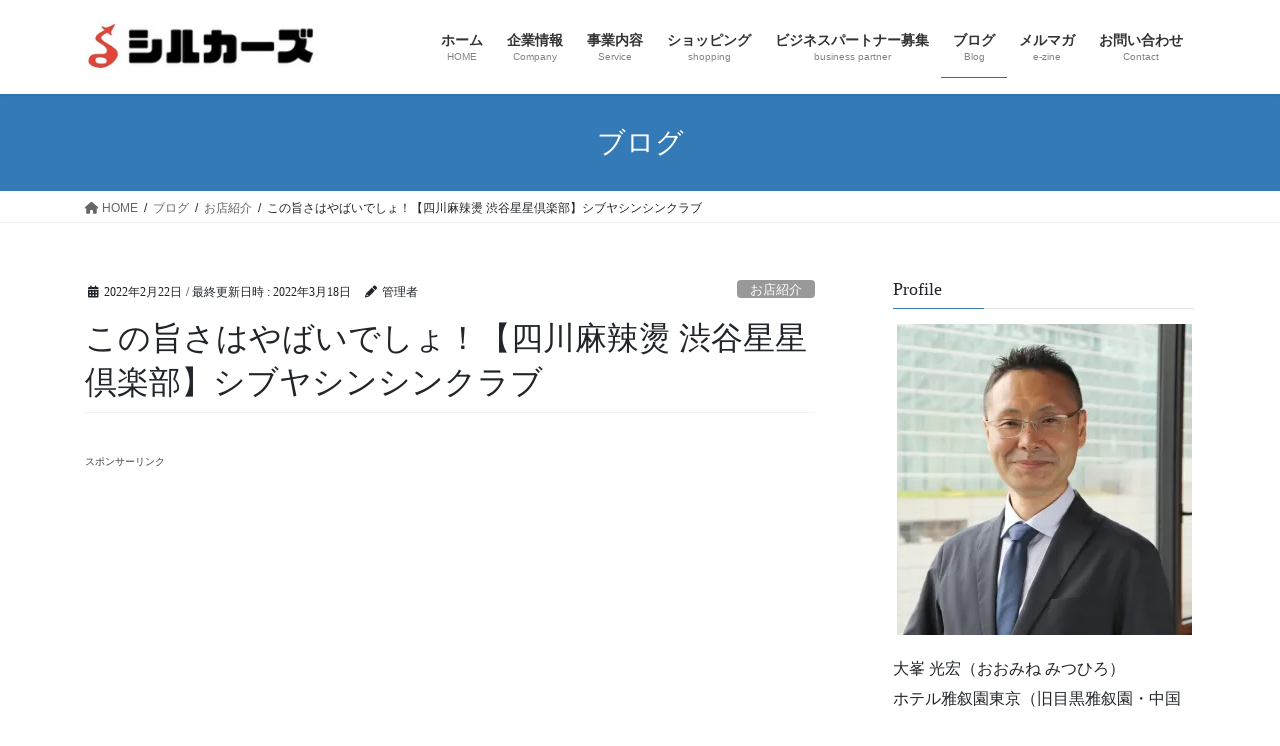

--- FILE ---
content_type: text/html; charset=UTF-8
request_url: https://silkorz.com/shibuyasinsinkurabu/
body_size: 36258
content:
<!DOCTYPE html>
<html lang="ja">
<head>
<meta charset="utf-8">
<meta http-equiv="X-UA-Compatible" content="IE=edge">
<meta name="viewport" content="width=device-width, initial-scale=1">

<title>この旨さはやばいでしょ！【四川麻辣燙 渋谷星星倶楽部】シブヤシンシンクラブ | 合同会社SILKORZ（シルカーズ）</title>
<meta name='robots' content='max-image-preview:large' />
<!-- Jetpack Site Verification Tags -->
<meta name="google-site-verification" content="VxC8xsAlZt40xXoGDduv4yTKCTR0Y2HsqrE5PSJ7P1k" />
<link rel='dns-prefetch' href='//webfonts.xserver.jp' />
<link rel='dns-prefetch' href='//stats.wp.com' />
<link rel='dns-prefetch' href='//v0.wordpress.com' />
<link rel='dns-prefetch' href='//i0.wp.com' />
<link rel='dns-prefetch' href='//c0.wp.com' />
<link rel='dns-prefetch' href='//widgets.wp.com' />
<link rel='dns-prefetch' href='//s0.wp.com' />
<link rel='dns-prefetch' href='//0.gravatar.com' />
<link rel='dns-prefetch' href='//1.gravatar.com' />
<link rel='dns-prefetch' href='//2.gravatar.com' />
<link rel='dns-prefetch' href='//jetpack.wordpress.com' />
<link rel='dns-prefetch' href='//public-api.wordpress.com' />
<link rel="alternate" type="application/rss+xml" title="合同会社SILKORZ（シルカーズ） &raquo; フィード" href="https://silkorz.com/feed/" />
<link rel="alternate" type="application/rss+xml" title="合同会社SILKORZ（シルカーズ） &raquo; コメントフィード" href="https://silkorz.com/comments/feed/" />
<link rel="alternate" type="application/rss+xml" title="合同会社SILKORZ（シルカーズ） &raquo; この旨さはやばいでしょ！【四川麻辣燙 渋谷星星倶楽部】シブヤシンシンクラブ のコメントのフィード" href="https://silkorz.com/shibuyasinsinkurabu/feed/" />
<meta name="description" content="この旨さはやばいでしょ！【四川麻辣燙 渋谷星星倶楽部】シブヤシンシンクラブ#マーラータン #渋谷グルメ #渋谷星星倶楽部 #麻辣燙 #四川麻辣燙" /><script type="text/javascript">
window._wpemojiSettings = {"baseUrl":"https:\/\/s.w.org\/images\/core\/emoji\/14.0.0\/72x72\/","ext":".png","svgUrl":"https:\/\/s.w.org\/images\/core\/emoji\/14.0.0\/svg\/","svgExt":".svg","source":{"concatemoji":"https:\/\/silkorz.com\/wp-includes\/js\/wp-emoji-release.min.js?ver=6.2.8"}};
/*! This file is auto-generated */
!function(e,a,t){var n,r,o,i=a.createElement("canvas"),p=i.getContext&&i.getContext("2d");function s(e,t){p.clearRect(0,0,i.width,i.height),p.fillText(e,0,0);e=i.toDataURL();return p.clearRect(0,0,i.width,i.height),p.fillText(t,0,0),e===i.toDataURL()}function c(e){var t=a.createElement("script");t.src=e,t.defer=t.type="text/javascript",a.getElementsByTagName("head")[0].appendChild(t)}for(o=Array("flag","emoji"),t.supports={everything:!0,everythingExceptFlag:!0},r=0;r<o.length;r++)t.supports[o[r]]=function(e){if(p&&p.fillText)switch(p.textBaseline="top",p.font="600 32px Arial",e){case"flag":return s("\ud83c\udff3\ufe0f\u200d\u26a7\ufe0f","\ud83c\udff3\ufe0f\u200b\u26a7\ufe0f")?!1:!s("\ud83c\uddfa\ud83c\uddf3","\ud83c\uddfa\u200b\ud83c\uddf3")&&!s("\ud83c\udff4\udb40\udc67\udb40\udc62\udb40\udc65\udb40\udc6e\udb40\udc67\udb40\udc7f","\ud83c\udff4\u200b\udb40\udc67\u200b\udb40\udc62\u200b\udb40\udc65\u200b\udb40\udc6e\u200b\udb40\udc67\u200b\udb40\udc7f");case"emoji":return!s("\ud83e\udef1\ud83c\udffb\u200d\ud83e\udef2\ud83c\udfff","\ud83e\udef1\ud83c\udffb\u200b\ud83e\udef2\ud83c\udfff")}return!1}(o[r]),t.supports.everything=t.supports.everything&&t.supports[o[r]],"flag"!==o[r]&&(t.supports.everythingExceptFlag=t.supports.everythingExceptFlag&&t.supports[o[r]]);t.supports.everythingExceptFlag=t.supports.everythingExceptFlag&&!t.supports.flag,t.DOMReady=!1,t.readyCallback=function(){t.DOMReady=!0},t.supports.everything||(n=function(){t.readyCallback()},a.addEventListener?(a.addEventListener("DOMContentLoaded",n,!1),e.addEventListener("load",n,!1)):(e.attachEvent("onload",n),a.attachEvent("onreadystatechange",function(){"complete"===a.readyState&&t.readyCallback()})),(e=t.source||{}).concatemoji?c(e.concatemoji):e.wpemoji&&e.twemoji&&(c(e.twemoji),c(e.wpemoji)))}(window,document,window._wpemojiSettings);
</script>
<!-- silkorz.com is managing ads with Advanced Ads – https://wpadvancedads.com/ --><script id="silko-ready">
			window.advanced_ads_ready=function(e,a){a=a||"complete";var d=function(e){return"interactive"===a?"loading"!==e:"complete"===e};d(document.readyState)?e():document.addEventListener("readystatechange",(function(a){d(a.target.readyState)&&e()}),{once:"interactive"===a})},window.advanced_ads_ready_queue=window.advanced_ads_ready_queue||[];		</script>
		<style type="text/css">
img.wp-smiley,
img.emoji {
	display: inline !important;
	border: none !important;
	box-shadow: none !important;
	height: 1em !important;
	width: 1em !important;
	margin: 0 0.07em !important;
	vertical-align: -0.1em !important;
	background: none !important;
	padding: 0 !important;
}
</style>
	<link rel='stylesheet' id='vkExUnit_common_style-css' href='https://silkorz.com/wp-content/plugins/vk-all-in-one-expansion-unit/assets/css/vkExUnit_style.css?ver=9.91.1.0' type='text/css' media='all' />
<style id='vkExUnit_common_style-inline-css' type='text/css'>
:root {--ver_page_top_button_url:url(https://silkorz.com/wp-content/plugins/vk-all-in-one-expansion-unit/assets/images/to-top-btn-icon.svg);}@font-face {font-weight: normal;font-style: normal;font-family: "vk_sns";src: url("https://silkorz.com/wp-content/plugins/vk-all-in-one-expansion-unit/inc/sns/icons/fonts/vk_sns.eot?-bq20cj");src: url("https://silkorz.com/wp-content/plugins/vk-all-in-one-expansion-unit/inc/sns/icons/fonts/vk_sns.eot?#iefix-bq20cj") format("embedded-opentype"),url("https://silkorz.com/wp-content/plugins/vk-all-in-one-expansion-unit/inc/sns/icons/fonts/vk_sns.woff?-bq20cj") format("woff"),url("https://silkorz.com/wp-content/plugins/vk-all-in-one-expansion-unit/inc/sns/icons/fonts/vk_sns.ttf?-bq20cj") format("truetype"),url("https://silkorz.com/wp-content/plugins/vk-all-in-one-expansion-unit/inc/sns/icons/fonts/vk_sns.svg?-bq20cj#vk_sns") format("svg");}
</style>
<link rel='stylesheet' id='wp-block-library-css' href='https://c0.wp.com/c/6.2.8/wp-includes/css/dist/block-library/style.min.css' type='text/css' media='all' />
<style id='wp-block-library-inline-css' type='text/css'>
.has-text-align-justify{text-align:justify;}
.vk-cols--reverse{flex-direction:row-reverse}.vk-cols--hasbtn{margin-bottom:0}.vk-cols--hasbtn>.row>.vk_gridColumn_item,.vk-cols--hasbtn>.wp-block-column{position:relative;padding-bottom:3em}.vk-cols--hasbtn>.row>.vk_gridColumn_item>.wp-block-buttons,.vk-cols--hasbtn>.row>.vk_gridColumn_item>.vk_button,.vk-cols--hasbtn>.wp-block-column>.wp-block-buttons,.vk-cols--hasbtn>.wp-block-column>.vk_button{position:absolute;bottom:0;width:100%}.vk-cols--fit.wp-block-columns{gap:0}.vk-cols--fit.wp-block-columns,.vk-cols--fit.wp-block-columns:not(.is-not-stacked-on-mobile){margin-top:0;margin-bottom:0;justify-content:space-between}.vk-cols--fit.wp-block-columns>.wp-block-column *:last-child,.vk-cols--fit.wp-block-columns:not(.is-not-stacked-on-mobile)>.wp-block-column *:last-child{margin-bottom:0}.vk-cols--fit.wp-block-columns>.wp-block-column>.wp-block-cover,.vk-cols--fit.wp-block-columns:not(.is-not-stacked-on-mobile)>.wp-block-column>.wp-block-cover{margin-top:0}.vk-cols--fit.wp-block-columns.has-background,.vk-cols--fit.wp-block-columns:not(.is-not-stacked-on-mobile).has-background{padding:0}@media(max-width: 599px){.vk-cols--fit.wp-block-columns:not(.has-background)>.wp-block-column:not(.has-background),.vk-cols--fit.wp-block-columns:not(.is-not-stacked-on-mobile):not(.has-background)>.wp-block-column:not(.has-background){padding-left:0 !important;padding-right:0 !important}}@media(min-width: 782px){.vk-cols--fit.wp-block-columns .block-editor-block-list__block.wp-block-column:not(:first-child),.vk-cols--fit.wp-block-columns>.wp-block-column:not(:first-child),.vk-cols--fit.wp-block-columns:not(.is-not-stacked-on-mobile) .block-editor-block-list__block.wp-block-column:not(:first-child),.vk-cols--fit.wp-block-columns:not(.is-not-stacked-on-mobile)>.wp-block-column:not(:first-child){margin-left:0}}@media(min-width: 600px)and (max-width: 781px){.vk-cols--fit.wp-block-columns .wp-block-column:nth-child(2n),.vk-cols--fit.wp-block-columns:not(.is-not-stacked-on-mobile) .wp-block-column:nth-child(2n){margin-left:0}.vk-cols--fit.wp-block-columns .wp-block-column:not(:only-child),.vk-cols--fit.wp-block-columns:not(.is-not-stacked-on-mobile) .wp-block-column:not(:only-child){flex-basis:50% !important}}.vk-cols--fit--gap1.wp-block-columns{gap:1px}@media(min-width: 600px)and (max-width: 781px){.vk-cols--fit--gap1.wp-block-columns .wp-block-column:not(:only-child){flex-basis:calc(50% - 1px) !important}}.vk-cols--fit.vk-cols--grid>.block-editor-block-list__block,.vk-cols--fit.vk-cols--grid>.wp-block-column,.vk-cols--fit.vk-cols--grid:not(.is-not-stacked-on-mobile)>.block-editor-block-list__block,.vk-cols--fit.vk-cols--grid:not(.is-not-stacked-on-mobile)>.wp-block-column{flex-basis:50%;box-sizing:border-box}@media(max-width: 599px){.vk-cols--fit.vk-cols--grid.vk-cols--grid--alignfull>.wp-block-column:nth-child(2)>.wp-block-cover,.vk-cols--fit.vk-cols--grid:not(.is-not-stacked-on-mobile).vk-cols--grid--alignfull>.wp-block-column:nth-child(2)>.wp-block-cover{width:100vw;margin-right:calc((100% - 100vw)/2);margin-left:calc((100% - 100vw)/2)}}@media(min-width: 600px){.vk-cols--fit.vk-cols--grid.vk-cols--grid--alignfull>.wp-block-column:nth-child(2)>.wp-block-cover,.vk-cols--fit.vk-cols--grid:not(.is-not-stacked-on-mobile).vk-cols--grid--alignfull>.wp-block-column:nth-child(2)>.wp-block-cover{margin-right:calc(100% - 50vw);width:50vw}}@media(min-width: 600px){.vk-cols--fit.vk-cols--grid.vk-cols--grid--alignfull.vk-cols--reverse>.wp-block-column,.vk-cols--fit.vk-cols--grid:not(.is-not-stacked-on-mobile).vk-cols--grid--alignfull.vk-cols--reverse>.wp-block-column{margin-left:0;margin-right:0}.vk-cols--fit.vk-cols--grid.vk-cols--grid--alignfull.vk-cols--reverse>.wp-block-column:nth-child(2)>.wp-block-cover,.vk-cols--fit.vk-cols--grid:not(.is-not-stacked-on-mobile).vk-cols--grid--alignfull.vk-cols--reverse>.wp-block-column:nth-child(2)>.wp-block-cover{margin-left:calc(100% - 50vw)}}.vk-cols--menu h2,.vk-cols--menu h3,.vk-cols--menu h4,.vk-cols--menu h5{margin-bottom:.2em;text-shadow:#000 0 0 10px}.vk-cols--menu h2:first-child,.vk-cols--menu h3:first-child,.vk-cols--menu h4:first-child,.vk-cols--menu h5:first-child{margin-top:0}.vk-cols--menu p{margin-bottom:1rem;text-shadow:#000 0 0 10px}.vk-cols--menu .wp-block-cover__inner-container:last-child{margin-bottom:0}.vk-cols--fitbnrs .wp-block-column .wp-block-cover:hover img{filter:unset}.vk-cols--fitbnrs .wp-block-column .wp-block-cover:hover{background-color:unset}.vk-cols--fitbnrs .wp-block-column .wp-block-cover:hover .wp-block-cover__image-background{filter:unset !important}.vk-cols--fitbnrs .wp-block-cover__inner-container{position:absolute;height:100%;width:100%}.vk-cols--fitbnrs .vk_button{height:100%;margin:0}.vk-cols--fitbnrs .vk_button .vk_button_btn,.vk-cols--fitbnrs .vk_button .btn{height:100%;width:100%;border:none;box-shadow:none;background-color:unset !important;transition:unset}.vk-cols--fitbnrs .vk_button .vk_button_btn:hover,.vk-cols--fitbnrs .vk_button .btn:hover{transition:unset}.vk-cols--fitbnrs .vk_button .vk_button_btn:after,.vk-cols--fitbnrs .vk_button .btn:after{border:none}.vk-cols--fitbnrs .vk_button .vk_button_link_txt{width:100%;position:absolute;top:50%;left:50%;transform:translateY(-50%) translateX(-50%);font-size:2rem;text-shadow:#000 0 0 10px}.vk-cols--fitbnrs .vk_button .vk_button_link_subCaption{width:100%;position:absolute;top:calc(50% + 2.2em);left:50%;transform:translateY(-50%) translateX(-50%);text-shadow:#000 0 0 10px}@media(min-width: 992px){.vk-cols--media.wp-block-columns{gap:3rem}}.vk-fit-map figure{margin-bottom:0}.vk-fit-map iframe{position:relative;margin-bottom:0;display:block;max-height:400px;width:100vw}.vk-fit-map:is(.alignfull,.alignwide) div{max-width:100%}.vk-table--th--width25 :where(tr>*:first-child){width:25%}.vk-table--th--width30 :where(tr>*:first-child){width:30%}.vk-table--th--width35 :where(tr>*:first-child){width:35%}.vk-table--th--width40 :where(tr>*:first-child){width:40%}.vk-table--th--bg-bright :where(tr>*:first-child){background-color:var(--wp--preset--color--bg-secondary, rgba(0, 0, 0, 0.05))}@media(max-width: 599px){.vk-table--mobile-block :is(th,td){width:100%;display:block}.vk-table--mobile-block.wp-block-table table :is(th,td){border-top:none}}.vk-table--width--th25 :where(tr>*:first-child){width:25%}.vk-table--width--th30 :where(tr>*:first-child){width:30%}.vk-table--width--th35 :where(tr>*:first-child){width:35%}.vk-table--width--th40 :where(tr>*:first-child){width:40%}.no-margin{margin:0}@media(max-width: 599px){.wp-block-image.vk-aligncenter--mobile>.alignright{float:none;margin-left:auto;margin-right:auto}.vk-no-padding-horizontal--mobile{padding-left:0 !important;padding-right:0 !important}}
/* VK Color Palettes */
</style>
<link rel='stylesheet' id='jetpack-videopress-video-block-view-css' href='https://silkorz.com/wp-content/plugins/jetpack/jetpack_vendor/automattic/jetpack-videopress/build/block-editor/blocks/video/view.css?minify=false&#038;ver=34ae973733627b74a14e' type='text/css' media='all' />
<link rel='stylesheet' id='mediaelement-css' href='https://c0.wp.com/c/6.2.8/wp-includes/js/mediaelement/mediaelementplayer-legacy.min.css' type='text/css' media='all' />
<link rel='stylesheet' id='wp-mediaelement-css' href='https://c0.wp.com/c/6.2.8/wp-includes/js/mediaelement/wp-mediaelement.min.css' type='text/css' media='all' />
<link rel='stylesheet' id='classic-theme-styles-css' href='https://c0.wp.com/c/6.2.8/wp-includes/css/classic-themes.min.css' type='text/css' media='all' />
<style id='global-styles-inline-css' type='text/css'>
body{--wp--preset--color--black: #000000;--wp--preset--color--cyan-bluish-gray: #abb8c3;--wp--preset--color--white: #ffffff;--wp--preset--color--pale-pink: #f78da7;--wp--preset--color--vivid-red: #cf2e2e;--wp--preset--color--luminous-vivid-orange: #ff6900;--wp--preset--color--luminous-vivid-amber: #fcb900;--wp--preset--color--light-green-cyan: #7bdcb5;--wp--preset--color--vivid-green-cyan: #00d084;--wp--preset--color--pale-cyan-blue: #8ed1fc;--wp--preset--color--vivid-cyan-blue: #0693e3;--wp--preset--color--vivid-purple: #9b51e0;--wp--preset--gradient--vivid-cyan-blue-to-vivid-purple: linear-gradient(135deg,rgba(6,147,227,1) 0%,rgb(155,81,224) 100%);--wp--preset--gradient--light-green-cyan-to-vivid-green-cyan: linear-gradient(135deg,rgb(122,220,180) 0%,rgb(0,208,130) 100%);--wp--preset--gradient--luminous-vivid-amber-to-luminous-vivid-orange: linear-gradient(135deg,rgba(252,185,0,1) 0%,rgba(255,105,0,1) 100%);--wp--preset--gradient--luminous-vivid-orange-to-vivid-red: linear-gradient(135deg,rgba(255,105,0,1) 0%,rgb(207,46,46) 100%);--wp--preset--gradient--very-light-gray-to-cyan-bluish-gray: linear-gradient(135deg,rgb(238,238,238) 0%,rgb(169,184,195) 100%);--wp--preset--gradient--cool-to-warm-spectrum: linear-gradient(135deg,rgb(74,234,220) 0%,rgb(151,120,209) 20%,rgb(207,42,186) 40%,rgb(238,44,130) 60%,rgb(251,105,98) 80%,rgb(254,248,76) 100%);--wp--preset--gradient--blush-light-purple: linear-gradient(135deg,rgb(255,206,236) 0%,rgb(152,150,240) 100%);--wp--preset--gradient--blush-bordeaux: linear-gradient(135deg,rgb(254,205,165) 0%,rgb(254,45,45) 50%,rgb(107,0,62) 100%);--wp--preset--gradient--luminous-dusk: linear-gradient(135deg,rgb(255,203,112) 0%,rgb(199,81,192) 50%,rgb(65,88,208) 100%);--wp--preset--gradient--pale-ocean: linear-gradient(135deg,rgb(255,245,203) 0%,rgb(182,227,212) 50%,rgb(51,167,181) 100%);--wp--preset--gradient--electric-grass: linear-gradient(135deg,rgb(202,248,128) 0%,rgb(113,206,126) 100%);--wp--preset--gradient--midnight: linear-gradient(135deg,rgb(2,3,129) 0%,rgb(40,116,252) 100%);--wp--preset--duotone--dark-grayscale: url('#wp-duotone-dark-grayscale');--wp--preset--duotone--grayscale: url('#wp-duotone-grayscale');--wp--preset--duotone--purple-yellow: url('#wp-duotone-purple-yellow');--wp--preset--duotone--blue-red: url('#wp-duotone-blue-red');--wp--preset--duotone--midnight: url('#wp-duotone-midnight');--wp--preset--duotone--magenta-yellow: url('#wp-duotone-magenta-yellow');--wp--preset--duotone--purple-green: url('#wp-duotone-purple-green');--wp--preset--duotone--blue-orange: url('#wp-duotone-blue-orange');--wp--preset--font-size--small: 13px;--wp--preset--font-size--medium: 20px;--wp--preset--font-size--large: 36px;--wp--preset--font-size--x-large: 42px;--wp--preset--spacing--20: 0.44rem;--wp--preset--spacing--30: 0.67rem;--wp--preset--spacing--40: 1rem;--wp--preset--spacing--50: 1.5rem;--wp--preset--spacing--60: 2.25rem;--wp--preset--spacing--70: 3.38rem;--wp--preset--spacing--80: 5.06rem;--wp--preset--shadow--natural: 6px 6px 9px rgba(0, 0, 0, 0.2);--wp--preset--shadow--deep: 12px 12px 50px rgba(0, 0, 0, 0.4);--wp--preset--shadow--sharp: 6px 6px 0px rgba(0, 0, 0, 0.2);--wp--preset--shadow--outlined: 6px 6px 0px -3px rgba(255, 255, 255, 1), 6px 6px rgba(0, 0, 0, 1);--wp--preset--shadow--crisp: 6px 6px 0px rgba(0, 0, 0, 1);}:where(.is-layout-flex){gap: 0.5em;}body .is-layout-flow > .alignleft{float: left;margin-inline-start: 0;margin-inline-end: 2em;}body .is-layout-flow > .alignright{float: right;margin-inline-start: 2em;margin-inline-end: 0;}body .is-layout-flow > .aligncenter{margin-left: auto !important;margin-right: auto !important;}body .is-layout-constrained > .alignleft{float: left;margin-inline-start: 0;margin-inline-end: 2em;}body .is-layout-constrained > .alignright{float: right;margin-inline-start: 2em;margin-inline-end: 0;}body .is-layout-constrained > .aligncenter{margin-left: auto !important;margin-right: auto !important;}body .is-layout-constrained > :where(:not(.alignleft):not(.alignright):not(.alignfull)){max-width: var(--wp--style--global--content-size);margin-left: auto !important;margin-right: auto !important;}body .is-layout-constrained > .alignwide{max-width: var(--wp--style--global--wide-size);}body .is-layout-flex{display: flex;}body .is-layout-flex{flex-wrap: wrap;align-items: center;}body .is-layout-flex > *{margin: 0;}:where(.wp-block-columns.is-layout-flex){gap: 2em;}.has-black-color{color: var(--wp--preset--color--black) !important;}.has-cyan-bluish-gray-color{color: var(--wp--preset--color--cyan-bluish-gray) !important;}.has-white-color{color: var(--wp--preset--color--white) !important;}.has-pale-pink-color{color: var(--wp--preset--color--pale-pink) !important;}.has-vivid-red-color{color: var(--wp--preset--color--vivid-red) !important;}.has-luminous-vivid-orange-color{color: var(--wp--preset--color--luminous-vivid-orange) !important;}.has-luminous-vivid-amber-color{color: var(--wp--preset--color--luminous-vivid-amber) !important;}.has-light-green-cyan-color{color: var(--wp--preset--color--light-green-cyan) !important;}.has-vivid-green-cyan-color{color: var(--wp--preset--color--vivid-green-cyan) !important;}.has-pale-cyan-blue-color{color: var(--wp--preset--color--pale-cyan-blue) !important;}.has-vivid-cyan-blue-color{color: var(--wp--preset--color--vivid-cyan-blue) !important;}.has-vivid-purple-color{color: var(--wp--preset--color--vivid-purple) !important;}.has-black-background-color{background-color: var(--wp--preset--color--black) !important;}.has-cyan-bluish-gray-background-color{background-color: var(--wp--preset--color--cyan-bluish-gray) !important;}.has-white-background-color{background-color: var(--wp--preset--color--white) !important;}.has-pale-pink-background-color{background-color: var(--wp--preset--color--pale-pink) !important;}.has-vivid-red-background-color{background-color: var(--wp--preset--color--vivid-red) !important;}.has-luminous-vivid-orange-background-color{background-color: var(--wp--preset--color--luminous-vivid-orange) !important;}.has-luminous-vivid-amber-background-color{background-color: var(--wp--preset--color--luminous-vivid-amber) !important;}.has-light-green-cyan-background-color{background-color: var(--wp--preset--color--light-green-cyan) !important;}.has-vivid-green-cyan-background-color{background-color: var(--wp--preset--color--vivid-green-cyan) !important;}.has-pale-cyan-blue-background-color{background-color: var(--wp--preset--color--pale-cyan-blue) !important;}.has-vivid-cyan-blue-background-color{background-color: var(--wp--preset--color--vivid-cyan-blue) !important;}.has-vivid-purple-background-color{background-color: var(--wp--preset--color--vivid-purple) !important;}.has-black-border-color{border-color: var(--wp--preset--color--black) !important;}.has-cyan-bluish-gray-border-color{border-color: var(--wp--preset--color--cyan-bluish-gray) !important;}.has-white-border-color{border-color: var(--wp--preset--color--white) !important;}.has-pale-pink-border-color{border-color: var(--wp--preset--color--pale-pink) !important;}.has-vivid-red-border-color{border-color: var(--wp--preset--color--vivid-red) !important;}.has-luminous-vivid-orange-border-color{border-color: var(--wp--preset--color--luminous-vivid-orange) !important;}.has-luminous-vivid-amber-border-color{border-color: var(--wp--preset--color--luminous-vivid-amber) !important;}.has-light-green-cyan-border-color{border-color: var(--wp--preset--color--light-green-cyan) !important;}.has-vivid-green-cyan-border-color{border-color: var(--wp--preset--color--vivid-green-cyan) !important;}.has-pale-cyan-blue-border-color{border-color: var(--wp--preset--color--pale-cyan-blue) !important;}.has-vivid-cyan-blue-border-color{border-color: var(--wp--preset--color--vivid-cyan-blue) !important;}.has-vivid-purple-border-color{border-color: var(--wp--preset--color--vivid-purple) !important;}.has-vivid-cyan-blue-to-vivid-purple-gradient-background{background: var(--wp--preset--gradient--vivid-cyan-blue-to-vivid-purple) !important;}.has-light-green-cyan-to-vivid-green-cyan-gradient-background{background: var(--wp--preset--gradient--light-green-cyan-to-vivid-green-cyan) !important;}.has-luminous-vivid-amber-to-luminous-vivid-orange-gradient-background{background: var(--wp--preset--gradient--luminous-vivid-amber-to-luminous-vivid-orange) !important;}.has-luminous-vivid-orange-to-vivid-red-gradient-background{background: var(--wp--preset--gradient--luminous-vivid-orange-to-vivid-red) !important;}.has-very-light-gray-to-cyan-bluish-gray-gradient-background{background: var(--wp--preset--gradient--very-light-gray-to-cyan-bluish-gray) !important;}.has-cool-to-warm-spectrum-gradient-background{background: var(--wp--preset--gradient--cool-to-warm-spectrum) !important;}.has-blush-light-purple-gradient-background{background: var(--wp--preset--gradient--blush-light-purple) !important;}.has-blush-bordeaux-gradient-background{background: var(--wp--preset--gradient--blush-bordeaux) !important;}.has-luminous-dusk-gradient-background{background: var(--wp--preset--gradient--luminous-dusk) !important;}.has-pale-ocean-gradient-background{background: var(--wp--preset--gradient--pale-ocean) !important;}.has-electric-grass-gradient-background{background: var(--wp--preset--gradient--electric-grass) !important;}.has-midnight-gradient-background{background: var(--wp--preset--gradient--midnight) !important;}.has-small-font-size{font-size: var(--wp--preset--font-size--small) !important;}.has-medium-font-size{font-size: var(--wp--preset--font-size--medium) !important;}.has-large-font-size{font-size: var(--wp--preset--font-size--large) !important;}.has-x-large-font-size{font-size: var(--wp--preset--font-size--x-large) !important;}
.wp-block-navigation a:where(:not(.wp-element-button)){color: inherit;}
:where(.wp-block-columns.is-layout-flex){gap: 2em;}
.wp-block-pullquote{font-size: 1.5em;line-height: 1.6;}
</style>
<link rel='stylesheet' id='contact-form-7-css' href='https://silkorz.com/wp-content/plugins/contact-form-7/includes/css/styles.css?ver=5.8' type='text/css' media='all' />
<link rel='stylesheet' id='toc-screen-css' href='https://silkorz.com/wp-content/plugins/table-of-contents-plus/screen.min.css?ver=2309' type='text/css' media='all' />
<link rel='stylesheet' id='veu-cta-css' href='https://silkorz.com/wp-content/plugins/vk-all-in-one-expansion-unit/inc/call-to-action/package/assets/css/style.css?ver=9.91.1.0' type='text/css' media='all' />
<link rel='stylesheet' id='vk-swiper-style-css' href='https://silkorz.com/wp-content/plugins/vk-blocks/vendor/vektor-inc/vk-swiper/src/assets/css/swiper-bundle.min.css?ver=9.3.2' type='text/css' media='all' />
<link rel='stylesheet' id='bootstrap-4-style-css' href='https://silkorz.com/wp-content/themes/lightning/_g2/library/bootstrap-4/css/bootstrap.min.css?ver=4.5.0' type='text/css' media='all' />
<link rel='stylesheet' id='lightning-common-style-css' href='https://silkorz.com/wp-content/themes/lightning/_g2/assets/css/common.css?ver=15.9.0' type='text/css' media='all' />
<style id='lightning-common-style-inline-css' type='text/css'>
/* vk-mobile-nav */:root {--vk-mobile-nav-menu-btn-bg-src: url("https://silkorz.com/wp-content/themes/lightning/_g2/inc/vk-mobile-nav/package//images/vk-menu-btn-black.svg");--vk-mobile-nav-menu-btn-close-bg-src: url("https://silkorz.com/wp-content/themes/lightning/_g2/inc/vk-mobile-nav/package//images/vk-menu-close-black.svg");--vk-menu-acc-icon-open-black-bg-src: url("https://silkorz.com/wp-content/themes/lightning/_g2/inc/vk-mobile-nav/package//images/vk-menu-acc-icon-open-black.svg");--vk-menu-acc-icon-open-white-bg-src: url("https://silkorz.com/wp-content/themes/lightning/_g2/inc/vk-mobile-nav/package//images/vk-menu-acc-icon-open-white.svg");--vk-menu-acc-icon-close-black-bg-src: url("https://silkorz.com/wp-content/themes/lightning/_g2/inc/vk-mobile-nav/package//images/vk-menu-close-black.svg");--vk-menu-acc-icon-close-white-bg-src: url("https://silkorz.com/wp-content/themes/lightning/_g2/inc/vk-mobile-nav/package//images/vk-menu-close-white.svg");}
</style>
<link rel='stylesheet' id='lightning-design-style-css' href='https://silkorz.com/wp-content/themes/lightning/_g2/design-skin/origin2/css/style.css?ver=15.9.0' type='text/css' media='all' />
<style id='lightning-design-style-inline-css' type='text/css'>
:root {--color-key:#337ab7;--wp--preset--color--vk-color-primary:#337ab7;--color-key-dark:#2e6da4;}
a { color:#337ab7; }
.tagcloud a:before { font-family: "Font Awesome 5 Free";content: "\f02b";font-weight: bold; }
.media .media-body .media-heading a:hover { color:; }@media (min-width: 768px){.gMenu > li:before,.gMenu > li.menu-item-has-children::after { border-bottom-color: }.gMenu li li { background-color: }.gMenu li li a:hover { background-color:; }} /* @media (min-width: 768px) */.page-header { background-color:; }h2,.mainSection-title { border-top-color:; }h3:after,.subSection-title:after { border-bottom-color:; }ul.page-numbers li span.page-numbers.current,.page-link dl .post-page-numbers.current { background-color:; }.pager li > a { border-color:;color:;}.pager li > a:hover { background-color:;color:#fff;}.siteFooter { border-top-color:; }dt { border-left-color:; }:root {--g_nav_main_acc_icon_open_url:url(https://silkorz.com/wp-content/themes/lightning/_g2/inc/vk-mobile-nav/package/images/vk-menu-acc-icon-open-black.svg);--g_nav_main_acc_icon_close_url: url(https://silkorz.com/wp-content/themes/lightning/_g2/inc/vk-mobile-nav/package/images/vk-menu-close-black.svg);--g_nav_sub_acc_icon_open_url: url(https://silkorz.com/wp-content/themes/lightning/_g2/inc/vk-mobile-nav/package/images/vk-menu-acc-icon-open-white.svg);--g_nav_sub_acc_icon_close_url: url(https://silkorz.com/wp-content/themes/lightning/_g2/inc/vk-mobile-nav/package/images/vk-menu-close-white.svg);}
</style>
<link rel='stylesheet' id='vk-blocks-build-css-css' href='https://silkorz.com/wp-content/plugins/vk-blocks/build/block-build.css?ver=1.60.0.1' type='text/css' media='all' />
<style id='vk-blocks-build-css-inline-css' type='text/css'>
:root {--vk_flow-arrow: url(https://silkorz.com/wp-content/plugins/vk-blocks/inc/vk-blocks/images/arrow_bottom.svg);--vk_image-mask-wave01: url(https://silkorz.com/wp-content/plugins/vk-blocks/inc/vk-blocks/images/wave01.svg);--vk_image-mask-wave02: url(https://silkorz.com/wp-content/plugins/vk-blocks/inc/vk-blocks/images/wave02.svg);--vk_image-mask-wave03: url(https://silkorz.com/wp-content/plugins/vk-blocks/inc/vk-blocks/images/wave03.svg);--vk_image-mask-wave04: url(https://silkorz.com/wp-content/plugins/vk-blocks/inc/vk-blocks/images/wave04.svg);}

	:root {

		--vk-balloon-border-width:1px;

		--vk-balloon-speech-offset:-12px;
	}
	
</style>
<link rel='stylesheet' id='lightning-theme-style-css' href='https://silkorz.com/wp-content/themes/lightning/style.css?ver=15.9.0' type='text/css' media='all' />
<style id='lightning-theme-style-inline-css' type='text/css'>

			.prBlock_icon_outer { border:1px solid #337ab7; }
			.prBlock_icon { color:#337ab7; }
		
</style>
<link rel='stylesheet' id='vk-font-awesome-css' href='https://silkorz.com/wp-content/themes/lightning/vendor/vektor-inc/font-awesome-versions/src/versions/6/css/all.min.css?ver=6.1.0' type='text/css' media='all' />
<style id='jetpack_facebook_likebox-inline-css' type='text/css'>
.widget_facebook_likebox {
	overflow: hidden;
}

</style>
<link rel='stylesheet' id='jetpack_css-css' href='https://c0.wp.com/p/jetpack/12.5.1/css/jetpack.css' type='text/css' media='all' />
<script type='text/javascript' id='jetpack_related-posts-js-extra'>
/* <![CDATA[ */
var related_posts_js_options = {"post_heading":"h4"};
/* ]]> */
</script>
<script type='text/javascript' src='https://c0.wp.com/p/jetpack/12.5.1/_inc/build/related-posts/related-posts.min.js' id='jetpack_related-posts-js'></script>
<script type='text/javascript' src='https://c0.wp.com/c/6.2.8/wp-includes/js/jquery/jquery.min.js' id='jquery-core-js'></script>
<script type='text/javascript' src='https://c0.wp.com/c/6.2.8/wp-includes/js/jquery/jquery-migrate.min.js' id='jquery-migrate-js'></script>
<script type='text/javascript' id='jquery-js-after'>
jQuery(document).ready(function() {
	jQuery(".831bb5016d378cd733c3385836ed242b").click(function() {
		jQuery.post(
			"https://silkorz.com/wp-admin/admin-ajax.php", {
				"action": "quick_adsense_onpost_ad_click",
				"quick_adsense_onpost_ad_index": jQuery(this).attr("data-index"),
				"quick_adsense_nonce": "d9a118ca62",
			}, function(response) { }
		);
	});
});
</script>
<script type='text/javascript' src='//webfonts.xserver.jp/js/xserverv3.js?fadein=0&#038;ver=2.0.4' id='typesquare_std-js'></script>
<link rel="https://api.w.org/" href="https://silkorz.com/wp-json/" /><link rel="alternate" type="application/json" href="https://silkorz.com/wp-json/wp/v2/posts/19309" /><link rel="EditURI" type="application/rsd+xml" title="RSD" href="https://silkorz.com/xmlrpc.php?rsd" />
<link rel="wlwmanifest" type="application/wlwmanifest+xml" href="https://silkorz.com/wp-includes/wlwmanifest.xml" />
<meta name="generator" content="WordPress 6.2.8" />
<link rel="canonical" href="https://silkorz.com/shibuyasinsinkurabu/" />
<link rel='shortlink' href='https://wp.me/paxTgV-51r' />
<link rel="alternate" type="application/json+oembed" href="https://silkorz.com/wp-json/oembed/1.0/embed?url=https%3A%2F%2Fsilkorz.com%2Fshibuyasinsinkurabu%2F" />
<link rel="alternate" type="text/xml+oembed" href="https://silkorz.com/wp-json/oembed/1.0/embed?url=https%3A%2F%2Fsilkorz.com%2Fshibuyasinsinkurabu%2F&#038;format=xml" />
<!-- [ VK All in One Expansion Unit GoogleAd ] -->
<script async src="//pagead2.googlesyndication.com/pagead/js/adsbygoogle.js"></script>
<script>
	 (adsbygoogle = window.adsbygoogle || []).push({
		  google_ad_client: "ca-pub-3034400840870701",
		  enable_page_level_ads: true
			,overlays: {bottom: true}	 });
</script>
<!-- [ / VK All in One Expansion Unit GoogleAd ] -->
		<style type='text/css'>
    h1,h2,h3,h1:lang(ja),h2:lang(ja),h3:lang(ja),.entry-title:lang(ja){ font-family: "新ゴ B";}h4,h5,h6,h4:lang(ja),h5:lang(ja),h6:lang(ja),div.entry-meta span:lang(ja),footer.entry-footer span:lang(ja){ font-family: "新ゴ B";}.hentry,.entry-content p,.post-inner.entry-content p,#comments div:lang(ja){ font-family: "新ゴ R";}strong,b,#comments .comment-author .fn:lang(ja){ font-family: "新ゴ B";}</style>
	<style>img#wpstats{display:none}</style>
		<style id="lightning-color-custom-for-plugins" type="text/css">/* ltg theme common */.color_key_bg,.color_key_bg_hover:hover{background-color: #337ab7;}.color_key_txt,.color_key_txt_hover:hover{color: #337ab7;}.color_key_border,.color_key_border_hover:hover{border-color: #337ab7;}.color_key_dark_bg,.color_key_dark_bg_hover:hover{background-color: #2e6da4;}.color_key_dark_txt,.color_key_dark_txt_hover:hover{color: #2e6da4;}.color_key_dark_border,.color_key_dark_border_hover:hover{border-color: #2e6da4;}</style>			<style type="text/css">
				/* If html does not have either class, do not show lazy loaded images. */
				html:not( .jetpack-lazy-images-js-enabled ):not( .js ) .jetpack-lazy-image {
					display: none;
				}
			</style>
			<script>
				document.documentElement.classList.add(
					'jetpack-lazy-images-js-enabled'
				);
			</script>
		
<!-- Jetpack Open Graph Tags -->
<meta property="og:type" content="article" />
<meta property="og:title" content="この旨さはやばいでしょ！【四川麻辣燙 渋谷星星倶楽部】シブヤシンシンクラブ" />
<meta property="og:url" content="https://silkorz.com/shibuyasinsinkurabu/" />
<meta property="og:description" content="この旨さはやばいでしょ！【四川麻辣燙 渋谷星星倶楽部】シブヤシンシンクラブ #マーラータン #渋谷グルメ #渋&hellip;" />
<meta property="article:published_time" content="2022-02-22T13:33:09+00:00" />
<meta property="article:modified_time" content="2022-03-17T23:09:56+00:00" />
<meta property="og:site_name" content="合同会社SILKORZ（シルカーズ）" />
<meta property="og:image" content="https://i0.wp.com/silkorz.com/wp-content/uploads/2022/02/PXL_20220221_083904821-scaled.jpg?fit=1200%2C900&#038;ssl=1" />
<meta property="og:image:width" content="1200" />
<meta property="og:image:height" content="900" />
<meta property="og:image:alt" content="" />
<meta property="og:locale" content="ja_JP" />
<meta name="twitter:creator" content="@silkorz" />
<meta name="twitter:site" content="@silkorz" />
<meta name="twitter:text:title" content="この旨さはやばいでしょ！【四川麻辣燙 渋谷星星倶楽部】シブヤシンシンクラブ" />
<meta name="twitter:image" content="https://i0.wp.com/silkorz.com/wp-content/uploads/2022/02/PXL_20220221_083904821-scaled.jpg?fit=1200%2C900&#038;ssl=1&#038;w=640" />
<meta name="twitter:card" content="summary_large_image" />

<!-- End Jetpack Open Graph Tags -->
<script data-ad-client="ca-pub-3034400840870701" async src="https://pagead2.googlesyndication.com/pagead/js/adsbygoogle.js"></script>


<!-- [ VK All in One Expansion Unit OGP ] -->
<meta property="og:site_name" content="合同会社SILKORZ（シルカーズ）" />
<meta property="og:url" content="https://silkorz.com/shibuyasinsinkurabu/" />
<meta property="og:title" content="この旨さはやばいでしょ！【四川麻辣燙 渋谷星星倶楽部】シブヤシンシンクラブ | 合同会社SILKORZ（シルカーズ）" />
<meta property="og:description" content="この旨さはやばいでしょ！【四川麻辣燙 渋谷星星倶楽部】シブヤシンシンクラブ#マーラータン #渋谷グルメ #渋谷星星倶楽部 #麻辣燙 #四川麻辣燙" />
<meta property="og:type" content="article" />
<meta property="og:image" content="https://i0.wp.com/silkorz.com/wp-content/uploads/2022/02/PXL_20220221_083904821-scaled.jpg?fit=1024%2C768&ssl=1" />
<meta property="og:image:width" content="1024" />
<meta property="og:image:height" content="768" />
<!-- [ / VK All in One Expansion Unit OGP ] -->
<!-- [ VK All in One Expansion Unit twitter card ] -->
<meta name="twitter:card" content="summary_large_image">
<meta name="twitter:description" content="この旨さはやばいでしょ！【四川麻辣燙 渋谷星星倶楽部】シブヤシンシンクラブ#マーラータン #渋谷グルメ #渋谷星星倶楽部 #麻辣燙 #四川麻辣燙">
<meta name="twitter:title" content="この旨さはやばいでしょ！【四川麻辣燙 渋谷星星倶楽部】シブヤシンシンクラブ | 合同会社SILKORZ（シルカーズ）">
<meta name="twitter:url" content="https://silkorz.com/shibuyasinsinkurabu/">
	<meta name="twitter:image" content="https://i0.wp.com/silkorz.com/wp-content/uploads/2022/02/PXL_20220221_083904821-scaled.jpg?fit=1024%2C768&#038;ssl=1">
	<meta name="twitter:domain" content="silkorz.com">
	<meta name="twitter:site" content="@silkorz">
	<!-- [ / VK All in One Expansion Unit twitter card ] -->
	<link rel="icon" href="https://i0.wp.com/silkorz.com/wp-content/uploads/2020/05/cropped-silkorz_512.png?fit=32%2C32&#038;ssl=1" sizes="32x32" />
<link rel="icon" href="https://i0.wp.com/silkorz.com/wp-content/uploads/2020/05/cropped-silkorz_512.png?fit=192%2C192&#038;ssl=1" sizes="192x192" />
<link rel="apple-touch-icon" href="https://i0.wp.com/silkorz.com/wp-content/uploads/2020/05/cropped-silkorz_512.png?fit=180%2C180&#038;ssl=1" />
<meta name="msapplication-TileImage" content="https://i0.wp.com/silkorz.com/wp-content/uploads/2020/05/cropped-silkorz_512.png?fit=270%2C270&#038;ssl=1" />
<style id="sccss">/* カスタム CSS をここに入力してください */

h2{
position: relative;
padding: 0.5em;
background: #add8e6;
color: white;
}h2::before {
position: absolute;
content: ”;
top: 100%;
left: 0;
border: none;
border-bottom: solid 15px transparent;
border-right: solid 20px rgb(149, 158, 155);
}


/*　文字を蛍光ペンマーカーで塗りつぶし(色：blue) */
.penlight-blue {
background: linear-gradient(transparent 40%, #66ccff 40%);
}</style><!-- [ VK All in One Expansion Unit Article Structure Data ] --><script type="application/ld+json">{"@context":"https://schema.org/","@type":"Article","headline":"この旨さはやばいでしょ！【四川麻辣燙 渋谷星星倶楽部】シブヤシンシンクラブ","image":"https://i0.wp.com/silkorz.com/wp-content/uploads/2022/02/PXL_20220221_083904821-scaled.jpg?resize=320%2C180&amp;ssl=1","datePublished":"2022-02-22T22:33:09+09:00","dateModified":"2022-03-18T08:09:56+09:00","author":{"@type":"","name":"管理者","url":"https://silkorz.com/","sameAs":""}}</script><!-- [ / VK All in One Expansion Unit Article Structure Data ] -->
</head>
<body data-rsssl=1 class="post-template-default single single-post postid-19309 single-format-standard post-name-shibuyasinsinkurabu post-type-post vk-blocks sidebar-fix sidebar-fix-priority-top bootstrap4 device-pc fa_v6_css aa-prefix-silko-">

<a class="skip-link screen-reader-text" href="#main">コンテンツへスキップ</a>
<a class="skip-link screen-reader-text" href="#vk-mobile-nav">ナビゲーションに移動</a>
<svg xmlns="http://www.w3.org/2000/svg" viewBox="0 0 0 0" width="0" height="0" focusable="false" role="none" style="visibility: hidden; position: absolute; left: -9999px; overflow: hidden;" ><defs><filter id="wp-duotone-dark-grayscale"><feColorMatrix color-interpolation-filters="sRGB" type="matrix" values=" .299 .587 .114 0 0 .299 .587 .114 0 0 .299 .587 .114 0 0 .299 .587 .114 0 0 " /><feComponentTransfer color-interpolation-filters="sRGB" ><feFuncR type="table" tableValues="0 0.49803921568627" /><feFuncG type="table" tableValues="0 0.49803921568627" /><feFuncB type="table" tableValues="0 0.49803921568627" /><feFuncA type="table" tableValues="1 1" /></feComponentTransfer><feComposite in2="SourceGraphic" operator="in" /></filter></defs></svg><svg xmlns="http://www.w3.org/2000/svg" viewBox="0 0 0 0" width="0" height="0" focusable="false" role="none" style="visibility: hidden; position: absolute; left: -9999px; overflow: hidden;" ><defs><filter id="wp-duotone-grayscale"><feColorMatrix color-interpolation-filters="sRGB" type="matrix" values=" .299 .587 .114 0 0 .299 .587 .114 0 0 .299 .587 .114 0 0 .299 .587 .114 0 0 " /><feComponentTransfer color-interpolation-filters="sRGB" ><feFuncR type="table" tableValues="0 1" /><feFuncG type="table" tableValues="0 1" /><feFuncB type="table" tableValues="0 1" /><feFuncA type="table" tableValues="1 1" /></feComponentTransfer><feComposite in2="SourceGraphic" operator="in" /></filter></defs></svg><svg xmlns="http://www.w3.org/2000/svg" viewBox="0 0 0 0" width="0" height="0" focusable="false" role="none" style="visibility: hidden; position: absolute; left: -9999px; overflow: hidden;" ><defs><filter id="wp-duotone-purple-yellow"><feColorMatrix color-interpolation-filters="sRGB" type="matrix" values=" .299 .587 .114 0 0 .299 .587 .114 0 0 .299 .587 .114 0 0 .299 .587 .114 0 0 " /><feComponentTransfer color-interpolation-filters="sRGB" ><feFuncR type="table" tableValues="0.54901960784314 0.98823529411765" /><feFuncG type="table" tableValues="0 1" /><feFuncB type="table" tableValues="0.71764705882353 0.25490196078431" /><feFuncA type="table" tableValues="1 1" /></feComponentTransfer><feComposite in2="SourceGraphic" operator="in" /></filter></defs></svg><svg xmlns="http://www.w3.org/2000/svg" viewBox="0 0 0 0" width="0" height="0" focusable="false" role="none" style="visibility: hidden; position: absolute; left: -9999px; overflow: hidden;" ><defs><filter id="wp-duotone-blue-red"><feColorMatrix color-interpolation-filters="sRGB" type="matrix" values=" .299 .587 .114 0 0 .299 .587 .114 0 0 .299 .587 .114 0 0 .299 .587 .114 0 0 " /><feComponentTransfer color-interpolation-filters="sRGB" ><feFuncR type="table" tableValues="0 1" /><feFuncG type="table" tableValues="0 0.27843137254902" /><feFuncB type="table" tableValues="0.5921568627451 0.27843137254902" /><feFuncA type="table" tableValues="1 1" /></feComponentTransfer><feComposite in2="SourceGraphic" operator="in" /></filter></defs></svg><svg xmlns="http://www.w3.org/2000/svg" viewBox="0 0 0 0" width="0" height="0" focusable="false" role="none" style="visibility: hidden; position: absolute; left: -9999px; overflow: hidden;" ><defs><filter id="wp-duotone-midnight"><feColorMatrix color-interpolation-filters="sRGB" type="matrix" values=" .299 .587 .114 0 0 .299 .587 .114 0 0 .299 .587 .114 0 0 .299 .587 .114 0 0 " /><feComponentTransfer color-interpolation-filters="sRGB" ><feFuncR type="table" tableValues="0 0" /><feFuncG type="table" tableValues="0 0.64705882352941" /><feFuncB type="table" tableValues="0 1" /><feFuncA type="table" tableValues="1 1" /></feComponentTransfer><feComposite in2="SourceGraphic" operator="in" /></filter></defs></svg><svg xmlns="http://www.w3.org/2000/svg" viewBox="0 0 0 0" width="0" height="0" focusable="false" role="none" style="visibility: hidden; position: absolute; left: -9999px; overflow: hidden;" ><defs><filter id="wp-duotone-magenta-yellow"><feColorMatrix color-interpolation-filters="sRGB" type="matrix" values=" .299 .587 .114 0 0 .299 .587 .114 0 0 .299 .587 .114 0 0 .299 .587 .114 0 0 " /><feComponentTransfer color-interpolation-filters="sRGB" ><feFuncR type="table" tableValues="0.78039215686275 1" /><feFuncG type="table" tableValues="0 0.94901960784314" /><feFuncB type="table" tableValues="0.35294117647059 0.47058823529412" /><feFuncA type="table" tableValues="1 1" /></feComponentTransfer><feComposite in2="SourceGraphic" operator="in" /></filter></defs></svg><svg xmlns="http://www.w3.org/2000/svg" viewBox="0 0 0 0" width="0" height="0" focusable="false" role="none" style="visibility: hidden; position: absolute; left: -9999px; overflow: hidden;" ><defs><filter id="wp-duotone-purple-green"><feColorMatrix color-interpolation-filters="sRGB" type="matrix" values=" .299 .587 .114 0 0 .299 .587 .114 0 0 .299 .587 .114 0 0 .299 .587 .114 0 0 " /><feComponentTransfer color-interpolation-filters="sRGB" ><feFuncR type="table" tableValues="0.65098039215686 0.40392156862745" /><feFuncG type="table" tableValues="0 1" /><feFuncB type="table" tableValues="0.44705882352941 0.4" /><feFuncA type="table" tableValues="1 1" /></feComponentTransfer><feComposite in2="SourceGraphic" operator="in" /></filter></defs></svg><svg xmlns="http://www.w3.org/2000/svg" viewBox="0 0 0 0" width="0" height="0" focusable="false" role="none" style="visibility: hidden; position: absolute; left: -9999px; overflow: hidden;" ><defs><filter id="wp-duotone-blue-orange"><feColorMatrix color-interpolation-filters="sRGB" type="matrix" values=" .299 .587 .114 0 0 .299 .587 .114 0 0 .299 .587 .114 0 0 .299 .587 .114 0 0 " /><feComponentTransfer color-interpolation-filters="sRGB" ><feFuncR type="table" tableValues="0.098039215686275 1" /><feFuncG type="table" tableValues="0 0.66274509803922" /><feFuncB type="table" tableValues="0.84705882352941 0.41960784313725" /><feFuncA type="table" tableValues="1 1" /></feComponentTransfer><feComposite in2="SourceGraphic" operator="in" /></filter></defs></svg><header class="siteHeader">
		<div class="container siteHeadContainer">
		<div class="navbar-header">
						<p class="navbar-brand siteHeader_logo">
			<a href="https://silkorz.com/">
				<span><img src="https://silkorz.com/wp-content/uploads/2021/05/tai1.jpg" alt="合同会社SILKORZ（シルカーズ）" /></span>
			</a>
			</p>
					</div>

					<div id="gMenu_outer" class="gMenu_outer">
				<nav class="menu-%e3%83%95%e3%83%83%e3%82%bf%e3%83%bcnavi-container"><ul id="menu-%e3%83%95%e3%83%83%e3%82%bf%e3%83%bcnavi" class="menu gMenu vk-menu-acc"><li id="menu-item-206" class="menu-item menu-item-type-custom menu-item-object-custom menu-item-home"><a href="https://silkorz.com"><strong class="gMenu_name">ホーム</strong><span class="gMenu_description">HOME</span></a></li>
<li id="menu-item-207" class="menu-item menu-item-type-post_type menu-item-object-page menu-item-has-children"><a href="https://silkorz.com/corporate_information/"><strong class="gMenu_name">企業情報</strong><span class="gMenu_description">Company</span></a>
<ul class="sub-menu">
	<li id="menu-item-209" class="menu-item menu-item-type-post_type menu-item-object-page"><a href="https://silkorz.com/corporate_information/corporate_philosophy/">企業理念・経営理念</a></li>
	<li id="menu-item-208" class="menu-item menu-item-type-post_type menu-item-object-page"><a href="https://silkorz.com/corporate_information/greetings/">代表挨拶</a></li>
</ul>
</li>
<li id="menu-item-213" class="menu-item menu-item-type-post_type menu-item-object-page"><a href="https://silkorz.com/business-2/"><strong class="gMenu_name">事業内容</strong><span class="gMenu_description">Service</span></a></li>
<li id="menu-item-1528" class="menu-item menu-item-type-post_type menu-item-object-page menu-item-has-children"><a href="https://silkorz.com/business-2/shopping/"><strong class="gMenu_name">ショッピング</strong><span class="gMenu_description">shopping</span></a>
<ul class="sub-menu">
	<li id="menu-item-17381" class="menu-item menu-item-type-post_type menu-item-object-page"><a href="https://silkorz.com/business-2/shopping/silkorz-yahoo-shopping/">シルカーズドットコム Yahoo!店|レディース・日用品</a></li>
	<li id="menu-item-1529" class="menu-item menu-item-type-post_type menu-item-object-page"><a href="https://silkorz.com/business-2/shopping/wakaya-perfection-shop/">WAKAYA PERFECTIONの健康食品通販</a></li>
	<li id="menu-item-1530" class="menu-item menu-item-type-post_type menu-item-object-page"><a href="https://silkorz.com/business-2/shopping/silkorz-fashionstore/">シルカーズファッションストア</a></li>
</ul>
</li>
<li id="menu-item-4420" class="menu-item menu-item-type-post_type menu-item-object-page menu-item-has-children"><a href="https://silkorz.com/agency001/"><strong class="gMenu_name">ビジネスパートナー募集</strong><span class="gMenu_description">business partner</span></a>
<ul class="sub-menu">
	<li id="menu-item-4424" class="menu-item menu-item-type-post_type menu-item-object-page"><a href="https://silkorz.com/agency001/agency/">真実の健康を追及するWAKAYA PERFECTIONビジネス</a></li>
</ul>
</li>
<li id="menu-item-221" class="menu-item menu-item-type-post_type menu-item-object-page current_page_parent menu-item-has-children current-menu-ancestor"><a href="https://silkorz.com/blog/"><strong class="gMenu_name">ブログ</strong><span class="gMenu_description">Blog</span></a>
<ul class="sub-menu">
	<li id="menu-item-267" class="menu-item menu-item-type-taxonomy menu-item-object-category"><a href="https://silkorz.com/category/press-release/">プレスリリース</a></li>
	<li id="menu-item-2594" class="menu-item menu-item-type-taxonomy menu-item-object-category"><a href="https://silkorz.com/category/service/">サービス</a></li>
	<li id="menu-item-476" class="menu-item menu-item-type-taxonomy menu-item-object-category current-post-ancestor current-menu-parent current-post-parent"><a href="https://silkorz.com/category/introduce_shop/">お店紹介</a></li>
	<li id="menu-item-1585" class="menu-item menu-item-type-taxonomy menu-item-object-category"><a href="https://silkorz.com/category/2t/">楽SHOWシルカーズ</a></li>
	<li id="menu-item-4021" class="menu-item menu-item-type-taxonomy menu-item-object-category"><a href="https://silkorz.com/category/rakushow-cooking/">楽ＳＨＯＷクッキング</a></li>
	<li id="menu-item-5322" class="menu-item menu-item-type-taxonomy menu-item-object-category"><a href="https://silkorz.com/category/development/">料理研究・商品開発</a></li>
	<li id="menu-item-617" class="menu-item menu-item-type-taxonomy menu-item-object-category"><a href="https://silkorz.com/category/topic/">最近の話題・舞台芸術</a></li>
	<li id="menu-item-256" class="menu-item menu-item-type-taxonomy menu-item-object-category"><a href="https://silkorz.com/category/business/">ビジネス・税務会計・労務等</a></li>
	<li id="menu-item-541" class="menu-item menu-item-type-taxonomy menu-item-object-category"><a href="https://silkorz.com/category/health_and_lifestyle/">美容・健康食品・スポーツ</a></li>
	<li id="menu-item-1772" class="menu-item menu-item-type-taxonomy menu-item-object-category"><a href="https://silkorz.com/category/tadouryoku/">多幸力</a></li>
	<li id="menu-item-1523" class="menu-item menu-item-type-taxonomy menu-item-object-category"><a href="https://silkorz.com/category/fashion_silkorz/">ファッション SilkorZ</a></li>
	<li id="menu-item-260" class="menu-item menu-item-type-taxonomy menu-item-object-category"><a href="https://silkorz.com/category/philosophy/">哲学・研究</a></li>
</ul>
</li>
<li id="menu-item-2362" class="menu-item menu-item-type-post_type menu-item-object-page"><a href="https://silkorz.com/e-zine/"><strong class="gMenu_name">メルマガ</strong><span class="gMenu_description">e-zine</span></a></li>
<li id="menu-item-222" class="menu-item menu-item-type-post_type menu-item-object-page"><a href="https://silkorz.com/contact/"><strong class="gMenu_name">お問い合わせ</strong><span class="gMenu_description">Contact</span></a></li>
</ul></nav>			</div>
			</div>
	</header>

<div class="section page-header"><div class="container"><div class="row"><div class="col-md-12">
<div class="page-header_pageTitle">
ブログ</div>
</div></div></div></div><!-- [ /.page-header ] -->


<!-- [ .breadSection ] --><div class="section breadSection"><div class="container"><div class="row"><ol class="breadcrumb" itemscope itemtype="https://schema.org/BreadcrumbList"><li id="panHome" itemprop="itemListElement" itemscope itemtype="http://schema.org/ListItem"><a itemprop="item" href="https://silkorz.com/"><span itemprop="name"><i class="fa fa-home"></i> HOME</span></a><meta itemprop="position" content="1" /></li><li itemprop="itemListElement" itemscope itemtype="http://schema.org/ListItem"><a itemprop="item" href="https://silkorz.com/blog/"><span itemprop="name">ブログ</span></a><meta itemprop="position" content="2" /></li><li itemprop="itemListElement" itemscope itemtype="http://schema.org/ListItem"><a itemprop="item" href="https://silkorz.com/category/introduce_shop/"><span itemprop="name">お店紹介</span></a><meta itemprop="position" content="3" /></li><li><span>この旨さはやばいでしょ！【四川麻辣燙 渋谷星星倶楽部】シブヤシンシンクラブ</span><meta itemprop="position" content="4" /></li></ol></div></div></div><!-- [ /.breadSection ] -->

<div class="section siteContent">
<div class="container">
<div class="row">

	<div class="col mainSection mainSection-col-two baseSection vk_posts-mainSection" id="main" role="main">
				<article id="post-19309" class="entry entry-full post-19309 post type-post status-publish format-standard has-post-thumbnail hentry category-introduce_shop tag-3027 tag-1395 tag-93 tag-3026 tag-647 tag-2909 tag-3025 tag-1398">

	
	
		<header class="entry-header">
			<div class="entry-meta">


<span class="published entry-meta_items">2022年2月22日</span>

<span class="entry-meta_items entry-meta_updated">/ 最終更新日時 : <span class="updated">2022年3月18日</span></span>


	
	<span class="vcard author entry-meta_items entry-meta_items_author"><span class="fn">管理者</span></span>



<span class="entry-meta_items entry-meta_items_term"><a href="https://silkorz.com/category/introduce_shop/" class="btn btn-xs btn-primary entry-meta_items_term_button" style="background-color:#999999;border:none;">お店紹介</a></span>
</div>
				<h1 class="entry-title">
											この旨さはやばいでしょ！【四川麻辣燙 渋谷星星倶楽部】シブヤシンシンクラブ									</h1>
		</header>

	
	
	<div class="entry-body">
				<aside class="row veu_insertAds before"><div class="col-md-12"><span style="font-size:10px; color:#3d3d3d;">スポンサーリンク</span>
<script async src="https://pagead2.googlesyndication.com/pagead/js/adsbygoogle.js"></script>
<!-- スクエア広告 -->
<ins class="adsbygoogle"
     style="display:block"
     data-ad-client="ca-pub-3034400840870701"
     data-ad-slot="2161526656"
     data-ad-format="auto"
     data-full-width-responsive="true"></ins>
<script>
     (adsbygoogle = window.adsbygoogle || []).push({});
</script></div></aside>
<p>皆さん、こんにちは！<br>ブログを書いている大峯です！</p>
<p>今日ご紹介するお店はマーラータンの専門店「四川麻辣燙 渋谷星星倶楽部」（しせんまーらーたん　しぶやしんしんくらぶ）さん。<br>こちらのお店は、池袋にある行きつけのお店「四川麻辣烫」の姉妹店で、渋谷にグランドオープンしたとの事で早速行って来ました&#x1f4a8;</p>
<p>&nbsp;</p>



<div id="toc_container" class="toc_light_blue no_bullets"><p class="toc_title">目次</p><ul class="toc_list"><li></li><li></li><li></li><li></li><li></li><li></li><li></li><li></li></ul></div>
<h3><span id="i"><strong>アクセス</strong></span></h3>



<p><a href="https://i0.wp.com/silkorz.com/wp-content/uploads/2022/02/PXL_20220221_083904821-scaled.jpg?ssl=1"><img data-attachment-id="19310" data-permalink="https://silkorz.com/shibuyasinsinkurabu/pxl_20220221_083904821/" data-orig-file="https://i0.wp.com/silkorz.com/wp-content/uploads/2022/02/PXL_20220221_083904821-scaled.jpg?fit=2560%2C1920&amp;ssl=1" data-orig-size="2560,1920" data-comments-opened="0" data-image-meta="{&quot;aperture&quot;:&quot;1.73&quot;,&quot;credit&quot;:&quot;&quot;,&quot;camera&quot;:&quot;Pixel 4a (5G)&quot;,&quot;caption&quot;:&quot;&quot;,&quot;created_timestamp&quot;:&quot;1645465144&quot;,&quot;copyright&quot;:&quot;&quot;,&quot;focal_length&quot;:&quot;4.38&quot;,&quot;iso&quot;:&quot;52&quot;,&quot;shutter_speed&quot;:&quot;0.010002&quot;,&quot;title&quot;:&quot;&quot;,&quot;orientation&quot;:&quot;1&quot;}" data-image-title="四川麻辣燙 渋谷星星倶楽部" data-image-description data-image-caption data-medium-file="https://i0.wp.com/silkorz.com/wp-content/uploads/2022/02/PXL_20220221_083904821-scaled.jpg?fit=300%2C225&amp;ssl=1" data-large-file="https://i0.wp.com/silkorz.com/wp-content/uploads/2022/02/PXL_20220221_083904821-scaled.jpg?fit=1024%2C768&amp;ssl=1" decoding="async" class="aligncenter size-full wp-image-19310 jetpack-lazy-image" src="https://i0.wp.com/silkorz.com/wp-content/uploads/2022/02/PXL_20220221_083904821-scaled.jpg?resize=1140%2C855&#038;ssl=1" alt width="1140" height="855" data-recalc-dims="1" data-lazy-srcset="https://i0.wp.com/silkorz.com/wp-content/uploads/2022/02/PXL_20220221_083904821-scaled.jpg?w=2560&amp;ssl=1 2560w, https://i0.wp.com/silkorz.com/wp-content/uploads/2022/02/PXL_20220221_083904821-scaled.jpg?resize=300%2C225&amp;ssl=1 300w, https://i0.wp.com/silkorz.com/wp-content/uploads/2022/02/PXL_20220221_083904821-scaled.jpg?resize=1024%2C768&amp;ssl=1 1024w, https://i0.wp.com/silkorz.com/wp-content/uploads/2022/02/PXL_20220221_083904821-scaled.jpg?resize=768%2C576&amp;ssl=1 768w, https://i0.wp.com/silkorz.com/wp-content/uploads/2022/02/PXL_20220221_083904821-scaled.jpg?resize=1536%2C1152&amp;ssl=1 1536w, https://i0.wp.com/silkorz.com/wp-content/uploads/2022/02/PXL_20220221_083904821-scaled.jpg?resize=2048%2C1536&amp;ssl=1 2048w, https://i0.wp.com/silkorz.com/wp-content/uploads/2022/02/PXL_20220221_083904821-scaled.jpg?w=2280&amp;ssl=1 2280w" data-lazy-sizes="(max-width: 1140px) 100vw, 1140px" data-lazy-src="https://i0.wp.com/silkorz.com/wp-content/uploads/2022/02/PXL_20220221_083904821-scaled.jpg?resize=1140%2C855&amp;is-pending-load=1#038;ssl=1" srcset="[data-uri]"><noscript><img data-lazy-fallback="1" data-attachment-id="19310" data-permalink="https://silkorz.com/shibuyasinsinkurabu/pxl_20220221_083904821/" data-orig-file="https://i0.wp.com/silkorz.com/wp-content/uploads/2022/02/PXL_20220221_083904821-scaled.jpg?fit=2560%2C1920&amp;ssl=1" data-orig-size="2560,1920" data-comments-opened="0" data-image-meta="{&quot;aperture&quot;:&quot;1.73&quot;,&quot;credit&quot;:&quot;&quot;,&quot;camera&quot;:&quot;Pixel 4a (5G)&quot;,&quot;caption&quot;:&quot;&quot;,&quot;created_timestamp&quot;:&quot;1645465144&quot;,&quot;copyright&quot;:&quot;&quot;,&quot;focal_length&quot;:&quot;4.38&quot;,&quot;iso&quot;:&quot;52&quot;,&quot;shutter_speed&quot;:&quot;0.010002&quot;,&quot;title&quot;:&quot;&quot;,&quot;orientation&quot;:&quot;1&quot;}" data-image-title="四川麻辣燙 渋谷星星倶楽部" data-image-description="" data-image-caption="" data-medium-file="https://i0.wp.com/silkorz.com/wp-content/uploads/2022/02/PXL_20220221_083904821-scaled.jpg?fit=300%2C225&amp;ssl=1" data-large-file="https://i0.wp.com/silkorz.com/wp-content/uploads/2022/02/PXL_20220221_083904821-scaled.jpg?fit=1024%2C768&amp;ssl=1" decoding="async" class="aligncenter size-full wp-image-19310" src="https://i0.wp.com/silkorz.com/wp-content/uploads/2022/02/PXL_20220221_083904821-scaled.jpg?resize=1140%2C855&#038;ssl=1" alt="" width="1140" height="855" srcset="https://i0.wp.com/silkorz.com/wp-content/uploads/2022/02/PXL_20220221_083904821-scaled.jpg?w=2560&amp;ssl=1 2560w, https://i0.wp.com/silkorz.com/wp-content/uploads/2022/02/PXL_20220221_083904821-scaled.jpg?resize=300%2C225&amp;ssl=1 300w, https://i0.wp.com/silkorz.com/wp-content/uploads/2022/02/PXL_20220221_083904821-scaled.jpg?resize=1024%2C768&amp;ssl=1 1024w, https://i0.wp.com/silkorz.com/wp-content/uploads/2022/02/PXL_20220221_083904821-scaled.jpg?resize=768%2C576&amp;ssl=1 768w, https://i0.wp.com/silkorz.com/wp-content/uploads/2022/02/PXL_20220221_083904821-scaled.jpg?resize=1536%2C1152&amp;ssl=1 1536w, https://i0.wp.com/silkorz.com/wp-content/uploads/2022/02/PXL_20220221_083904821-scaled.jpg?resize=2048%2C1536&amp;ssl=1 2048w, https://i0.wp.com/silkorz.com/wp-content/uploads/2022/02/PXL_20220221_083904821-scaled.jpg?w=2280&amp;ssl=1 2280w" sizes="(max-width: 1140px) 100vw, 1140px" data-recalc-dims="1"  /></noscript></a></p>


<p>場所は、JR渋谷駅ハチ公口を出てから渋谷スクランブル交差点を渡り渋谷センター街を直進、歩いて５分くらいのところ右側にあります。</p>
<p><strong>四川麻辣燙 渋谷星星俱乐部</strong><br>住所：東京都渋谷区宇田川町32-6<br>電話：090-4058-9835</p>
<p style="text-align: center;"><iframe loading="lazy" style="border: 0;" src="https://www.google.com/maps/embed?pb=!1m18!1m12!1m3!1d51844.546039378445!2d139.668245110253!3d35.69462513613999!2m3!1f0!2f0!3f0!3m2!1i1024!2i768!4f13.1!3m3!1m2!1s0x60188dca5e52a9b7%3A0x56626670e647e487!2z5riL6LC35pif5pif5YC25qW96YOoKOOCt-ODluODpOOCt-ODs-OCt-ODs-OCr-ODqeODlik!5e0!3m2!1sja!2sus!4v1645521781916!5m2!1sja!2sus" width="600" height="450" allowfullscreen="allowfullscreen"></iframe></p>
<p></p>
<h3><span id="i-2"><strong>店内</strong></span></h3>
<p><a href="https://i0.wp.com/silkorz.com/wp-content/uploads/2022/02/PXL_20220221_083948026.MP_-scaled-e1645526843520.jpg?ssl=1"><img data-attachment-id="19311" data-permalink="https://silkorz.com/shibuyasinsinkurabu/pxl_20220221_083948026-mp/" data-orig-file="https://i0.wp.com/silkorz.com/wp-content/uploads/2022/02/PXL_20220221_083948026.MP_-scaled-e1645526843520.jpg?fit=2476%2C1920&amp;ssl=1" data-orig-size="2476,1920" data-comments-opened="0" data-image-meta="{&quot;aperture&quot;:&quot;2.2&quot;,&quot;credit&quot;:&quot;&quot;,&quot;camera&quot;:&quot;Pixel 4a (5G)&quot;,&quot;caption&quot;:&quot;&quot;,&quot;created_timestamp&quot;:&quot;1645465188&quot;,&quot;copyright&quot;:&quot;&quot;,&quot;focal_length&quot;:&quot;2.22&quot;,&quot;iso&quot;:&quot;49&quot;,&quot;shutter_speed&quot;:&quot;0.009996&quot;,&quot;title&quot;:&quot;&quot;,&quot;orientation&quot;:&quot;1&quot;}" data-image-title="四川麻辣燙 渋谷星星倶楽部" data-image-description data-image-caption data-medium-file="https://i0.wp.com/silkorz.com/wp-content/uploads/2022/02/PXL_20220221_083948026.MP_-scaled-e1645526843520.jpg?fit=300%2C233&amp;ssl=1" data-large-file="https://i0.wp.com/silkorz.com/wp-content/uploads/2022/02/PXL_20220221_083948026.MP_-scaled-e1645526843520.jpg?fit=1024%2C794&amp;ssl=1" decoding="async" class="aligncenter size-full wp-image-19311 jetpack-lazy-image" src="https://i0.wp.com/silkorz.com/wp-content/uploads/2022/02/PXL_20220221_083948026.MP_-scaled-e1645526843520.jpg?resize=1140%2C884&#038;ssl=1" alt width="1140" height="884" data-recalc-dims="1" data-lazy-srcset="https://i0.wp.com/silkorz.com/wp-content/uploads/2022/02/PXL_20220221_083948026.MP_-scaled-e1645526843520.jpg?w=2476&amp;ssl=1 2476w, https://i0.wp.com/silkorz.com/wp-content/uploads/2022/02/PXL_20220221_083948026.MP_-scaled-e1645526843520.jpg?resize=300%2C233&amp;ssl=1 300w, https://i0.wp.com/silkorz.com/wp-content/uploads/2022/02/PXL_20220221_083948026.MP_-scaled-e1645526843520.jpg?resize=1024%2C794&amp;ssl=1 1024w, https://i0.wp.com/silkorz.com/wp-content/uploads/2022/02/PXL_20220221_083948026.MP_-scaled-e1645526843520.jpg?resize=768%2C596&amp;ssl=1 768w, https://i0.wp.com/silkorz.com/wp-content/uploads/2022/02/PXL_20220221_083948026.MP_-scaled-e1645526843520.jpg?resize=1536%2C1191&amp;ssl=1 1536w, https://i0.wp.com/silkorz.com/wp-content/uploads/2022/02/PXL_20220221_083948026.MP_-scaled-e1645526843520.jpg?resize=2048%2C1588&amp;ssl=1 2048w, https://i0.wp.com/silkorz.com/wp-content/uploads/2022/02/PXL_20220221_083948026.MP_-scaled-e1645526843520.jpg?w=2280&amp;ssl=1 2280w" data-lazy-sizes="(max-width: 1140px) 100vw, 1140px" data-lazy-src="https://i0.wp.com/silkorz.com/wp-content/uploads/2022/02/PXL_20220221_083948026.MP_-scaled-e1645526843520.jpg?resize=1140%2C884&amp;is-pending-load=1#038;ssl=1" srcset="[data-uri]"><noscript><img data-lazy-fallback="1" data-attachment-id="19311" data-permalink="https://silkorz.com/shibuyasinsinkurabu/pxl_20220221_083948026-mp/" data-orig-file="https://i0.wp.com/silkorz.com/wp-content/uploads/2022/02/PXL_20220221_083948026.MP_-scaled-e1645526843520.jpg?fit=2476%2C1920&amp;ssl=1" data-orig-size="2476,1920" data-comments-opened="0" data-image-meta="{&quot;aperture&quot;:&quot;2.2&quot;,&quot;credit&quot;:&quot;&quot;,&quot;camera&quot;:&quot;Pixel 4a (5G)&quot;,&quot;caption&quot;:&quot;&quot;,&quot;created_timestamp&quot;:&quot;1645465188&quot;,&quot;copyright&quot;:&quot;&quot;,&quot;focal_length&quot;:&quot;2.22&quot;,&quot;iso&quot;:&quot;49&quot;,&quot;shutter_speed&quot;:&quot;0.009996&quot;,&quot;title&quot;:&quot;&quot;,&quot;orientation&quot;:&quot;1&quot;}" data-image-title="四川麻辣燙 渋谷星星倶楽部" data-image-description="" data-image-caption="" data-medium-file="https://i0.wp.com/silkorz.com/wp-content/uploads/2022/02/PXL_20220221_083948026.MP_-scaled-e1645526843520.jpg?fit=300%2C233&amp;ssl=1" data-large-file="https://i0.wp.com/silkorz.com/wp-content/uploads/2022/02/PXL_20220221_083948026.MP_-scaled-e1645526843520.jpg?fit=1024%2C794&amp;ssl=1" decoding="async" loading="lazy" class="aligncenter size-full wp-image-19311" src="https://i0.wp.com/silkorz.com/wp-content/uploads/2022/02/PXL_20220221_083948026.MP_-scaled-e1645526843520.jpg?resize=1140%2C884&#038;ssl=1" alt="" width="1140" height="884" srcset="https://i0.wp.com/silkorz.com/wp-content/uploads/2022/02/PXL_20220221_083948026.MP_-scaled-e1645526843520.jpg?w=2476&amp;ssl=1 2476w, https://i0.wp.com/silkorz.com/wp-content/uploads/2022/02/PXL_20220221_083948026.MP_-scaled-e1645526843520.jpg?resize=300%2C233&amp;ssl=1 300w, https://i0.wp.com/silkorz.com/wp-content/uploads/2022/02/PXL_20220221_083948026.MP_-scaled-e1645526843520.jpg?resize=1024%2C794&amp;ssl=1 1024w, https://i0.wp.com/silkorz.com/wp-content/uploads/2022/02/PXL_20220221_083948026.MP_-scaled-e1645526843520.jpg?resize=768%2C596&amp;ssl=1 768w, https://i0.wp.com/silkorz.com/wp-content/uploads/2022/02/PXL_20220221_083948026.MP_-scaled-e1645526843520.jpg?resize=1536%2C1191&amp;ssl=1 1536w, https://i0.wp.com/silkorz.com/wp-content/uploads/2022/02/PXL_20220221_083948026.MP_-scaled-e1645526843520.jpg?resize=2048%2C1588&amp;ssl=1 2048w, https://i0.wp.com/silkorz.com/wp-content/uploads/2022/02/PXL_20220221_083948026.MP_-scaled-e1645526843520.jpg?w=2280&amp;ssl=1 2280w" sizes="(max-width: 1140px) 100vw, 1140px" data-recalc-dims="1"  /></noscript></a></p>
<p><strong>中国の屋台にプチトリップ気分！渋谷にいることをつい忘れてしまうような混沌とした店内！</strong><br>天井には大小様々なカラフルな提灯が吊るされ、「福」と「酔」と書かれたネオンがまた現地感の雰囲気を醸し出している。</p>
<p></p>
<h3><span id="i-3"><strong>注文方法</strong></span></h3>


<p><a href="https://i0.wp.com/silkorz.com/wp-content/uploads/2022/02/PXL_20220221_084030279-scaled.jpg?ssl=1"><img data-attachment-id="19312" data-permalink="https://silkorz.com/shibuyasinsinkurabu/pxl_20220221_084030279/" data-orig-file="https://i0.wp.com/silkorz.com/wp-content/uploads/2022/02/PXL_20220221_084030279-scaled.jpg?fit=2560%2C1920&amp;ssl=1" data-orig-size="2560,1920" data-comments-opened="0" data-image-meta="{&quot;aperture&quot;:&quot;2.2&quot;,&quot;credit&quot;:&quot;&quot;,&quot;camera&quot;:&quot;Pixel 4a (5G)&quot;,&quot;caption&quot;:&quot;&quot;,&quot;created_timestamp&quot;:&quot;1645465230&quot;,&quot;copyright&quot;:&quot;&quot;,&quot;focal_length&quot;:&quot;2.22&quot;,&quot;iso&quot;:&quot;73&quot;,&quot;shutter_speed&quot;:&quot;0.019992&quot;,&quot;title&quot;:&quot;&quot;,&quot;orientation&quot;:&quot;1&quot;}" data-image-title="四川麻辣燙 渋谷星星倶楽部" data-image-description data-image-caption data-medium-file="https://i0.wp.com/silkorz.com/wp-content/uploads/2022/02/PXL_20220221_084030279-scaled.jpg?fit=300%2C225&amp;ssl=1" data-large-file="https://i0.wp.com/silkorz.com/wp-content/uploads/2022/02/PXL_20220221_084030279-scaled.jpg?fit=1024%2C768&amp;ssl=1" decoding="async" class="aligncenter  wp-image-19312 jetpack-lazy-image" src="https://i0.wp.com/silkorz.com/wp-content/uploads/2022/02/PXL_20220221_084030279-scaled.jpg?resize=853%2C639&#038;ssl=1" alt width="853" height="639" data-recalc-dims="1" data-lazy-srcset="https://i0.wp.com/silkorz.com/wp-content/uploads/2022/02/PXL_20220221_084030279-scaled.jpg?w=2560&amp;ssl=1 2560w, https://i0.wp.com/silkorz.com/wp-content/uploads/2022/02/PXL_20220221_084030279-scaled.jpg?resize=300%2C225&amp;ssl=1 300w, https://i0.wp.com/silkorz.com/wp-content/uploads/2022/02/PXL_20220221_084030279-scaled.jpg?resize=1024%2C768&amp;ssl=1 1024w, https://i0.wp.com/silkorz.com/wp-content/uploads/2022/02/PXL_20220221_084030279-scaled.jpg?resize=768%2C576&amp;ssl=1 768w, https://i0.wp.com/silkorz.com/wp-content/uploads/2022/02/PXL_20220221_084030279-scaled.jpg?resize=1536%2C1152&amp;ssl=1 1536w, https://i0.wp.com/silkorz.com/wp-content/uploads/2022/02/PXL_20220221_084030279-scaled.jpg?resize=2048%2C1536&amp;ssl=1 2048w, https://i0.wp.com/silkorz.com/wp-content/uploads/2022/02/PXL_20220221_084030279-scaled.jpg?w=2280&amp;ssl=1 2280w" data-lazy-sizes="(max-width: 853px) 100vw, 853px" data-lazy-src="https://i0.wp.com/silkorz.com/wp-content/uploads/2022/02/PXL_20220221_084030279-scaled.jpg?resize=853%2C639&amp;is-pending-load=1#038;ssl=1" srcset="[data-uri]"><noscript><img data-lazy-fallback="1" data-attachment-id="19312" data-permalink="https://silkorz.com/shibuyasinsinkurabu/pxl_20220221_084030279/" data-orig-file="https://i0.wp.com/silkorz.com/wp-content/uploads/2022/02/PXL_20220221_084030279-scaled.jpg?fit=2560%2C1920&amp;ssl=1" data-orig-size="2560,1920" data-comments-opened="0" data-image-meta="{&quot;aperture&quot;:&quot;2.2&quot;,&quot;credit&quot;:&quot;&quot;,&quot;camera&quot;:&quot;Pixel 4a (5G)&quot;,&quot;caption&quot;:&quot;&quot;,&quot;created_timestamp&quot;:&quot;1645465230&quot;,&quot;copyright&quot;:&quot;&quot;,&quot;focal_length&quot;:&quot;2.22&quot;,&quot;iso&quot;:&quot;73&quot;,&quot;shutter_speed&quot;:&quot;0.019992&quot;,&quot;title&quot;:&quot;&quot;,&quot;orientation&quot;:&quot;1&quot;}" data-image-title="四川麻辣燙 渋谷星星倶楽部" data-image-description="" data-image-caption="" data-medium-file="https://i0.wp.com/silkorz.com/wp-content/uploads/2022/02/PXL_20220221_084030279-scaled.jpg?fit=300%2C225&amp;ssl=1" data-large-file="https://i0.wp.com/silkorz.com/wp-content/uploads/2022/02/PXL_20220221_084030279-scaled.jpg?fit=1024%2C768&amp;ssl=1" decoding="async" loading="lazy" class="aligncenter  wp-image-19312" src="https://i0.wp.com/silkorz.com/wp-content/uploads/2022/02/PXL_20220221_084030279-scaled.jpg?resize=853%2C639&#038;ssl=1" alt="" width="853" height="639" srcset="https://i0.wp.com/silkorz.com/wp-content/uploads/2022/02/PXL_20220221_084030279-scaled.jpg?w=2560&amp;ssl=1 2560w, https://i0.wp.com/silkorz.com/wp-content/uploads/2022/02/PXL_20220221_084030279-scaled.jpg?resize=300%2C225&amp;ssl=1 300w, https://i0.wp.com/silkorz.com/wp-content/uploads/2022/02/PXL_20220221_084030279-scaled.jpg?resize=1024%2C768&amp;ssl=1 1024w, https://i0.wp.com/silkorz.com/wp-content/uploads/2022/02/PXL_20220221_084030279-scaled.jpg?resize=768%2C576&amp;ssl=1 768w, https://i0.wp.com/silkorz.com/wp-content/uploads/2022/02/PXL_20220221_084030279-scaled.jpg?resize=1536%2C1152&amp;ssl=1 1536w, https://i0.wp.com/silkorz.com/wp-content/uploads/2022/02/PXL_20220221_084030279-scaled.jpg?resize=2048%2C1536&amp;ssl=1 2048w, https://i0.wp.com/silkorz.com/wp-content/uploads/2022/02/PXL_20220221_084030279-scaled.jpg?w=2280&amp;ssl=1 2280w" sizes="(max-width: 853px) 100vw, 853px" data-recalc-dims="1"  /></noscript></a></p>


<p>注文は、スープや麺、60種類以上の具材から自由に選んで自分好みにカスタマイズする方法と、予め具材が決められたセットもあるので迷ったときはこちらを選ぶのがおすすめ！</p>
<p>今回はセットメニューから選ぶことに&#8230;.。</p>
<p></p>


<p><a href="https://i0.wp.com/silkorz.com/wp-content/uploads/2022/02/PXL_20220221_084105005-scaled-e1645521503401.jpg?ssl=1"><img data-attachment-id="19317" data-permalink="https://silkorz.com/shibuyasinsinkurabu/pxl_20220221_084105005/" data-orig-file="https://i0.wp.com/silkorz.com/wp-content/uploads/2022/02/PXL_20220221_084105005-scaled-e1645521503401.jpg?fit=2265%2C1664&amp;ssl=1" data-orig-size="2265,1664" data-comments-opened="0" data-image-meta="{&quot;aperture&quot;:&quot;1.73&quot;,&quot;credit&quot;:&quot;&quot;,&quot;camera&quot;:&quot;Pixel 4a (5G)&quot;,&quot;caption&quot;:&quot;&quot;,&quot;created_timestamp&quot;:&quot;1645465265&quot;,&quot;copyright&quot;:&quot;&quot;,&quot;focal_length&quot;:&quot;4.38&quot;,&quot;iso&quot;:&quot;83&quot;,&quot;shutter_speed&quot;:&quot;0.010002&quot;,&quot;title&quot;:&quot;&quot;,&quot;orientation&quot;:&quot;1&quot;}" data-image-title="四川麻辣燙 渋谷星星倶楽部" data-image-description data-image-caption data-medium-file="https://i0.wp.com/silkorz.com/wp-content/uploads/2022/02/PXL_20220221_084105005-scaled-e1645521503401.jpg?fit=300%2C220&amp;ssl=1" data-large-file="https://i0.wp.com/silkorz.com/wp-content/uploads/2022/02/PXL_20220221_084105005-scaled-e1645521503401.jpg?fit=1024%2C752&amp;ssl=1" decoding="async" class="aligncenter size-full wp-image-19317 jetpack-lazy-image" src="https://i0.wp.com/silkorz.com/wp-content/uploads/2022/02/PXL_20220221_084105005-scaled-e1645521503401.jpg?resize=1140%2C838&#038;ssl=1" alt width="1140" height="838" data-recalc-dims="1" data-lazy-srcset="https://i0.wp.com/silkorz.com/wp-content/uploads/2022/02/PXL_20220221_084105005-scaled-e1645521503401.jpg?w=2265&amp;ssl=1 2265w, https://i0.wp.com/silkorz.com/wp-content/uploads/2022/02/PXL_20220221_084105005-scaled-e1645521503401.jpg?resize=300%2C220&amp;ssl=1 300w, https://i0.wp.com/silkorz.com/wp-content/uploads/2022/02/PXL_20220221_084105005-scaled-e1645521503401.jpg?resize=1024%2C752&amp;ssl=1 1024w, https://i0.wp.com/silkorz.com/wp-content/uploads/2022/02/PXL_20220221_084105005-scaled-e1645521503401.jpg?resize=768%2C564&amp;ssl=1 768w, https://i0.wp.com/silkorz.com/wp-content/uploads/2022/02/PXL_20220221_084105005-scaled-e1645521503401.jpg?resize=1536%2C1128&amp;ssl=1 1536w, https://i0.wp.com/silkorz.com/wp-content/uploads/2022/02/PXL_20220221_084105005-scaled-e1645521503401.jpg?resize=2048%2C1505&amp;ssl=1 2048w" data-lazy-sizes="(max-width: 1140px) 100vw, 1140px" data-lazy-src="https://i0.wp.com/silkorz.com/wp-content/uploads/2022/02/PXL_20220221_084105005-scaled-e1645521503401.jpg?resize=1140%2C838&amp;is-pending-load=1#038;ssl=1" srcset="[data-uri]"><noscript><img data-lazy-fallback="1" data-attachment-id="19317" data-permalink="https://silkorz.com/shibuyasinsinkurabu/pxl_20220221_084105005/" data-orig-file="https://i0.wp.com/silkorz.com/wp-content/uploads/2022/02/PXL_20220221_084105005-scaled-e1645521503401.jpg?fit=2265%2C1664&amp;ssl=1" data-orig-size="2265,1664" data-comments-opened="0" data-image-meta="{&quot;aperture&quot;:&quot;1.73&quot;,&quot;credit&quot;:&quot;&quot;,&quot;camera&quot;:&quot;Pixel 4a (5G)&quot;,&quot;caption&quot;:&quot;&quot;,&quot;created_timestamp&quot;:&quot;1645465265&quot;,&quot;copyright&quot;:&quot;&quot;,&quot;focal_length&quot;:&quot;4.38&quot;,&quot;iso&quot;:&quot;83&quot;,&quot;shutter_speed&quot;:&quot;0.010002&quot;,&quot;title&quot;:&quot;&quot;,&quot;orientation&quot;:&quot;1&quot;}" data-image-title="四川麻辣燙 渋谷星星倶楽部" data-image-description="" data-image-caption="" data-medium-file="https://i0.wp.com/silkorz.com/wp-content/uploads/2022/02/PXL_20220221_084105005-scaled-e1645521503401.jpg?fit=300%2C220&amp;ssl=1" data-large-file="https://i0.wp.com/silkorz.com/wp-content/uploads/2022/02/PXL_20220221_084105005-scaled-e1645521503401.jpg?fit=1024%2C752&amp;ssl=1" decoding="async" loading="lazy" class="aligncenter size-full wp-image-19317" src="https://i0.wp.com/silkorz.com/wp-content/uploads/2022/02/PXL_20220221_084105005-scaled-e1645521503401.jpg?resize=1140%2C838&#038;ssl=1" alt="" width="1140" height="838" srcset="https://i0.wp.com/silkorz.com/wp-content/uploads/2022/02/PXL_20220221_084105005-scaled-e1645521503401.jpg?w=2265&amp;ssl=1 2265w, https://i0.wp.com/silkorz.com/wp-content/uploads/2022/02/PXL_20220221_084105005-scaled-e1645521503401.jpg?resize=300%2C220&amp;ssl=1 300w, https://i0.wp.com/silkorz.com/wp-content/uploads/2022/02/PXL_20220221_084105005-scaled-e1645521503401.jpg?resize=1024%2C752&amp;ssl=1 1024w, https://i0.wp.com/silkorz.com/wp-content/uploads/2022/02/PXL_20220221_084105005-scaled-e1645521503401.jpg?resize=768%2C564&amp;ssl=1 768w, https://i0.wp.com/silkorz.com/wp-content/uploads/2022/02/PXL_20220221_084105005-scaled-e1645521503401.jpg?resize=1536%2C1128&amp;ssl=1 1536w, https://i0.wp.com/silkorz.com/wp-content/uploads/2022/02/PXL_20220221_084105005-scaled-e1645521503401.jpg?resize=2048%2C1505&amp;ssl=1 2048w" sizes="(max-width: 1140px) 100vw, 1140px" data-recalc-dims="1"  /></noscript></a></p>


<p>先ずは、ＱＲコードをスキャンして&#x1f603;</p>
<p>セットメニューはこんな感じ&#8230;.。</p>
<p></p>
<p><a href="https://i0.wp.com/silkorz.com/wp-content/uploads/2022/02/Screenshot_20220221-174140.png?ssl=1"><img data-attachment-id="19325" data-permalink="https://silkorz.com/shibuyasinsinkurabu/screenshot_20220221-174140/" data-orig-file="https://i0.wp.com/silkorz.com/wp-content/uploads/2022/02/Screenshot_20220221-174140.png?fit=1080%2C2340&amp;ssl=1" data-orig-size="1080,2340" data-comments-opened="0" data-image-meta="{&quot;aperture&quot;:&quot;0&quot;,&quot;credit&quot;:&quot;&quot;,&quot;camera&quot;:&quot;&quot;,&quot;caption&quot;:&quot;&quot;,&quot;created_timestamp&quot;:&quot;0&quot;,&quot;copyright&quot;:&quot;&quot;,&quot;focal_length&quot;:&quot;0&quot;,&quot;iso&quot;:&quot;0&quot;,&quot;shutter_speed&quot;:&quot;0&quot;,&quot;title&quot;:&quot;&quot;,&quot;orientation&quot;:&quot;0&quot;}" data-image-title="四川麻辣燙 渋谷星星倶楽部" data-image-description data-image-caption data-medium-file="https://i0.wp.com/silkorz.com/wp-content/uploads/2022/02/Screenshot_20220221-174140.png?fit=138%2C300&amp;ssl=1" data-large-file="https://i0.wp.com/silkorz.com/wp-content/uploads/2022/02/Screenshot_20220221-174140.png?fit=473%2C1024&amp;ssl=1" decoding="async" class="aligncenter  wp-image-19325 jetpack-lazy-image" src="https://i0.wp.com/silkorz.com/wp-content/uploads/2022/02/Screenshot_20220221-174140.png?resize=565%2C1225&#038;ssl=1" alt width="565" height="1225" data-recalc-dims="1" data-lazy-srcset="https://i0.wp.com/silkorz.com/wp-content/uploads/2022/02/Screenshot_20220221-174140.png?w=1080&amp;ssl=1 1080w, https://i0.wp.com/silkorz.com/wp-content/uploads/2022/02/Screenshot_20220221-174140.png?resize=138%2C300&amp;ssl=1 138w, https://i0.wp.com/silkorz.com/wp-content/uploads/2022/02/Screenshot_20220221-174140.png?resize=768%2C1664&amp;ssl=1 768w, https://i0.wp.com/silkorz.com/wp-content/uploads/2022/02/Screenshot_20220221-174140.png?resize=709%2C1536&amp;ssl=1 709w, https://i0.wp.com/silkorz.com/wp-content/uploads/2022/02/Screenshot_20220221-174140.png?resize=945%2C2048&amp;ssl=1 945w" data-lazy-sizes="(max-width: 565px) 100vw, 565px" data-lazy-src="https://i0.wp.com/silkorz.com/wp-content/uploads/2022/02/Screenshot_20220221-174140.png?resize=565%2C1225&amp;is-pending-load=1#038;ssl=1" srcset="[data-uri]"><noscript><img data-lazy-fallback="1" data-attachment-id="19325" data-permalink="https://silkorz.com/shibuyasinsinkurabu/screenshot_20220221-174140/" data-orig-file="https://i0.wp.com/silkorz.com/wp-content/uploads/2022/02/Screenshot_20220221-174140.png?fit=1080%2C2340&amp;ssl=1" data-orig-size="1080,2340" data-comments-opened="0" data-image-meta="{&quot;aperture&quot;:&quot;0&quot;,&quot;credit&quot;:&quot;&quot;,&quot;camera&quot;:&quot;&quot;,&quot;caption&quot;:&quot;&quot;,&quot;created_timestamp&quot;:&quot;0&quot;,&quot;copyright&quot;:&quot;&quot;,&quot;focal_length&quot;:&quot;0&quot;,&quot;iso&quot;:&quot;0&quot;,&quot;shutter_speed&quot;:&quot;0&quot;,&quot;title&quot;:&quot;&quot;,&quot;orientation&quot;:&quot;0&quot;}" data-image-title="四川麻辣燙 渋谷星星倶楽部" data-image-description="" data-image-caption="" data-medium-file="https://i0.wp.com/silkorz.com/wp-content/uploads/2022/02/Screenshot_20220221-174140.png?fit=138%2C300&amp;ssl=1" data-large-file="https://i0.wp.com/silkorz.com/wp-content/uploads/2022/02/Screenshot_20220221-174140.png?fit=473%2C1024&amp;ssl=1" decoding="async" loading="lazy" class="aligncenter  wp-image-19325" src="https://i0.wp.com/silkorz.com/wp-content/uploads/2022/02/Screenshot_20220221-174140.png?resize=565%2C1225&#038;ssl=1" alt="" width="565" height="1225" srcset="https://i0.wp.com/silkorz.com/wp-content/uploads/2022/02/Screenshot_20220221-174140.png?w=1080&amp;ssl=1 1080w, https://i0.wp.com/silkorz.com/wp-content/uploads/2022/02/Screenshot_20220221-174140.png?resize=138%2C300&amp;ssl=1 138w, https://i0.wp.com/silkorz.com/wp-content/uploads/2022/02/Screenshot_20220221-174140.png?resize=768%2C1664&amp;ssl=1 768w, https://i0.wp.com/silkorz.com/wp-content/uploads/2022/02/Screenshot_20220221-174140.png?resize=709%2C1536&amp;ssl=1 709w, https://i0.wp.com/silkorz.com/wp-content/uploads/2022/02/Screenshot_20220221-174140.png?resize=945%2C2048&amp;ssl=1 945w" sizes="(max-width: 565px) 100vw, 565px" data-recalc-dims="1"  /></noscript></a></p>
<p><a href="https://i0.wp.com/silkorz.com/wp-content/uploads/2022/02/Screenshot_20220221-174148-e1645529829454.png?ssl=1"><img data-attachment-id="19324" data-permalink="https://silkorz.com/shibuyasinsinkurabu/screenshot_20220221-174148/" data-orig-file="https://i0.wp.com/silkorz.com/wp-content/uploads/2022/02/Screenshot_20220221-174148-e1645529829454.png?fit=1080%2C702&amp;ssl=1" data-orig-size="1080,702" data-comments-opened="0" data-image-meta="{&quot;aperture&quot;:&quot;0&quot;,&quot;credit&quot;:&quot;&quot;,&quot;camera&quot;:&quot;&quot;,&quot;caption&quot;:&quot;&quot;,&quot;created_timestamp&quot;:&quot;0&quot;,&quot;copyright&quot;:&quot;&quot;,&quot;focal_length&quot;:&quot;0&quot;,&quot;iso&quot;:&quot;0&quot;,&quot;shutter_speed&quot;:&quot;0&quot;,&quot;title&quot;:&quot;&quot;,&quot;orientation&quot;:&quot;0&quot;}" data-image-title="四川麻辣燙 渋谷星星倶楽部" data-image-description data-image-caption data-medium-file="https://i0.wp.com/silkorz.com/wp-content/uploads/2022/02/Screenshot_20220221-174148-e1645529829454.png?fit=300%2C195&amp;ssl=1" data-large-file="https://i0.wp.com/silkorz.com/wp-content/uploads/2022/02/Screenshot_20220221-174148-e1645529829454.png?fit=1024%2C666&amp;ssl=1" decoding="async" class="aligncenter  wp-image-19324 jetpack-lazy-image" src="https://i0.wp.com/silkorz.com/wp-content/uploads/2022/02/Screenshot_20220221-174148-e1645529829454.png?resize=573%2C372&#038;ssl=1" alt width="573" height="372" data-recalc-dims="1" data-lazy-srcset="https://i0.wp.com/silkorz.com/wp-content/uploads/2022/02/Screenshot_20220221-174148-e1645529829454.png?w=1080&amp;ssl=1 1080w, https://i0.wp.com/silkorz.com/wp-content/uploads/2022/02/Screenshot_20220221-174148-e1645529829454.png?resize=300%2C195&amp;ssl=1 300w, https://i0.wp.com/silkorz.com/wp-content/uploads/2022/02/Screenshot_20220221-174148-e1645529829454.png?resize=1024%2C666&amp;ssl=1 1024w, https://i0.wp.com/silkorz.com/wp-content/uploads/2022/02/Screenshot_20220221-174148-e1645529829454.png?resize=768%2C499&amp;ssl=1 768w" data-lazy-sizes="(max-width: 573px) 100vw, 573px" data-lazy-src="https://i0.wp.com/silkorz.com/wp-content/uploads/2022/02/Screenshot_20220221-174148-e1645529829454.png?resize=573%2C372&amp;is-pending-load=1#038;ssl=1" srcset="[data-uri]"><noscript><img data-lazy-fallback="1" data-attachment-id="19324" data-permalink="https://silkorz.com/shibuyasinsinkurabu/screenshot_20220221-174148/" data-orig-file="https://i0.wp.com/silkorz.com/wp-content/uploads/2022/02/Screenshot_20220221-174148-e1645529829454.png?fit=1080%2C702&amp;ssl=1" data-orig-size="1080,702" data-comments-opened="0" data-image-meta="{&quot;aperture&quot;:&quot;0&quot;,&quot;credit&quot;:&quot;&quot;,&quot;camera&quot;:&quot;&quot;,&quot;caption&quot;:&quot;&quot;,&quot;created_timestamp&quot;:&quot;0&quot;,&quot;copyright&quot;:&quot;&quot;,&quot;focal_length&quot;:&quot;0&quot;,&quot;iso&quot;:&quot;0&quot;,&quot;shutter_speed&quot;:&quot;0&quot;,&quot;title&quot;:&quot;&quot;,&quot;orientation&quot;:&quot;0&quot;}" data-image-title="四川麻辣燙 渋谷星星倶楽部" data-image-description="" data-image-caption="" data-medium-file="https://i0.wp.com/silkorz.com/wp-content/uploads/2022/02/Screenshot_20220221-174148-e1645529829454.png?fit=300%2C195&amp;ssl=1" data-large-file="https://i0.wp.com/silkorz.com/wp-content/uploads/2022/02/Screenshot_20220221-174148-e1645529829454.png?fit=1024%2C666&amp;ssl=1" decoding="async" loading="lazy" class="aligncenter  wp-image-19324" src="https://i0.wp.com/silkorz.com/wp-content/uploads/2022/02/Screenshot_20220221-174148-e1645529829454.png?resize=573%2C372&#038;ssl=1" alt="" width="573" height="372" srcset="https://i0.wp.com/silkorz.com/wp-content/uploads/2022/02/Screenshot_20220221-174148-e1645529829454.png?w=1080&amp;ssl=1 1080w, https://i0.wp.com/silkorz.com/wp-content/uploads/2022/02/Screenshot_20220221-174148-e1645529829454.png?resize=300%2C195&amp;ssl=1 300w, https://i0.wp.com/silkorz.com/wp-content/uploads/2022/02/Screenshot_20220221-174148-e1645529829454.png?resize=1024%2C666&amp;ssl=1 1024w, https://i0.wp.com/silkorz.com/wp-content/uploads/2022/02/Screenshot_20220221-174148-e1645529829454.png?resize=768%2C499&amp;ssl=1 768w" sizes="(max-width: 573px) 100vw, 573px" data-recalc-dims="1"  /></noscript></a></p>


<p>【セットメニュー】<br>・野菜たっぷり美容セット　￥1,280<br>・お肉ガッツリ肉盛りセット　￥1,280<br>・迷ったらこちら定番セット　￥980<br>・人気食材総なめ星星セット　￥1,580<br>・スタッフ厳選№1セット　￥1,580<br>・週替わりおすすめセット　￥980</p>
<p>マーラータンに欠かせないお肉と言ったらラム肉。マーラータンは別名「一人用火鍋」とも呼ばれており、火鍋はラム肉を食べる為に誕生したと言う説もあります。セットの中で唯一ラム肉が入っていたのは「人気食材総なめ星星セット」だったので、こちらをチョイス！</p>
<p>&nbsp;</p>



<figure data-carousel-extra='{"blog_id":1,"permalink":"https:\/\/silkorz.com\/shibuyasinsinkurabu\/"}'  class="wp-block-gallery columns-2 is-cropped wp-block-gallery-1 is-layout-flex"><ul class="blocks-gallery-grid"><li class="blocks-gallery-item"><figure><img data-attachment-id="19326" data-permalink="https://silkorz.com/shibuyasinsinkurabu/screenshot_20220221-174207/" data-orig-file="https://i0.wp.com/silkorz.com/wp-content/uploads/2022/02/Screenshot_20220221-174207.png?fit=1080%2C2340&amp;ssl=1" data-orig-size="1080,2340" data-comments-opened="0" data-image-meta="{&quot;aperture&quot;:&quot;0&quot;,&quot;credit&quot;:&quot;&quot;,&quot;camera&quot;:&quot;&quot;,&quot;caption&quot;:&quot;&quot;,&quot;created_timestamp&quot;:&quot;0&quot;,&quot;copyright&quot;:&quot;&quot;,&quot;focal_length&quot;:&quot;0&quot;,&quot;iso&quot;:&quot;0&quot;,&quot;shutter_speed&quot;:&quot;0&quot;,&quot;title&quot;:&quot;&quot;,&quot;orientation&quot;:&quot;0&quot;}" data-image-title="四川麻辣燙 渋谷星星倶楽部" data-image-description data-image-caption data-medium-file="https://i0.wp.com/silkorz.com/wp-content/uploads/2022/02/Screenshot_20220221-174207.png?fit=138%2C300&amp;ssl=1" data-large-file="https://i0.wp.com/silkorz.com/wp-content/uploads/2022/02/Screenshot_20220221-174207.png?fit=473%2C1024&amp;ssl=1" decoding="async" width="473" height="1024" src="https://i0.wp.com/silkorz.com/wp-content/uploads/2022/02/Screenshot_20220221-174207.png?resize=473%2C1024&#038;ssl=1" alt data-id="19326" data-full-url="https://silkorz.com/wp-content/uploads/2022/02/Screenshot_20220221-174207.png" data-link="https://silkorz.com/?attachment_id=19326" class="wp-image-19326 jetpack-lazy-image" data-recalc-dims="1" data-lazy-srcset="https://i0.wp.com/silkorz.com/wp-content/uploads/2022/02/Screenshot_20220221-174207.png?resize=473%2C1024&amp;ssl=1 473w, https://i0.wp.com/silkorz.com/wp-content/uploads/2022/02/Screenshot_20220221-174207.png?resize=138%2C300&amp;ssl=1 138w, https://i0.wp.com/silkorz.com/wp-content/uploads/2022/02/Screenshot_20220221-174207.png?resize=768%2C1664&amp;ssl=1 768w, https://i0.wp.com/silkorz.com/wp-content/uploads/2022/02/Screenshot_20220221-174207.png?resize=709%2C1536&amp;ssl=1 709w, https://i0.wp.com/silkorz.com/wp-content/uploads/2022/02/Screenshot_20220221-174207.png?resize=945%2C2048&amp;ssl=1 945w, https://i0.wp.com/silkorz.com/wp-content/uploads/2022/02/Screenshot_20220221-174207.png?w=1080&amp;ssl=1 1080w" data-lazy-sizes="(max-width: 473px) 100vw, 473px" data-lazy-src="https://i0.wp.com/silkorz.com/wp-content/uploads/2022/02/Screenshot_20220221-174207.png?resize=473%2C1024&amp;is-pending-load=1#038;ssl=1" srcset="[data-uri]"><noscript><img data-lazy-fallback="1" data-attachment-id="19326" data-permalink="https://silkorz.com/shibuyasinsinkurabu/screenshot_20220221-174207/" data-orig-file="https://i0.wp.com/silkorz.com/wp-content/uploads/2022/02/Screenshot_20220221-174207.png?fit=1080%2C2340&amp;ssl=1" data-orig-size="1080,2340" data-comments-opened="0" data-image-meta="{&quot;aperture&quot;:&quot;0&quot;,&quot;credit&quot;:&quot;&quot;,&quot;camera&quot;:&quot;&quot;,&quot;caption&quot;:&quot;&quot;,&quot;created_timestamp&quot;:&quot;0&quot;,&quot;copyright&quot;:&quot;&quot;,&quot;focal_length&quot;:&quot;0&quot;,&quot;iso&quot;:&quot;0&quot;,&quot;shutter_speed&quot;:&quot;0&quot;,&quot;title&quot;:&quot;&quot;,&quot;orientation&quot;:&quot;0&quot;}" data-image-title="四川麻辣燙 渋谷星星倶楽部" data-image-description="" data-image-caption="" data-medium-file="https://i0.wp.com/silkorz.com/wp-content/uploads/2022/02/Screenshot_20220221-174207.png?fit=138%2C300&amp;ssl=1" data-large-file="https://i0.wp.com/silkorz.com/wp-content/uploads/2022/02/Screenshot_20220221-174207.png?fit=473%2C1024&amp;ssl=1" decoding="async" loading="lazy" width="473" height="1024" src="https://i0.wp.com/silkorz.com/wp-content/uploads/2022/02/Screenshot_20220221-174207.png?resize=473%2C1024&#038;ssl=1" alt="" data-id="19326" data-full-url="https://silkorz.com/wp-content/uploads/2022/02/Screenshot_20220221-174207.png" data-link="https://silkorz.com/?attachment_id=19326" class="wp-image-19326" srcset="https://i0.wp.com/silkorz.com/wp-content/uploads/2022/02/Screenshot_20220221-174207.png?resize=473%2C1024&amp;ssl=1 473w, https://i0.wp.com/silkorz.com/wp-content/uploads/2022/02/Screenshot_20220221-174207.png?resize=138%2C300&amp;ssl=1 138w, https://i0.wp.com/silkorz.com/wp-content/uploads/2022/02/Screenshot_20220221-174207.png?resize=768%2C1664&amp;ssl=1 768w, https://i0.wp.com/silkorz.com/wp-content/uploads/2022/02/Screenshot_20220221-174207.png?resize=709%2C1536&amp;ssl=1 709w, https://i0.wp.com/silkorz.com/wp-content/uploads/2022/02/Screenshot_20220221-174207.png?resize=945%2C2048&amp;ssl=1 945w, https://i0.wp.com/silkorz.com/wp-content/uploads/2022/02/Screenshot_20220221-174207.png?w=1080&amp;ssl=1 1080w" sizes="(max-width: 473px) 100vw, 473px" data-recalc-dims="1"  /></noscript></figure></li><li class="blocks-gallery-item"><figure><img data-attachment-id="19327" data-permalink="https://silkorz.com/shibuyasinsinkurabu/screenshot_20220221-174156/" data-orig-file="https://i0.wp.com/silkorz.com/wp-content/uploads/2022/02/Screenshot_20220221-174156.png?fit=1080%2C2340&amp;ssl=1" data-orig-size="1080,2340" data-comments-opened="0" data-image-meta="{&quot;aperture&quot;:&quot;0&quot;,&quot;credit&quot;:&quot;&quot;,&quot;camera&quot;:&quot;&quot;,&quot;caption&quot;:&quot;&quot;,&quot;created_timestamp&quot;:&quot;0&quot;,&quot;copyright&quot;:&quot;&quot;,&quot;focal_length&quot;:&quot;0&quot;,&quot;iso&quot;:&quot;0&quot;,&quot;shutter_speed&quot;:&quot;0&quot;,&quot;title&quot;:&quot;&quot;,&quot;orientation&quot;:&quot;0&quot;}" data-image-title="四川麻辣燙 渋谷星星倶楽部" data-image-description data-image-caption data-medium-file="https://i0.wp.com/silkorz.com/wp-content/uploads/2022/02/Screenshot_20220221-174156.png?fit=138%2C300&amp;ssl=1" data-large-file="https://i0.wp.com/silkorz.com/wp-content/uploads/2022/02/Screenshot_20220221-174156.png?fit=473%2C1024&amp;ssl=1" decoding="async" width="473" height="1024" src="https://i0.wp.com/silkorz.com/wp-content/uploads/2022/02/Screenshot_20220221-174156.png?resize=473%2C1024&#038;ssl=1" alt data-id="19327" data-full-url="https://silkorz.com/wp-content/uploads/2022/02/Screenshot_20220221-174156.png" data-link="https://silkorz.com/?attachment_id=19327" class="wp-image-19327 jetpack-lazy-image" data-recalc-dims="1" data-lazy-srcset="https://i0.wp.com/silkorz.com/wp-content/uploads/2022/02/Screenshot_20220221-174156.png?resize=473%2C1024&amp;ssl=1 473w, https://i0.wp.com/silkorz.com/wp-content/uploads/2022/02/Screenshot_20220221-174156.png?resize=138%2C300&amp;ssl=1 138w, https://i0.wp.com/silkorz.com/wp-content/uploads/2022/02/Screenshot_20220221-174156.png?resize=768%2C1664&amp;ssl=1 768w, https://i0.wp.com/silkorz.com/wp-content/uploads/2022/02/Screenshot_20220221-174156.png?resize=709%2C1536&amp;ssl=1 709w, https://i0.wp.com/silkorz.com/wp-content/uploads/2022/02/Screenshot_20220221-174156.png?resize=945%2C2048&amp;ssl=1 945w, https://i0.wp.com/silkorz.com/wp-content/uploads/2022/02/Screenshot_20220221-174156.png?w=1080&amp;ssl=1 1080w" data-lazy-sizes="(max-width: 473px) 100vw, 473px" data-lazy-src="https://i0.wp.com/silkorz.com/wp-content/uploads/2022/02/Screenshot_20220221-174156.png?resize=473%2C1024&amp;is-pending-load=1#038;ssl=1" srcset="[data-uri]"><noscript><img data-lazy-fallback="1" data-attachment-id="19327" data-permalink="https://silkorz.com/shibuyasinsinkurabu/screenshot_20220221-174156/" data-orig-file="https://i0.wp.com/silkorz.com/wp-content/uploads/2022/02/Screenshot_20220221-174156.png?fit=1080%2C2340&amp;ssl=1" data-orig-size="1080,2340" data-comments-opened="0" data-image-meta="{&quot;aperture&quot;:&quot;0&quot;,&quot;credit&quot;:&quot;&quot;,&quot;camera&quot;:&quot;&quot;,&quot;caption&quot;:&quot;&quot;,&quot;created_timestamp&quot;:&quot;0&quot;,&quot;copyright&quot;:&quot;&quot;,&quot;focal_length&quot;:&quot;0&quot;,&quot;iso&quot;:&quot;0&quot;,&quot;shutter_speed&quot;:&quot;0&quot;,&quot;title&quot;:&quot;&quot;,&quot;orientation&quot;:&quot;0&quot;}" data-image-title="四川麻辣燙 渋谷星星倶楽部" data-image-description="" data-image-caption="" data-medium-file="https://i0.wp.com/silkorz.com/wp-content/uploads/2022/02/Screenshot_20220221-174156.png?fit=138%2C300&amp;ssl=1" data-large-file="https://i0.wp.com/silkorz.com/wp-content/uploads/2022/02/Screenshot_20220221-174156.png?fit=473%2C1024&amp;ssl=1" decoding="async" loading="lazy" width="473" height="1024" src="https://i0.wp.com/silkorz.com/wp-content/uploads/2022/02/Screenshot_20220221-174156.png?resize=473%2C1024&#038;ssl=1" alt="" data-id="19327" data-full-url="https://silkorz.com/wp-content/uploads/2022/02/Screenshot_20220221-174156.png" data-link="https://silkorz.com/?attachment_id=19327" class="wp-image-19327" srcset="https://i0.wp.com/silkorz.com/wp-content/uploads/2022/02/Screenshot_20220221-174156.png?resize=473%2C1024&amp;ssl=1 473w, https://i0.wp.com/silkorz.com/wp-content/uploads/2022/02/Screenshot_20220221-174156.png?resize=138%2C300&amp;ssl=1 138w, https://i0.wp.com/silkorz.com/wp-content/uploads/2022/02/Screenshot_20220221-174156.png?resize=768%2C1664&amp;ssl=1 768w, https://i0.wp.com/silkorz.com/wp-content/uploads/2022/02/Screenshot_20220221-174156.png?resize=709%2C1536&amp;ssl=1 709w, https://i0.wp.com/silkorz.com/wp-content/uploads/2022/02/Screenshot_20220221-174156.png?resize=945%2C2048&amp;ssl=1 945w, https://i0.wp.com/silkorz.com/wp-content/uploads/2022/02/Screenshot_20220221-174156.png?w=1080&amp;ssl=1 1080w" sizes="(max-width: 473px) 100vw, 473px" data-recalc-dims="1"  /></noscript></figure></li></ul></figure>


<p><strong>続いて主食の麺を選ぼう！</strong><br>・中華麺・ラーメン<br>・トウモロコシ麺<br>・細い春雨<br>・板春雨<br>・ビーフン</p>
<p></p>
<p><a href="https://i0.wp.com/silkorz.com/wp-content/uploads/2022/02/Screenshot_20220221-174342.png?ssl=1"><img data-attachment-id="19328" data-permalink="https://silkorz.com/shibuyasinsinkurabu/screenshot_20220221-174342/" data-orig-file="https://i0.wp.com/silkorz.com/wp-content/uploads/2022/02/Screenshot_20220221-174342.png?fit=1080%2C2340&amp;ssl=1" data-orig-size="1080,2340" data-comments-opened="0" data-image-meta="{&quot;aperture&quot;:&quot;0&quot;,&quot;credit&quot;:&quot;&quot;,&quot;camera&quot;:&quot;&quot;,&quot;caption&quot;:&quot;&quot;,&quot;created_timestamp&quot;:&quot;0&quot;,&quot;copyright&quot;:&quot;&quot;,&quot;focal_length&quot;:&quot;0&quot;,&quot;iso&quot;:&quot;0&quot;,&quot;shutter_speed&quot;:&quot;0&quot;,&quot;title&quot;:&quot;&quot;,&quot;orientation&quot;:&quot;0&quot;}" data-image-title="四川麻辣燙 渋谷星星倶楽部" data-image-description data-image-caption data-medium-file="https://i0.wp.com/silkorz.com/wp-content/uploads/2022/02/Screenshot_20220221-174342.png?fit=138%2C300&amp;ssl=1" data-large-file="https://i0.wp.com/silkorz.com/wp-content/uploads/2022/02/Screenshot_20220221-174342.png?fit=473%2C1024&amp;ssl=1" decoding="async" class="aligncenter  wp-image-19328 jetpack-lazy-image" src="https://i0.wp.com/silkorz.com/wp-content/uploads/2022/02/Screenshot_20220221-174342.png?resize=555%2C1203&#038;ssl=1" alt width="555" height="1203" data-recalc-dims="1" data-lazy-srcset="https://i0.wp.com/silkorz.com/wp-content/uploads/2022/02/Screenshot_20220221-174342.png?w=1080&amp;ssl=1 1080w, https://i0.wp.com/silkorz.com/wp-content/uploads/2022/02/Screenshot_20220221-174342.png?resize=138%2C300&amp;ssl=1 138w, https://i0.wp.com/silkorz.com/wp-content/uploads/2022/02/Screenshot_20220221-174342.png?resize=473%2C1024&amp;ssl=1 473w, https://i0.wp.com/silkorz.com/wp-content/uploads/2022/02/Screenshot_20220221-174342.png?resize=768%2C1664&amp;ssl=1 768w, https://i0.wp.com/silkorz.com/wp-content/uploads/2022/02/Screenshot_20220221-174342.png?resize=709%2C1536&amp;ssl=1 709w, https://i0.wp.com/silkorz.com/wp-content/uploads/2022/02/Screenshot_20220221-174342.png?resize=945%2C2048&amp;ssl=1 945w" data-lazy-sizes="(max-width: 555px) 100vw, 555px" data-lazy-src="https://i0.wp.com/silkorz.com/wp-content/uploads/2022/02/Screenshot_20220221-174342.png?resize=555%2C1203&amp;is-pending-load=1#038;ssl=1" srcset="[data-uri]"><noscript><img data-lazy-fallback="1" data-attachment-id="19328" data-permalink="https://silkorz.com/shibuyasinsinkurabu/screenshot_20220221-174342/" data-orig-file="https://i0.wp.com/silkorz.com/wp-content/uploads/2022/02/Screenshot_20220221-174342.png?fit=1080%2C2340&amp;ssl=1" data-orig-size="1080,2340" data-comments-opened="0" data-image-meta="{&quot;aperture&quot;:&quot;0&quot;,&quot;credit&quot;:&quot;&quot;,&quot;camera&quot;:&quot;&quot;,&quot;caption&quot;:&quot;&quot;,&quot;created_timestamp&quot;:&quot;0&quot;,&quot;copyright&quot;:&quot;&quot;,&quot;focal_length&quot;:&quot;0&quot;,&quot;iso&quot;:&quot;0&quot;,&quot;shutter_speed&quot;:&quot;0&quot;,&quot;title&quot;:&quot;&quot;,&quot;orientation&quot;:&quot;0&quot;}" data-image-title="四川麻辣燙 渋谷星星倶楽部" data-image-description="" data-image-caption="" data-medium-file="https://i0.wp.com/silkorz.com/wp-content/uploads/2022/02/Screenshot_20220221-174342.png?fit=138%2C300&amp;ssl=1" data-large-file="https://i0.wp.com/silkorz.com/wp-content/uploads/2022/02/Screenshot_20220221-174342.png?fit=473%2C1024&amp;ssl=1" decoding="async" loading="lazy" class="aligncenter  wp-image-19328" src="https://i0.wp.com/silkorz.com/wp-content/uploads/2022/02/Screenshot_20220221-174342.png?resize=555%2C1203&#038;ssl=1" alt="" width="555" height="1203" srcset="https://i0.wp.com/silkorz.com/wp-content/uploads/2022/02/Screenshot_20220221-174342.png?w=1080&amp;ssl=1 1080w, https://i0.wp.com/silkorz.com/wp-content/uploads/2022/02/Screenshot_20220221-174342.png?resize=138%2C300&amp;ssl=1 138w, https://i0.wp.com/silkorz.com/wp-content/uploads/2022/02/Screenshot_20220221-174342.png?resize=473%2C1024&amp;ssl=1 473w, https://i0.wp.com/silkorz.com/wp-content/uploads/2022/02/Screenshot_20220221-174342.png?resize=768%2C1664&amp;ssl=1 768w, https://i0.wp.com/silkorz.com/wp-content/uploads/2022/02/Screenshot_20220221-174342.png?resize=709%2C1536&amp;ssl=1 709w, https://i0.wp.com/silkorz.com/wp-content/uploads/2022/02/Screenshot_20220221-174342.png?resize=945%2C2048&amp;ssl=1 945w" sizes="(max-width: 555px) 100vw, 555px" data-recalc-dims="1"  /></noscript></a></p>
<p><strong>次にスープだ！</strong><br>・豚骨スープのゼロorピリ辛<br>・薬膳スープのピリ辛、中辛、大辛、激辛</p>
<p></p>
<p><a href="https://i0.wp.com/silkorz.com/wp-content/uploads/2022/02/Screenshot_20220221-174432.png?ssl=1"><img data-attachment-id="19329" data-permalink="https://silkorz.com/shibuyasinsinkurabu/screenshot_20220221-174432/" data-orig-file="https://i0.wp.com/silkorz.com/wp-content/uploads/2022/02/Screenshot_20220221-174432.png?fit=1080%2C2340&amp;ssl=1" data-orig-size="1080,2340" data-comments-opened="0" data-image-meta="{&quot;aperture&quot;:&quot;0&quot;,&quot;credit&quot;:&quot;&quot;,&quot;camera&quot;:&quot;&quot;,&quot;caption&quot;:&quot;&quot;,&quot;created_timestamp&quot;:&quot;0&quot;,&quot;copyright&quot;:&quot;&quot;,&quot;focal_length&quot;:&quot;0&quot;,&quot;iso&quot;:&quot;0&quot;,&quot;shutter_speed&quot;:&quot;0&quot;,&quot;title&quot;:&quot;&quot;,&quot;orientation&quot;:&quot;0&quot;}" data-image-title="四川麻辣燙 渋谷星星倶楽部" data-image-description data-image-caption data-medium-file="https://i0.wp.com/silkorz.com/wp-content/uploads/2022/02/Screenshot_20220221-174432.png?fit=138%2C300&amp;ssl=1" data-large-file="https://i0.wp.com/silkorz.com/wp-content/uploads/2022/02/Screenshot_20220221-174432.png?fit=473%2C1024&amp;ssl=1" decoding="async" class="aligncenter  wp-image-19329 jetpack-lazy-image" src="https://i0.wp.com/silkorz.com/wp-content/uploads/2022/02/Screenshot_20220221-174432.png?resize=590%2C1278&#038;ssl=1" alt width="590" height="1278" data-recalc-dims="1" data-lazy-srcset="https://i0.wp.com/silkorz.com/wp-content/uploads/2022/02/Screenshot_20220221-174432.png?w=1080&amp;ssl=1 1080w, https://i0.wp.com/silkorz.com/wp-content/uploads/2022/02/Screenshot_20220221-174432.png?resize=138%2C300&amp;ssl=1 138w, https://i0.wp.com/silkorz.com/wp-content/uploads/2022/02/Screenshot_20220221-174432.png?resize=473%2C1024&amp;ssl=1 473w, https://i0.wp.com/silkorz.com/wp-content/uploads/2022/02/Screenshot_20220221-174432.png?resize=768%2C1664&amp;ssl=1 768w, https://i0.wp.com/silkorz.com/wp-content/uploads/2022/02/Screenshot_20220221-174432.png?resize=709%2C1536&amp;ssl=1 709w, https://i0.wp.com/silkorz.com/wp-content/uploads/2022/02/Screenshot_20220221-174432.png?resize=945%2C2048&amp;ssl=1 945w" data-lazy-sizes="(max-width: 590px) 100vw, 590px" data-lazy-src="https://i0.wp.com/silkorz.com/wp-content/uploads/2022/02/Screenshot_20220221-174432.png?resize=590%2C1278&amp;is-pending-load=1#038;ssl=1" srcset="[data-uri]"><noscript><img data-lazy-fallback="1" data-attachment-id="19329" data-permalink="https://silkorz.com/shibuyasinsinkurabu/screenshot_20220221-174432/" data-orig-file="https://i0.wp.com/silkorz.com/wp-content/uploads/2022/02/Screenshot_20220221-174432.png?fit=1080%2C2340&amp;ssl=1" data-orig-size="1080,2340" data-comments-opened="0" data-image-meta="{&quot;aperture&quot;:&quot;0&quot;,&quot;credit&quot;:&quot;&quot;,&quot;camera&quot;:&quot;&quot;,&quot;caption&quot;:&quot;&quot;,&quot;created_timestamp&quot;:&quot;0&quot;,&quot;copyright&quot;:&quot;&quot;,&quot;focal_length&quot;:&quot;0&quot;,&quot;iso&quot;:&quot;0&quot;,&quot;shutter_speed&quot;:&quot;0&quot;,&quot;title&quot;:&quot;&quot;,&quot;orientation&quot;:&quot;0&quot;}" data-image-title="四川麻辣燙 渋谷星星倶楽部" data-image-description="" data-image-caption="" data-medium-file="https://i0.wp.com/silkorz.com/wp-content/uploads/2022/02/Screenshot_20220221-174432.png?fit=138%2C300&amp;ssl=1" data-large-file="https://i0.wp.com/silkorz.com/wp-content/uploads/2022/02/Screenshot_20220221-174432.png?fit=473%2C1024&amp;ssl=1" decoding="async" loading="lazy" class="aligncenter  wp-image-19329" src="https://i0.wp.com/silkorz.com/wp-content/uploads/2022/02/Screenshot_20220221-174432.png?resize=590%2C1278&#038;ssl=1" alt="" width="590" height="1278" srcset="https://i0.wp.com/silkorz.com/wp-content/uploads/2022/02/Screenshot_20220221-174432.png?w=1080&amp;ssl=1 1080w, https://i0.wp.com/silkorz.com/wp-content/uploads/2022/02/Screenshot_20220221-174432.png?resize=138%2C300&amp;ssl=1 138w, https://i0.wp.com/silkorz.com/wp-content/uploads/2022/02/Screenshot_20220221-174432.png?resize=473%2C1024&amp;ssl=1 473w, https://i0.wp.com/silkorz.com/wp-content/uploads/2022/02/Screenshot_20220221-174432.png?resize=768%2C1664&amp;ssl=1 768w, https://i0.wp.com/silkorz.com/wp-content/uploads/2022/02/Screenshot_20220221-174432.png?resize=709%2C1536&amp;ssl=1 709w, https://i0.wp.com/silkorz.com/wp-content/uploads/2022/02/Screenshot_20220221-174432.png?resize=945%2C2048&amp;ssl=1 945w" sizes="(max-width: 590px) 100vw, 590px" data-recalc-dims="1"  /></noscript></a></p>
<p>今回は、人気食材総なめ星星セットの薬膳中辛スープ、麺は中華麺をオーダー！</p>
<p><strong>追加トッピングを選択したらいよいよ決済</strong></p>
<p></p>
<p><a href="https://i0.wp.com/silkorz.com/wp-content/uploads/2022/02/Screenshot_20220221-174525.png?ssl=1"><img data-attachment-id="19330" data-permalink="https://silkorz.com/shibuyasinsinkurabu/screenshot_20220221-174525/" data-orig-file="https://i0.wp.com/silkorz.com/wp-content/uploads/2022/02/Screenshot_20220221-174525.png?fit=1080%2C2340&amp;ssl=1" data-orig-size="1080,2340" data-comments-opened="0" data-image-meta="{&quot;aperture&quot;:&quot;0&quot;,&quot;credit&quot;:&quot;&quot;,&quot;camera&quot;:&quot;&quot;,&quot;caption&quot;:&quot;&quot;,&quot;created_timestamp&quot;:&quot;0&quot;,&quot;copyright&quot;:&quot;&quot;,&quot;focal_length&quot;:&quot;0&quot;,&quot;iso&quot;:&quot;0&quot;,&quot;shutter_speed&quot;:&quot;0&quot;,&quot;title&quot;:&quot;&quot;,&quot;orientation&quot;:&quot;0&quot;}" data-image-title="人気食材総なめ星星セット" data-image-description data-image-caption data-medium-file="https://i0.wp.com/silkorz.com/wp-content/uploads/2022/02/Screenshot_20220221-174525.png?fit=138%2C300&amp;ssl=1" data-large-file="https://i0.wp.com/silkorz.com/wp-content/uploads/2022/02/Screenshot_20220221-174525.png?fit=473%2C1024&amp;ssl=1" decoding="async" class="aligncenter  wp-image-19330 jetpack-lazy-image" src="https://i0.wp.com/silkorz.com/wp-content/uploads/2022/02/Screenshot_20220221-174525.png?resize=652%2C1413&#038;ssl=1" alt width="652" height="1413" data-recalc-dims="1" data-lazy-srcset="https://i0.wp.com/silkorz.com/wp-content/uploads/2022/02/Screenshot_20220221-174525.png?w=1080&amp;ssl=1 1080w, https://i0.wp.com/silkorz.com/wp-content/uploads/2022/02/Screenshot_20220221-174525.png?resize=138%2C300&amp;ssl=1 138w, https://i0.wp.com/silkorz.com/wp-content/uploads/2022/02/Screenshot_20220221-174525.png?resize=473%2C1024&amp;ssl=1 473w, https://i0.wp.com/silkorz.com/wp-content/uploads/2022/02/Screenshot_20220221-174525.png?resize=768%2C1664&amp;ssl=1 768w, https://i0.wp.com/silkorz.com/wp-content/uploads/2022/02/Screenshot_20220221-174525.png?resize=709%2C1536&amp;ssl=1 709w, https://i0.wp.com/silkorz.com/wp-content/uploads/2022/02/Screenshot_20220221-174525.png?resize=945%2C2048&amp;ssl=1 945w" data-lazy-sizes="(max-width: 652px) 100vw, 652px" data-lazy-src="https://i0.wp.com/silkorz.com/wp-content/uploads/2022/02/Screenshot_20220221-174525.png?resize=652%2C1413&amp;is-pending-load=1#038;ssl=1" srcset="[data-uri]"><noscript><img data-lazy-fallback="1" data-attachment-id="19330" data-permalink="https://silkorz.com/shibuyasinsinkurabu/screenshot_20220221-174525/" data-orig-file="https://i0.wp.com/silkorz.com/wp-content/uploads/2022/02/Screenshot_20220221-174525.png?fit=1080%2C2340&amp;ssl=1" data-orig-size="1080,2340" data-comments-opened="0" data-image-meta="{&quot;aperture&quot;:&quot;0&quot;,&quot;credit&quot;:&quot;&quot;,&quot;camera&quot;:&quot;&quot;,&quot;caption&quot;:&quot;&quot;,&quot;created_timestamp&quot;:&quot;0&quot;,&quot;copyright&quot;:&quot;&quot;,&quot;focal_length&quot;:&quot;0&quot;,&quot;iso&quot;:&quot;0&quot;,&quot;shutter_speed&quot;:&quot;0&quot;,&quot;title&quot;:&quot;&quot;,&quot;orientation&quot;:&quot;0&quot;}" data-image-title="人気食材総なめ星星セット" data-image-description="" data-image-caption="" data-medium-file="https://i0.wp.com/silkorz.com/wp-content/uploads/2022/02/Screenshot_20220221-174525.png?fit=138%2C300&amp;ssl=1" data-large-file="https://i0.wp.com/silkorz.com/wp-content/uploads/2022/02/Screenshot_20220221-174525.png?fit=473%2C1024&amp;ssl=1" decoding="async" loading="lazy" class="aligncenter  wp-image-19330" src="https://i0.wp.com/silkorz.com/wp-content/uploads/2022/02/Screenshot_20220221-174525.png?resize=652%2C1413&#038;ssl=1" alt="" width="652" height="1413" srcset="https://i0.wp.com/silkorz.com/wp-content/uploads/2022/02/Screenshot_20220221-174525.png?w=1080&amp;ssl=1 1080w, https://i0.wp.com/silkorz.com/wp-content/uploads/2022/02/Screenshot_20220221-174525.png?resize=138%2C300&amp;ssl=1 138w, https://i0.wp.com/silkorz.com/wp-content/uploads/2022/02/Screenshot_20220221-174525.png?resize=473%2C1024&amp;ssl=1 473w, https://i0.wp.com/silkorz.com/wp-content/uploads/2022/02/Screenshot_20220221-174525.png?resize=768%2C1664&amp;ssl=1 768w, https://i0.wp.com/silkorz.com/wp-content/uploads/2022/02/Screenshot_20220221-174525.png?resize=709%2C1536&amp;ssl=1 709w, https://i0.wp.com/silkorz.com/wp-content/uploads/2022/02/Screenshot_20220221-174525.png?resize=945%2C2048&amp;ssl=1 945w" sizes="(max-width: 652px) 100vw, 652px" data-recalc-dims="1"  /></noscript></a></p>
<p>このオーダーシステムはペイペイと連動しているので、こちらで支払うことに。<br>おっ！残高が足りない&#x1f4a6;</p>
<p>チャージして無事にオーダー&#8230;.。</p>
<p></p>
<h3><span id="i-4"><strong>人気食材総なめ星星セット</strong></span></h3>
<p><a href="https://i0.wp.com/silkorz.com/wp-content/uploads/2022/02/PXL_20220221_085025413.PORTRAIT-scaled.jpg?ssl=1"><img data-attachment-id="19313" data-permalink="https://silkorz.com/shibuyasinsinkurabu/pxl_20220221_085025413-portrait/" data-orig-file="https://i0.wp.com/silkorz.com/wp-content/uploads/2022/02/PXL_20220221_085025413.PORTRAIT-scaled.jpg?fit=2560%2C1920&amp;ssl=1" data-orig-size="2560,1920" data-comments-opened="0" data-image-meta="{&quot;aperture&quot;:&quot;1.73&quot;,&quot;credit&quot;:&quot;&quot;,&quot;camera&quot;:&quot;Pixel 4a (5G)&quot;,&quot;caption&quot;:&quot;&quot;,&quot;created_timestamp&quot;:&quot;1645465825&quot;,&quot;copyright&quot;:&quot;&quot;,&quot;focal_length&quot;:&quot;4.38&quot;,&quot;iso&quot;:&quot;65&quot;,&quot;shutter_speed&quot;:&quot;0.010002&quot;,&quot;title&quot;:&quot;&quot;,&quot;orientation&quot;:&quot;1&quot;}" data-image-title="四川麻辣燙 渋谷星星倶楽部" data-image-description data-image-caption data-medium-file="https://i0.wp.com/silkorz.com/wp-content/uploads/2022/02/PXL_20220221_085025413.PORTRAIT-scaled.jpg?fit=300%2C225&amp;ssl=1" data-large-file="https://i0.wp.com/silkorz.com/wp-content/uploads/2022/02/PXL_20220221_085025413.PORTRAIT-scaled.jpg?fit=1024%2C768&amp;ssl=1" decoding="async" class="aligncenter size-full wp-image-19313 jetpack-lazy-image" src="https://i0.wp.com/silkorz.com/wp-content/uploads/2022/02/PXL_20220221_085025413.PORTRAIT-scaled.jpg?resize=1140%2C855&#038;ssl=1" alt width="1140" height="855" data-recalc-dims="1" data-lazy-srcset="https://i0.wp.com/silkorz.com/wp-content/uploads/2022/02/PXL_20220221_085025413.PORTRAIT-scaled.jpg?w=2560&amp;ssl=1 2560w, https://i0.wp.com/silkorz.com/wp-content/uploads/2022/02/PXL_20220221_085025413.PORTRAIT-scaled.jpg?resize=300%2C225&amp;ssl=1 300w, https://i0.wp.com/silkorz.com/wp-content/uploads/2022/02/PXL_20220221_085025413.PORTRAIT-scaled.jpg?resize=1024%2C768&amp;ssl=1 1024w, https://i0.wp.com/silkorz.com/wp-content/uploads/2022/02/PXL_20220221_085025413.PORTRAIT-scaled.jpg?resize=768%2C576&amp;ssl=1 768w, https://i0.wp.com/silkorz.com/wp-content/uploads/2022/02/PXL_20220221_085025413.PORTRAIT-scaled.jpg?resize=1536%2C1152&amp;ssl=1 1536w, https://i0.wp.com/silkorz.com/wp-content/uploads/2022/02/PXL_20220221_085025413.PORTRAIT-scaled.jpg?resize=2048%2C1536&amp;ssl=1 2048w, https://i0.wp.com/silkorz.com/wp-content/uploads/2022/02/PXL_20220221_085025413.PORTRAIT-scaled.jpg?w=2280&amp;ssl=1 2280w" data-lazy-sizes="(max-width: 1140px) 100vw, 1140px" data-lazy-src="https://i0.wp.com/silkorz.com/wp-content/uploads/2022/02/PXL_20220221_085025413.PORTRAIT-scaled.jpg?resize=1140%2C855&amp;is-pending-load=1#038;ssl=1" srcset="[data-uri]"><noscript><img data-lazy-fallback="1" data-attachment-id="19313" data-permalink="https://silkorz.com/shibuyasinsinkurabu/pxl_20220221_085025413-portrait/" data-orig-file="https://i0.wp.com/silkorz.com/wp-content/uploads/2022/02/PXL_20220221_085025413.PORTRAIT-scaled.jpg?fit=2560%2C1920&amp;ssl=1" data-orig-size="2560,1920" data-comments-opened="0" data-image-meta="{&quot;aperture&quot;:&quot;1.73&quot;,&quot;credit&quot;:&quot;&quot;,&quot;camera&quot;:&quot;Pixel 4a (5G)&quot;,&quot;caption&quot;:&quot;&quot;,&quot;created_timestamp&quot;:&quot;1645465825&quot;,&quot;copyright&quot;:&quot;&quot;,&quot;focal_length&quot;:&quot;4.38&quot;,&quot;iso&quot;:&quot;65&quot;,&quot;shutter_speed&quot;:&quot;0.010002&quot;,&quot;title&quot;:&quot;&quot;,&quot;orientation&quot;:&quot;1&quot;}" data-image-title="四川麻辣燙 渋谷星星倶楽部" data-image-description="" data-image-caption="" data-medium-file="https://i0.wp.com/silkorz.com/wp-content/uploads/2022/02/PXL_20220221_085025413.PORTRAIT-scaled.jpg?fit=300%2C225&amp;ssl=1" data-large-file="https://i0.wp.com/silkorz.com/wp-content/uploads/2022/02/PXL_20220221_085025413.PORTRAIT-scaled.jpg?fit=1024%2C768&amp;ssl=1" decoding="async" loading="lazy" class="aligncenter size-full wp-image-19313" src="https://i0.wp.com/silkorz.com/wp-content/uploads/2022/02/PXL_20220221_085025413.PORTRAIT-scaled.jpg?resize=1140%2C855&#038;ssl=1" alt="" width="1140" height="855" srcset="https://i0.wp.com/silkorz.com/wp-content/uploads/2022/02/PXL_20220221_085025413.PORTRAIT-scaled.jpg?w=2560&amp;ssl=1 2560w, https://i0.wp.com/silkorz.com/wp-content/uploads/2022/02/PXL_20220221_085025413.PORTRAIT-scaled.jpg?resize=300%2C225&amp;ssl=1 300w, https://i0.wp.com/silkorz.com/wp-content/uploads/2022/02/PXL_20220221_085025413.PORTRAIT-scaled.jpg?resize=1024%2C768&amp;ssl=1 1024w, https://i0.wp.com/silkorz.com/wp-content/uploads/2022/02/PXL_20220221_085025413.PORTRAIT-scaled.jpg?resize=768%2C576&amp;ssl=1 768w, https://i0.wp.com/silkorz.com/wp-content/uploads/2022/02/PXL_20220221_085025413.PORTRAIT-scaled.jpg?resize=1536%2C1152&amp;ssl=1 1536w, https://i0.wp.com/silkorz.com/wp-content/uploads/2022/02/PXL_20220221_085025413.PORTRAIT-scaled.jpg?resize=2048%2C1536&amp;ssl=1 2048w, https://i0.wp.com/silkorz.com/wp-content/uploads/2022/02/PXL_20220221_085025413.PORTRAIT-scaled.jpg?w=2280&amp;ssl=1 2280w" sizes="(max-width: 1140px) 100vw, 1140px" data-recalc-dims="1"  /></noscript></a></p>
<p><strong>待つこと5分。。。マーラータン登場！</strong><br>あっ！皆さんはマーラータンをご存じだと思いますが、簡単に紹介したいと思います。</p>
<p><strong>麻辣燙（マーラータン）は、中国の四川省発祥のスープ料理！</strong><br>「麻」は花椒（ホァ ジャオ）による痺れる感覚、「辣」は唐辛子などによる辛味、「燙」は熱湯でゆでるの意味です。<br>専門店では、具材を自分でチョイスして、コックさんに麻辣スープで調理をしていただくスタイルが本場の中国式麻辣燙である。である。。。</p>
<p>どんぶりに顔を近づけると、マーラータン独特のスパイシーな香りが鼻を抜けていく。。。<br>うぅ～んたまらん香りだ。。。</p>
<p>先ずはスープからいただいて見る&#8230;.｡</p>
<p></p>


<p><a href="https://i0.wp.com/silkorz.com/wp-content/uploads/2022/02/PXL_20220221_085038876.PORTRAIT-scaled.jpg?ssl=1"><img data-attachment-id="19314" data-permalink="https://silkorz.com/shibuyasinsinkurabu/pxl_20220221_085038876-portrait/" data-orig-file="https://i0.wp.com/silkorz.com/wp-content/uploads/2022/02/PXL_20220221_085038876.PORTRAIT-scaled.jpg?fit=2560%2C1920&amp;ssl=1" data-orig-size="2560,1920" data-comments-opened="0" data-image-meta="{&quot;aperture&quot;:&quot;1.73&quot;,&quot;credit&quot;:&quot;&quot;,&quot;camera&quot;:&quot;Pixel 4a (5G)&quot;,&quot;caption&quot;:&quot;&quot;,&quot;created_timestamp&quot;:&quot;1645465839&quot;,&quot;copyright&quot;:&quot;&quot;,&quot;focal_length&quot;:&quot;4.38&quot;,&quot;iso&quot;:&quot;55&quot;,&quot;shutter_speed&quot;:&quot;0.020004&quot;,&quot;title&quot;:&quot;&quot;,&quot;orientation&quot;:&quot;1&quot;}" data-image-title="四川麻辣燙 渋谷星星倶楽部" data-image-description data-image-caption data-medium-file="https://i0.wp.com/silkorz.com/wp-content/uploads/2022/02/PXL_20220221_085038876.PORTRAIT-scaled.jpg?fit=300%2C225&amp;ssl=1" data-large-file="https://i0.wp.com/silkorz.com/wp-content/uploads/2022/02/PXL_20220221_085038876.PORTRAIT-scaled.jpg?fit=1024%2C768&amp;ssl=1" decoding="async" class="aligncenter size-full wp-image-19314 jetpack-lazy-image" src="https://i0.wp.com/silkorz.com/wp-content/uploads/2022/02/PXL_20220221_085038876.PORTRAIT-scaled.jpg?resize=1140%2C855&#038;ssl=1" alt width="1140" height="855" data-recalc-dims="1" data-lazy-srcset="https://i0.wp.com/silkorz.com/wp-content/uploads/2022/02/PXL_20220221_085038876.PORTRAIT-scaled.jpg?w=2560&amp;ssl=1 2560w, https://i0.wp.com/silkorz.com/wp-content/uploads/2022/02/PXL_20220221_085038876.PORTRAIT-scaled.jpg?resize=300%2C225&amp;ssl=1 300w, https://i0.wp.com/silkorz.com/wp-content/uploads/2022/02/PXL_20220221_085038876.PORTRAIT-scaled.jpg?resize=1024%2C768&amp;ssl=1 1024w, https://i0.wp.com/silkorz.com/wp-content/uploads/2022/02/PXL_20220221_085038876.PORTRAIT-scaled.jpg?resize=768%2C576&amp;ssl=1 768w, https://i0.wp.com/silkorz.com/wp-content/uploads/2022/02/PXL_20220221_085038876.PORTRAIT-scaled.jpg?resize=1536%2C1152&amp;ssl=1 1536w, https://i0.wp.com/silkorz.com/wp-content/uploads/2022/02/PXL_20220221_085038876.PORTRAIT-scaled.jpg?resize=2048%2C1536&amp;ssl=1 2048w, https://i0.wp.com/silkorz.com/wp-content/uploads/2022/02/PXL_20220221_085038876.PORTRAIT-scaled.jpg?w=2280&amp;ssl=1 2280w" data-lazy-sizes="(max-width: 1140px) 100vw, 1140px" data-lazy-src="https://i0.wp.com/silkorz.com/wp-content/uploads/2022/02/PXL_20220221_085038876.PORTRAIT-scaled.jpg?resize=1140%2C855&amp;is-pending-load=1#038;ssl=1" srcset="[data-uri]"><noscript><img data-lazy-fallback="1" data-attachment-id="19314" data-permalink="https://silkorz.com/shibuyasinsinkurabu/pxl_20220221_085038876-portrait/" data-orig-file="https://i0.wp.com/silkorz.com/wp-content/uploads/2022/02/PXL_20220221_085038876.PORTRAIT-scaled.jpg?fit=2560%2C1920&amp;ssl=1" data-orig-size="2560,1920" data-comments-opened="0" data-image-meta="{&quot;aperture&quot;:&quot;1.73&quot;,&quot;credit&quot;:&quot;&quot;,&quot;camera&quot;:&quot;Pixel 4a (5G)&quot;,&quot;caption&quot;:&quot;&quot;,&quot;created_timestamp&quot;:&quot;1645465839&quot;,&quot;copyright&quot;:&quot;&quot;,&quot;focal_length&quot;:&quot;4.38&quot;,&quot;iso&quot;:&quot;55&quot;,&quot;shutter_speed&quot;:&quot;0.020004&quot;,&quot;title&quot;:&quot;&quot;,&quot;orientation&quot;:&quot;1&quot;}" data-image-title="四川麻辣燙 渋谷星星倶楽部" data-image-description="" data-image-caption="" data-medium-file="https://i0.wp.com/silkorz.com/wp-content/uploads/2022/02/PXL_20220221_085038876.PORTRAIT-scaled.jpg?fit=300%2C225&amp;ssl=1" data-large-file="https://i0.wp.com/silkorz.com/wp-content/uploads/2022/02/PXL_20220221_085038876.PORTRAIT-scaled.jpg?fit=1024%2C768&amp;ssl=1" decoding="async" loading="lazy" class="aligncenter size-full wp-image-19314" src="https://i0.wp.com/silkorz.com/wp-content/uploads/2022/02/PXL_20220221_085038876.PORTRAIT-scaled.jpg?resize=1140%2C855&#038;ssl=1" alt="" width="1140" height="855" srcset="https://i0.wp.com/silkorz.com/wp-content/uploads/2022/02/PXL_20220221_085038876.PORTRAIT-scaled.jpg?w=2560&amp;ssl=1 2560w, https://i0.wp.com/silkorz.com/wp-content/uploads/2022/02/PXL_20220221_085038876.PORTRAIT-scaled.jpg?resize=300%2C225&amp;ssl=1 300w, https://i0.wp.com/silkorz.com/wp-content/uploads/2022/02/PXL_20220221_085038876.PORTRAIT-scaled.jpg?resize=1024%2C768&amp;ssl=1 1024w, https://i0.wp.com/silkorz.com/wp-content/uploads/2022/02/PXL_20220221_085038876.PORTRAIT-scaled.jpg?resize=768%2C576&amp;ssl=1 768w, https://i0.wp.com/silkorz.com/wp-content/uploads/2022/02/PXL_20220221_085038876.PORTRAIT-scaled.jpg?resize=1536%2C1152&amp;ssl=1 1536w, https://i0.wp.com/silkorz.com/wp-content/uploads/2022/02/PXL_20220221_085038876.PORTRAIT-scaled.jpg?resize=2048%2C1536&amp;ssl=1 2048w, https://i0.wp.com/silkorz.com/wp-content/uploads/2022/02/PXL_20220221_085038876.PORTRAIT-scaled.jpg?w=2280&amp;ssl=1 2280w" sizes="(max-width: 1140px) 100vw, 1140px" data-recalc-dims="1"  /></noscript></a></p>


<p><strong>うわぁ～！何だっ！この味は！この透き通ったスープからは想像もできないほどの物凄いコクと旨味！</strong><br>一口目は薬膳の印象から滋味深い味わいが口中に広がるのと同時に、ほんのり広がる醤油味に乗った様々なお肉の旨味、後味には、お野菜類の優しい甘さとさっぱりとしたさわやかな風味が舌の裏側から歯茎までを巡り、美味しさに酔いしれた瞬間に、舌がピリリ、ふぅぁ～っと、麻辣味の余韻までもが残る。</p>
<p>続いて麺だ&#8230;.。</p>
<p></p>
<p><a href="https://i0.wp.com/silkorz.com/wp-content/uploads/2022/02/PXL_20220221_085112686.PORTRAIT-scaled.jpg?ssl=1"><img data-attachment-id="19315" data-permalink="https://silkorz.com/shibuyasinsinkurabu/pxl_20220221_085112686-portrait/" data-orig-file="https://i0.wp.com/silkorz.com/wp-content/uploads/2022/02/PXL_20220221_085112686.PORTRAIT-scaled.jpg?fit=2560%2C1920&amp;ssl=1" data-orig-size="2560,1920" data-comments-opened="0" data-image-meta="{&quot;aperture&quot;:&quot;1.73&quot;,&quot;credit&quot;:&quot;&quot;,&quot;camera&quot;:&quot;Pixel 4a (5G)&quot;,&quot;caption&quot;:&quot;&quot;,&quot;created_timestamp&quot;:&quot;1645465872&quot;,&quot;copyright&quot;:&quot;&quot;,&quot;focal_length&quot;:&quot;4.38&quot;,&quot;iso&quot;:&quot;104&quot;,&quot;shutter_speed&quot;:&quot;0.010002&quot;,&quot;title&quot;:&quot;&quot;,&quot;orientation&quot;:&quot;1&quot;}" data-image-title="四川麻辣燙 渋谷星星倶楽部" data-image-description data-image-caption data-medium-file="https://i0.wp.com/silkorz.com/wp-content/uploads/2022/02/PXL_20220221_085112686.PORTRAIT-scaled.jpg?fit=300%2C225&amp;ssl=1" data-large-file="https://i0.wp.com/silkorz.com/wp-content/uploads/2022/02/PXL_20220221_085112686.PORTRAIT-scaled.jpg?fit=1024%2C768&amp;ssl=1" decoding="async" class="aligncenter size-full wp-image-19315 jetpack-lazy-image" src="https://i0.wp.com/silkorz.com/wp-content/uploads/2022/02/PXL_20220221_085112686.PORTRAIT-scaled.jpg?resize=1140%2C855&#038;ssl=1" alt width="1140" height="855" data-recalc-dims="1" data-lazy-srcset="https://i0.wp.com/silkorz.com/wp-content/uploads/2022/02/PXL_20220221_085112686.PORTRAIT-scaled.jpg?w=2560&amp;ssl=1 2560w, https://i0.wp.com/silkorz.com/wp-content/uploads/2022/02/PXL_20220221_085112686.PORTRAIT-scaled.jpg?resize=300%2C225&amp;ssl=1 300w, https://i0.wp.com/silkorz.com/wp-content/uploads/2022/02/PXL_20220221_085112686.PORTRAIT-scaled.jpg?resize=1024%2C768&amp;ssl=1 1024w, https://i0.wp.com/silkorz.com/wp-content/uploads/2022/02/PXL_20220221_085112686.PORTRAIT-scaled.jpg?resize=768%2C576&amp;ssl=1 768w, https://i0.wp.com/silkorz.com/wp-content/uploads/2022/02/PXL_20220221_085112686.PORTRAIT-scaled.jpg?resize=1536%2C1152&amp;ssl=1 1536w, https://i0.wp.com/silkorz.com/wp-content/uploads/2022/02/PXL_20220221_085112686.PORTRAIT-scaled.jpg?resize=2048%2C1536&amp;ssl=1 2048w, https://i0.wp.com/silkorz.com/wp-content/uploads/2022/02/PXL_20220221_085112686.PORTRAIT-scaled.jpg?w=2280&amp;ssl=1 2280w" data-lazy-sizes="(max-width: 1140px) 100vw, 1140px" data-lazy-src="https://i0.wp.com/silkorz.com/wp-content/uploads/2022/02/PXL_20220221_085112686.PORTRAIT-scaled.jpg?resize=1140%2C855&amp;is-pending-load=1#038;ssl=1" srcset="[data-uri]"><noscript><img data-lazy-fallback="1" data-attachment-id="19315" data-permalink="https://silkorz.com/shibuyasinsinkurabu/pxl_20220221_085112686-portrait/" data-orig-file="https://i0.wp.com/silkorz.com/wp-content/uploads/2022/02/PXL_20220221_085112686.PORTRAIT-scaled.jpg?fit=2560%2C1920&amp;ssl=1" data-orig-size="2560,1920" data-comments-opened="0" data-image-meta="{&quot;aperture&quot;:&quot;1.73&quot;,&quot;credit&quot;:&quot;&quot;,&quot;camera&quot;:&quot;Pixel 4a (5G)&quot;,&quot;caption&quot;:&quot;&quot;,&quot;created_timestamp&quot;:&quot;1645465872&quot;,&quot;copyright&quot;:&quot;&quot;,&quot;focal_length&quot;:&quot;4.38&quot;,&quot;iso&quot;:&quot;104&quot;,&quot;shutter_speed&quot;:&quot;0.010002&quot;,&quot;title&quot;:&quot;&quot;,&quot;orientation&quot;:&quot;1&quot;}" data-image-title="四川麻辣燙 渋谷星星倶楽部" data-image-description="" data-image-caption="" data-medium-file="https://i0.wp.com/silkorz.com/wp-content/uploads/2022/02/PXL_20220221_085112686.PORTRAIT-scaled.jpg?fit=300%2C225&amp;ssl=1" data-large-file="https://i0.wp.com/silkorz.com/wp-content/uploads/2022/02/PXL_20220221_085112686.PORTRAIT-scaled.jpg?fit=1024%2C768&amp;ssl=1" decoding="async" loading="lazy" class="aligncenter size-full wp-image-19315" src="https://i0.wp.com/silkorz.com/wp-content/uploads/2022/02/PXL_20220221_085112686.PORTRAIT-scaled.jpg?resize=1140%2C855&#038;ssl=1" alt="" width="1140" height="855" srcset="https://i0.wp.com/silkorz.com/wp-content/uploads/2022/02/PXL_20220221_085112686.PORTRAIT-scaled.jpg?w=2560&amp;ssl=1 2560w, https://i0.wp.com/silkorz.com/wp-content/uploads/2022/02/PXL_20220221_085112686.PORTRAIT-scaled.jpg?resize=300%2C225&amp;ssl=1 300w, https://i0.wp.com/silkorz.com/wp-content/uploads/2022/02/PXL_20220221_085112686.PORTRAIT-scaled.jpg?resize=1024%2C768&amp;ssl=1 1024w, https://i0.wp.com/silkorz.com/wp-content/uploads/2022/02/PXL_20220221_085112686.PORTRAIT-scaled.jpg?resize=768%2C576&amp;ssl=1 768w, https://i0.wp.com/silkorz.com/wp-content/uploads/2022/02/PXL_20220221_085112686.PORTRAIT-scaled.jpg?resize=1536%2C1152&amp;ssl=1 1536w, https://i0.wp.com/silkorz.com/wp-content/uploads/2022/02/PXL_20220221_085112686.PORTRAIT-scaled.jpg?resize=2048%2C1536&amp;ssl=1 2048w, https://i0.wp.com/silkorz.com/wp-content/uploads/2022/02/PXL_20220221_085112686.PORTRAIT-scaled.jpg?w=2280&amp;ssl=1 2280w" sizes="(max-width: 1140px) 100vw, 1140px" data-recalc-dims="1"  /></noscript></a></p>
<p><strong>うぉっ！恐るべし！麺はつるしこ！しっかりとスープが絡んでくる！</strong></p>
<p></p>


<p><a href="https://i0.wp.com/silkorz.com/wp-content/uploads/2022/02/PXL_20220221_085117548.PORTRAIT-scaled.jpg?ssl=1"><img data-attachment-id="19316" data-permalink="https://silkorz.com/shibuyasinsinkurabu/pxl_20220221_085117548-portrait/" data-orig-file="https://i0.wp.com/silkorz.com/wp-content/uploads/2022/02/PXL_20220221_085117548.PORTRAIT-scaled.jpg?fit=2560%2C1920&amp;ssl=1" data-orig-size="2560,1920" data-comments-opened="0" data-image-meta="{&quot;aperture&quot;:&quot;1.73&quot;,&quot;credit&quot;:&quot;&quot;,&quot;camera&quot;:&quot;Pixel 4a (5G)&quot;,&quot;caption&quot;:&quot;&quot;,&quot;created_timestamp&quot;:&quot;1645465877&quot;,&quot;copyright&quot;:&quot;&quot;,&quot;focal_length&quot;:&quot;4.38&quot;,&quot;iso&quot;:&quot;86&quot;,&quot;shutter_speed&quot;:&quot;0.010002&quot;,&quot;title&quot;:&quot;&quot;,&quot;orientation&quot;:&quot;1&quot;}" data-image-title="四川麻辣燙 渋谷星星倶楽部" data-image-description data-image-caption data-medium-file="https://i0.wp.com/silkorz.com/wp-content/uploads/2022/02/PXL_20220221_085117548.PORTRAIT-scaled.jpg?fit=300%2C225&amp;ssl=1" data-large-file="https://i0.wp.com/silkorz.com/wp-content/uploads/2022/02/PXL_20220221_085117548.PORTRAIT-scaled.jpg?fit=1024%2C768&amp;ssl=1" decoding="async" class="aligncenter size-full wp-image-19316 jetpack-lazy-image" src="https://i0.wp.com/silkorz.com/wp-content/uploads/2022/02/PXL_20220221_085117548.PORTRAIT-scaled.jpg?resize=1140%2C855&#038;ssl=1" alt width="1140" height="855" data-recalc-dims="1" data-lazy-srcset="https://i0.wp.com/silkorz.com/wp-content/uploads/2022/02/PXL_20220221_085117548.PORTRAIT-scaled.jpg?w=2560&amp;ssl=1 2560w, https://i0.wp.com/silkorz.com/wp-content/uploads/2022/02/PXL_20220221_085117548.PORTRAIT-scaled.jpg?resize=300%2C225&amp;ssl=1 300w, https://i0.wp.com/silkorz.com/wp-content/uploads/2022/02/PXL_20220221_085117548.PORTRAIT-scaled.jpg?resize=1024%2C768&amp;ssl=1 1024w, https://i0.wp.com/silkorz.com/wp-content/uploads/2022/02/PXL_20220221_085117548.PORTRAIT-scaled.jpg?resize=768%2C576&amp;ssl=1 768w, https://i0.wp.com/silkorz.com/wp-content/uploads/2022/02/PXL_20220221_085117548.PORTRAIT-scaled.jpg?resize=1536%2C1152&amp;ssl=1 1536w, https://i0.wp.com/silkorz.com/wp-content/uploads/2022/02/PXL_20220221_085117548.PORTRAIT-scaled.jpg?resize=2048%2C1536&amp;ssl=1 2048w, https://i0.wp.com/silkorz.com/wp-content/uploads/2022/02/PXL_20220221_085117548.PORTRAIT-scaled.jpg?w=2280&amp;ssl=1 2280w" data-lazy-sizes="(max-width: 1140px) 100vw, 1140px" data-lazy-src="https://i0.wp.com/silkorz.com/wp-content/uploads/2022/02/PXL_20220221_085117548.PORTRAIT-scaled.jpg?resize=1140%2C855&amp;is-pending-load=1#038;ssl=1" srcset="[data-uri]"><noscript><img data-lazy-fallback="1" data-attachment-id="19316" data-permalink="https://silkorz.com/shibuyasinsinkurabu/pxl_20220221_085117548-portrait/" data-orig-file="https://i0.wp.com/silkorz.com/wp-content/uploads/2022/02/PXL_20220221_085117548.PORTRAIT-scaled.jpg?fit=2560%2C1920&amp;ssl=1" data-orig-size="2560,1920" data-comments-opened="0" data-image-meta="{&quot;aperture&quot;:&quot;1.73&quot;,&quot;credit&quot;:&quot;&quot;,&quot;camera&quot;:&quot;Pixel 4a (5G)&quot;,&quot;caption&quot;:&quot;&quot;,&quot;created_timestamp&quot;:&quot;1645465877&quot;,&quot;copyright&quot;:&quot;&quot;,&quot;focal_length&quot;:&quot;4.38&quot;,&quot;iso&quot;:&quot;86&quot;,&quot;shutter_speed&quot;:&quot;0.010002&quot;,&quot;title&quot;:&quot;&quot;,&quot;orientation&quot;:&quot;1&quot;}" data-image-title="四川麻辣燙 渋谷星星倶楽部" data-image-description="" data-image-caption="" data-medium-file="https://i0.wp.com/silkorz.com/wp-content/uploads/2022/02/PXL_20220221_085117548.PORTRAIT-scaled.jpg?fit=300%2C225&amp;ssl=1" data-large-file="https://i0.wp.com/silkorz.com/wp-content/uploads/2022/02/PXL_20220221_085117548.PORTRAIT-scaled.jpg?fit=1024%2C768&amp;ssl=1" decoding="async" loading="lazy" class="aligncenter size-full wp-image-19316" src="https://i0.wp.com/silkorz.com/wp-content/uploads/2022/02/PXL_20220221_085117548.PORTRAIT-scaled.jpg?resize=1140%2C855&#038;ssl=1" alt="" width="1140" height="855" srcset="https://i0.wp.com/silkorz.com/wp-content/uploads/2022/02/PXL_20220221_085117548.PORTRAIT-scaled.jpg?w=2560&amp;ssl=1 2560w, https://i0.wp.com/silkorz.com/wp-content/uploads/2022/02/PXL_20220221_085117548.PORTRAIT-scaled.jpg?resize=300%2C225&amp;ssl=1 300w, https://i0.wp.com/silkorz.com/wp-content/uploads/2022/02/PXL_20220221_085117548.PORTRAIT-scaled.jpg?resize=1024%2C768&amp;ssl=1 1024w, https://i0.wp.com/silkorz.com/wp-content/uploads/2022/02/PXL_20220221_085117548.PORTRAIT-scaled.jpg?resize=768%2C576&amp;ssl=1 768w, https://i0.wp.com/silkorz.com/wp-content/uploads/2022/02/PXL_20220221_085117548.PORTRAIT-scaled.jpg?resize=1536%2C1152&amp;ssl=1 1536w, https://i0.wp.com/silkorz.com/wp-content/uploads/2022/02/PXL_20220221_085117548.PORTRAIT-scaled.jpg?resize=2048%2C1536&amp;ssl=1 2048w, https://i0.wp.com/silkorz.com/wp-content/uploads/2022/02/PXL_20220221_085117548.PORTRAIT-scaled.jpg?w=2280&amp;ssl=1 2280w" sizes="(max-width: 1140px) 100vw, 1140px" data-recalc-dims="1"  /></noscript></a></p>


<p><strong>食べる前はマーラータンにこの極太縮れ麺はどうかな？っと正直思いましたが、これが非常に良く合う！</strong><br />スープの味が濃厚なので、太麺で咀嚼時間が多少長くなっても最後までバランスが取れている。</p>
<p>青梗菜や空心菜はシャッキシャキでキクラゲはコリッコリ、大好きなラム肉は深い味わいでなめらかで香りも抜群！<br />これは一度食べたらハマってしまうやばい一品だ！</p>
<p>うぉ～！明日も仕事頑張るぞ！<br />美味しいお料理ご馳走様でした。</p>
<p> </p>
<h3><span id="i-5"><strong>お店詳細</strong></span></h3>
<p><a href="https://i0.wp.com/silkorz.com/wp-content/uploads/2022/02/PXL_20220221_083904821-scaled.jpg?ssl=1"><img data-attachment-id="19310" data-permalink="https://silkorz.com/shibuyasinsinkurabu/pxl_20220221_083904821/" data-orig-file="https://i0.wp.com/silkorz.com/wp-content/uploads/2022/02/PXL_20220221_083904821-scaled.jpg?fit=2560%2C1920&amp;ssl=1" data-orig-size="2560,1920" data-comments-opened="0" data-image-meta="{&quot;aperture&quot;:&quot;1.73&quot;,&quot;credit&quot;:&quot;&quot;,&quot;camera&quot;:&quot;Pixel 4a (5G)&quot;,&quot;caption&quot;:&quot;&quot;,&quot;created_timestamp&quot;:&quot;1645465144&quot;,&quot;copyright&quot;:&quot;&quot;,&quot;focal_length&quot;:&quot;4.38&quot;,&quot;iso&quot;:&quot;52&quot;,&quot;shutter_speed&quot;:&quot;0.010002&quot;,&quot;title&quot;:&quot;&quot;,&quot;orientation&quot;:&quot;1&quot;}" data-image-title="四川麻辣燙 渋谷星星倶楽部" data-image-description data-image-caption data-medium-file="https://i0.wp.com/silkorz.com/wp-content/uploads/2022/02/PXL_20220221_083904821-scaled.jpg?fit=300%2C225&amp;ssl=1" data-large-file="https://i0.wp.com/silkorz.com/wp-content/uploads/2022/02/PXL_20220221_083904821-scaled.jpg?fit=1024%2C768&amp;ssl=1" decoding="async" class="aligncenter  wp-image-19310 jetpack-lazy-image" src="https://i0.wp.com/silkorz.com/wp-content/uploads/2022/02/PXL_20220221_083904821-scaled.jpg?resize=344%2C258&#038;ssl=1" alt width="344" height="258" data-recalc-dims="1" data-lazy-srcset="https://i0.wp.com/silkorz.com/wp-content/uploads/2022/02/PXL_20220221_083904821-scaled.jpg?w=2560&amp;ssl=1 2560w, https://i0.wp.com/silkorz.com/wp-content/uploads/2022/02/PXL_20220221_083904821-scaled.jpg?resize=300%2C225&amp;ssl=1 300w, https://i0.wp.com/silkorz.com/wp-content/uploads/2022/02/PXL_20220221_083904821-scaled.jpg?resize=1024%2C768&amp;ssl=1 1024w, https://i0.wp.com/silkorz.com/wp-content/uploads/2022/02/PXL_20220221_083904821-scaled.jpg?resize=768%2C576&amp;ssl=1 768w, https://i0.wp.com/silkorz.com/wp-content/uploads/2022/02/PXL_20220221_083904821-scaled.jpg?resize=1536%2C1152&amp;ssl=1 1536w, https://i0.wp.com/silkorz.com/wp-content/uploads/2022/02/PXL_20220221_083904821-scaled.jpg?resize=2048%2C1536&amp;ssl=1 2048w, https://i0.wp.com/silkorz.com/wp-content/uploads/2022/02/PXL_20220221_083904821-scaled.jpg?w=2280&amp;ssl=1 2280w" data-lazy-sizes="(max-width: 344px) 100vw, 344px" data-lazy-src="https://i0.wp.com/silkorz.com/wp-content/uploads/2022/02/PXL_20220221_083904821-scaled.jpg?resize=344%2C258&amp;is-pending-load=1#038;ssl=1" srcset="[data-uri]"><noscript><img data-lazy-fallback="1" data-attachment-id="19310" data-permalink="https://silkorz.com/shibuyasinsinkurabu/pxl_20220221_083904821/" data-orig-file="https://i0.wp.com/silkorz.com/wp-content/uploads/2022/02/PXL_20220221_083904821-scaled.jpg?fit=2560%2C1920&amp;ssl=1" data-orig-size="2560,1920" data-comments-opened="0" data-image-meta="{&quot;aperture&quot;:&quot;1.73&quot;,&quot;credit&quot;:&quot;&quot;,&quot;camera&quot;:&quot;Pixel 4a (5G)&quot;,&quot;caption&quot;:&quot;&quot;,&quot;created_timestamp&quot;:&quot;1645465144&quot;,&quot;copyright&quot;:&quot;&quot;,&quot;focal_length&quot;:&quot;4.38&quot;,&quot;iso&quot;:&quot;52&quot;,&quot;shutter_speed&quot;:&quot;0.010002&quot;,&quot;title&quot;:&quot;&quot;,&quot;orientation&quot;:&quot;1&quot;}" data-image-title="四川麻辣燙 渋谷星星倶楽部" data-image-description="" data-image-caption="" data-medium-file="https://i0.wp.com/silkorz.com/wp-content/uploads/2022/02/PXL_20220221_083904821-scaled.jpg?fit=300%2C225&amp;ssl=1" data-large-file="https://i0.wp.com/silkorz.com/wp-content/uploads/2022/02/PXL_20220221_083904821-scaled.jpg?fit=1024%2C768&amp;ssl=1" decoding="async" loading="lazy" class="aligncenter  wp-image-19310" src="https://i0.wp.com/silkorz.com/wp-content/uploads/2022/02/PXL_20220221_083904821-scaled.jpg?resize=344%2C258&#038;ssl=1" alt="" width="344" height="258" srcset="https://i0.wp.com/silkorz.com/wp-content/uploads/2022/02/PXL_20220221_083904821-scaled.jpg?w=2560&amp;ssl=1 2560w, https://i0.wp.com/silkorz.com/wp-content/uploads/2022/02/PXL_20220221_083904821-scaled.jpg?resize=300%2C225&amp;ssl=1 300w, https://i0.wp.com/silkorz.com/wp-content/uploads/2022/02/PXL_20220221_083904821-scaled.jpg?resize=1024%2C768&amp;ssl=1 1024w, https://i0.wp.com/silkorz.com/wp-content/uploads/2022/02/PXL_20220221_083904821-scaled.jpg?resize=768%2C576&amp;ssl=1 768w, https://i0.wp.com/silkorz.com/wp-content/uploads/2022/02/PXL_20220221_083904821-scaled.jpg?resize=1536%2C1152&amp;ssl=1 1536w, https://i0.wp.com/silkorz.com/wp-content/uploads/2022/02/PXL_20220221_083904821-scaled.jpg?resize=2048%2C1536&amp;ssl=1 2048w, https://i0.wp.com/silkorz.com/wp-content/uploads/2022/02/PXL_20220221_083904821-scaled.jpg?w=2280&amp;ssl=1 2280w" sizes="(max-width: 344px) 100vw, 344px" data-recalc-dims="1"  /></noscript></a></p>
<p><span style="font-size: 20px;"><strong>四川麻辣燙 渋谷星星俱乐部</strong></span><br />住所：東京都渋谷区宇田川町32-6<br />電話：090-4058-9835</p>
<p><strong><span style="color: #ff00ff;">Instagram</span></strong><br /><a href="https://www.instagram.com/shibuya_shinshin_club/">https://www.instagram.com/shibuya_shinshin_club/</a></p>
<p style="text-align: center;"><iframe loading="lazy" style="border: 0;" src="https://www.google.com/maps/embed?pb=!1m18!1m12!1m3!1d51844.546039378445!2d139.668245110253!3d35.69462513613999!2m3!1f0!2f0!3f0!3m2!1i1024!2i768!4f13.1!3m3!1m2!1s0x60188dca5e52a9b7%3A0x56626670e647e487!2z5riL6LC35pif5pif5YC25qW96YOoKOOCt-ODluODpOOCt-ODs-OCt-ODs-OCr-ODqeODlik!5e0!3m2!1sja!2sus!4v1645521781916!5m2!1sja!2sus" width="600" height="450" allowfullscreen="allowfullscreen"></iframe></p>
<p> </p>

<h3><span id="i-6"><strong>シルカーズチャンネルで紹介しました！</strong></span></h3>


<figure class="wp-block-embed is-type-video is-provider-youtube wp-block-embed-youtube wp-embed-aspect-16-9 wp-has-aspect-ratio"><div class="wp-block-embed__wrapper">
<span class="embed-youtube" style="text-align:center; display: block;"><iframe loading="lazy" class="youtube-player" width="1140" height="642" src="https://www.youtube.com/embed/BPylvjtxI7g?version=3&#038;rel=1&#038;showsearch=0&#038;showinfo=1&#038;iv_load_policy=1&#038;fs=1&#038;hl=ja&#038;autohide=2&#038;wmode=transparent" allowfullscreen="true" style="border:0;" sandbox="allow-scripts allow-same-origin allow-popups allow-presentation"></iframe></span>
</div><figcaption>【噂の味&#x2728;】四川麻辣燙 渋谷星星倶楽部『三十種類以上本格薬膳マーラータンを喰らう&#x1f44f;』飯テロ｜渋谷</figcaption></figure>



<p></p>



<h3><span id="i-7"><strong>管理人からのお願い</strong></span></h3>



<p><span style="color: #ff0000; font-size: 20px;"><strong>飲食店を元気にしたい！</strong></span></p>
<p><span style="font-size: 16px;">そんな気持ちからブログやユーチューブで東京都を中心に飲食店を紹介しております。</span><br /><span style="font-size: 16px;">是非チャンネル登録をお願いいたします。</span><br /><span style="font-size: 16px;">　↓</span><br /><span style="font-size: 16px;"><a href="https://www.youtube.com/OhmineSyokudo">https://www.youtube.com/OhmineSyokudo</a></span></p>
<p><span style="font-size: 16px;">わたしの動画を観て多くの方に飲食店に足を運んでいただきたいです！<br />みなさん！応援をお願いします！</span></p>

<div style="font-size: 0px; height: 0px; line-height: 0px; margin: 0; padding: 0; clear: both;"></div><div class="veu_followSet"><div class="followSet_img" style="background-image: url('https://silkorz.com/wp-content/uploads/2022/02/PXL_20220221_083904821-scaled.jpg')"></div>
	<div class="followSet_body">
	<p class="followSet_title">Follow me!</p>

		<div class="followSet_fb_page">
		<div class="fb-like" data-href="https://www.facebook.com/silkorz/" data-layout="button_count" data-action="like" data-show-faces="false" data-share="false"></div>
		</div>
<div class="followSet_tw_follow">
<a href="https://twitter.com/silkorz" class="twitter-follow-button" data-show-count="false" data-lang="ja" data-show-screen-name="false">@silkorz</a>		</div><!-- [ /.twitter ] -->
<div class="follow_feedly"><a href="https://feedly.com/i/subscription/feed/https://silkorz.com/feed/" target="blank"><img id="feedlyFollow" src="https://i0.wp.com/s3.feedly.com/img/follows/feedly-follow-rectangle-volume-small_2x.png?resize=66%2C20&#038;ssl=1" alt="follow us in feedly" width="66" height="20" data-recalc-dims="1" data-lazy-src="https://i0.wp.com/s3.feedly.com/img/follows/feedly-follow-rectangle-volume-small_2x.png?resize=66%2C20&amp;is-pending-load=1#038;ssl=1" srcset="[data-uri]" class=" jetpack-lazy-image"><noscript><img data-lazy-fallback="1" id="feedlyFollow" src="https://i0.wp.com/s3.feedly.com/img/follows/feedly-follow-rectangle-volume-small_2x.png?resize=66%2C20&#038;ssl=1" alt="follow us in feedly" width="66" height="20"  data-recalc-dims="1" /></noscript></a></div>
</div><!-- [ /.followSet_body ] --></div>
<aside class="row veu_insertAds after"><div class="col-md-12"><span style="font-size:10px; color:#3d3d3d;">スポンサーリンク</span>
<script async src="https://pagead2.googlesyndication.com/pagead/js/adsbygoogle.js"></script>
<!-- スクエア広告 -->
<ins class="adsbygoogle"
     style="display:block"
     data-ad-client="ca-pub-3034400840870701"
     data-ad-slot="2161526656"
     data-ad-format="auto"
     data-full-width-responsive="true"></ins>
<script>
     (adsbygoogle = window.adsbygoogle || []).push({});
</script></div></aside>
<div id='jp-relatedposts' class='jp-relatedposts' >
	<h3 class="jp-relatedposts-headline"><span id="i-8"><em>関連記事</em></span></h3>
</div><div class="veu_socialSet veu_socialSet-position-after veu_contentAddSection"><script>window.twttr=(function(d,s,id){var js,fjs=d.getElementsByTagName(s)[0],t=window.twttr||{};if(d.getElementById(id))return t;js=d.createElement(s);js.id=id;js.src="https://platform.twitter.com/widgets.js";fjs.parentNode.insertBefore(js,fjs);t._e=[];t.ready=function(f){t._e.push(f);};return t;}(document,"script","twitter-wjs"));</script><ul><li class="sb_facebook sb_icon"><a class="sb_icon_inner" href="//www.facebook.com/sharer.php?src=bm&u=https%3A%2F%2Fsilkorz.com%2Fshibuyasinsinkurabu%2F&amp;t=%E3%81%93%E3%81%AE%E6%97%A8%E3%81%95%E3%81%AF%E3%82%84%E3%81%B0%E3%81%84%E3%81%A7%E3%81%97%E3%82%87%EF%BC%81%E3%80%90%E5%9B%9B%E5%B7%9D%E9%BA%BB%E8%BE%A3%E7%87%99%20%E6%B8%8B%E8%B0%B7%E6%98%9F%E6%98%9F%E5%80%B6%E6%A5%BD%E9%83%A8%E3%80%91%E3%82%B7%E3%83%96%E3%83%A4%E3%82%B7%E3%83%B3%E3%82%B7%E3%83%B3%E3%82%AF%E3%83%A9%E3%83%96%20%7C%20%E5%90%88%E5%90%8C%E4%BC%9A%E7%A4%BESILKORZ%EF%BC%88%E3%82%B7%E3%83%AB%E3%82%AB%E3%83%BC%E3%82%BA%EF%BC%89" target="_blank" onclick="window.open(this.href,'FBwindow','width=650,height=450,menubar=no,toolbar=no,scrollbars=yes');return false;"><span class="vk_icon_w_r_sns_fb icon_sns"></span><span class="sns_txt">Facebook</span><span class="veu_count_sns_fb"></span></a></li><li class="sb_x_twitter sb_icon"><a class="sb_icon_inner" href="//twitter.com/intent/tweet?url=https%3A%2F%2Fsilkorz.com%2Fshibuyasinsinkurabu%2F&amp;text=%E3%81%93%E3%81%AE%E6%97%A8%E3%81%95%E3%81%AF%E3%82%84%E3%81%B0%E3%81%84%E3%81%A7%E3%81%97%E3%82%87%EF%BC%81%E3%80%90%E5%9B%9B%E5%B7%9D%E9%BA%BB%E8%BE%A3%E7%87%99%20%E6%B8%8B%E8%B0%B7%E6%98%9F%E6%98%9F%E5%80%B6%E6%A5%BD%E9%83%A8%E3%80%91%E3%82%B7%E3%83%96%E3%83%A4%E3%82%B7%E3%83%B3%E3%82%B7%E3%83%B3%E3%82%AF%E3%83%A9%E3%83%96%20%7C%20%E5%90%88%E5%90%8C%E4%BC%9A%E7%A4%BESILKORZ%EF%BC%88%E3%82%B7%E3%83%AB%E3%82%AB%E3%83%BC%E3%82%BA%EF%BC%89" target="_blank" ><span class="vk_icon_w_r_sns_x_twitter icon_sns"></span><span class="sns_txt">X</span></a></li><li class="sb_hatena sb_icon"><a class="sb_icon_inner" href="//b.hatena.ne.jp/add?mode=confirm&url=https%3A%2F%2Fsilkorz.com%2Fshibuyasinsinkurabu%2F&amp;title=%E3%81%93%E3%81%AE%E6%97%A8%E3%81%95%E3%81%AF%E3%82%84%E3%81%B0%E3%81%84%E3%81%A7%E3%81%97%E3%82%87%EF%BC%81%E3%80%90%E5%9B%9B%E5%B7%9D%E9%BA%BB%E8%BE%A3%E7%87%99%20%E6%B8%8B%E8%B0%B7%E6%98%9F%E6%98%9F%E5%80%B6%E6%A5%BD%E9%83%A8%E3%80%91%E3%82%B7%E3%83%96%E3%83%A4%E3%82%B7%E3%83%B3%E3%82%B7%E3%83%B3%E3%82%AF%E3%83%A9%E3%83%96%20%7C%20%E5%90%88%E5%90%8C%E4%BC%9A%E7%A4%BESILKORZ%EF%BC%88%E3%82%B7%E3%83%AB%E3%82%AB%E3%83%BC%E3%82%BA%EF%BC%89" target="_blank"  onclick="window.open(this.href,'Hatenawindow','width=650,height=450,menubar=no,toolbar=no,scrollbars=yes');return false;"><span class="vk_icon_w_r_sns_hatena icon_sns"></span><span class="sns_txt">Hatena</span><span class="veu_count_sns_hb"></span></a></li><li class="sb_pocket sb_icon"><a class="sb_icon_inner"  href="//getpocket.com/edit?url=https%3A%2F%2Fsilkorz.com%2Fshibuyasinsinkurabu%2F&title=%E3%81%93%E3%81%AE%E6%97%A8%E3%81%95%E3%81%AF%E3%82%84%E3%81%B0%E3%81%84%E3%81%A7%E3%81%97%E3%82%87%EF%BC%81%E3%80%90%E5%9B%9B%E5%B7%9D%E9%BA%BB%E8%BE%A3%E7%87%99%20%E6%B8%8B%E8%B0%B7%E6%98%9F%E6%98%9F%E5%80%B6%E6%A5%BD%E9%83%A8%E3%80%91%E3%82%B7%E3%83%96%E3%83%A4%E3%82%B7%E3%83%B3%E3%82%B7%E3%83%B3%E3%82%AF%E3%83%A9%E3%83%96%20%7C%20%E5%90%88%E5%90%8C%E4%BC%9A%E7%A4%BESILKORZ%EF%BC%88%E3%82%B7%E3%83%AB%E3%82%AB%E3%83%BC%E3%82%BA%EF%BC%89" target="_blank"  onclick="window.open(this.href,'Pokcetwindow','width=650,height=450,menubar=no,toolbar=no,scrollbars=yes');return false;"><span class="vk_icon_w_r_sns_pocket icon_sns"></span><span class="sns_txt">Pocket</span><span class="veu_count_sns_pocket"></span></a></li><li class="sb_copy sb_icon"><button class="copy-button sb_icon_inner"data-clipboard-text="この旨さはやばいでしょ！【四川麻辣燙 渋谷星星倶楽部】シブヤシンシンクラブ | 合同会社SILKORZ（シルカーズ） https://silkorz.com/shibuyasinsinkurabu/"><span class="vk_icon_w_r_sns_copy icon_sns"><i class="fas fa-copy"></i></span><span class="sns_txt">Copy</span></button></li></ul></div><!-- [ /.socialSet ] --><!-- [ .relatedPosts ] --><aside class="veu_relatedPosts veu_contentAddSection"><h1 class="mainSection-title relatedPosts_title">こちらの記事も人気です。</h1><div class="row"><div class="col-sm-6 relatedPosts_item"><div class="media"><div class="media-left postList_thumbnail"><a href="https://silkorz.com/ryufukuen_tokorozawa/"><img width="150" height="150" src="https://i0.wp.com/silkorz.com/wp-content/uploads/2022/07/PXL_20220715_122640507.PORTRAIT-scaled-e1657888767266.jpg?resize=150%2C150&amp;ssl=1" class="attachment-thumbnail size-thumbnail wp-post-image jetpack-lazy-image" alt decoding="async" data-attachment-id="20255" data-permalink="https://silkorz.com/ryufukuen_tokorozawa/pxl_20220715_122640507-portrait/" data-orig-file="https://i0.wp.com/silkorz.com/wp-content/uploads/2022/07/PXL_20220715_122640507.PORTRAIT-scaled-e1657888767266.jpg?fit=2284%2C1459&amp;ssl=1" data-orig-size="2284,1459" data-comments-opened="0" data-image-meta="{&quot;aperture&quot;:&quot;1.85&quot;,&quot;credit&quot;:&quot;&quot;,&quot;camera&quot;:&quot;Pixel 6 Pro&quot;,&quot;caption&quot;:&quot;&quot;,&quot;created_timestamp&quot;:&quot;1657920400&quot;,&quot;copyright&quot;:&quot;&quot;,&quot;focal_length&quot;:&quot;6.81&quot;,&quot;iso&quot;:&quot;598&quot;,&quot;shutter_speed&quot;:&quot;0.02&quot;,&quot;title&quot;:&quot;&quot;,&quot;orientation&quot;:&quot;1&quot;}" data-image-title="龍福園 所沢" data-image-description data-image-caption data-medium-file="https://i0.wp.com/silkorz.com/wp-content/uploads/2022/07/PXL_20220715_122640507.PORTRAIT-scaled-e1657888767266.jpg?fit=300%2C192&amp;ssl=1" data-large-file="https://i0.wp.com/silkorz.com/wp-content/uploads/2022/07/PXL_20220715_122640507.PORTRAIT-scaled-e1657888767266.jpg?fit=1024%2C654&amp;ssl=1" data-lazy-srcset="https://i0.wp.com/silkorz.com/wp-content/uploads/2022/07/PXL_20220715_122640507.PORTRAIT-scaled-e1657888767266.jpg?resize=150%2C150&amp;ssl=1 150w, https://i0.wp.com/silkorz.com/wp-content/uploads/2022/07/PXL_20220715_122640507.PORTRAIT-scaled-e1657888767266.jpg?zoom=2&amp;resize=150%2C150&amp;ssl=1 300w, https://i0.wp.com/silkorz.com/wp-content/uploads/2022/07/PXL_20220715_122640507.PORTRAIT-scaled-e1657888767266.jpg?zoom=3&amp;resize=150%2C150&amp;ssl=1 450w" data-lazy-sizes="(max-width: 150px) 100vw, 150px" data-lazy-src="https://i0.wp.com/silkorz.com/wp-content/uploads/2022/07/PXL_20220715_122640507.PORTRAIT-scaled-e1657888767266.jpg?resize=150%2C150&amp;ssl=1&amp;is-pending-load=1" srcset="[data-uri]"></a></div><div class="media-body"><div class="media-heading"><a href="https://silkorz.com/ryufukuen_tokorozawa/">【所沢】知る人ぞ知る中華の名店！「中国家常菜 龍福園」激旨辛麻婆豆腐を喰らう！</a></div><div class="media-date published"><i class="fa fa-calendar"></i>&nbsp;2022年7月20日</div></div></div></div>
<div class="col-sm-6 relatedPosts_item"><div class="media"><div class="media-left postList_thumbnail"><a href="https://silkorz.com/misentei_tokorozawa/"><img width="150" height="150" src="https://i0.wp.com/silkorz.com/wp-content/uploads/2022/07/19414.jpg?resize=150%2C150&amp;ssl=1" class="attachment-thumbnail size-thumbnail wp-post-image jetpack-lazy-image" alt decoding="async" data-attachment-id="20110" data-permalink="https://silkorz.com/misentei_tokorozawa/attachment/19414/" data-orig-file="https://i0.wp.com/silkorz.com/wp-content/uploads/2022/07/19414.jpg?fit=1474%2C1110&amp;ssl=1" data-orig-size="1474,1110" data-comments-opened="0" data-image-meta="{&quot;aperture&quot;:&quot;0&quot;,&quot;credit&quot;:&quot;&quot;,&quot;camera&quot;:&quot;&quot;,&quot;caption&quot;:&quot;&quot;,&quot;created_timestamp&quot;:&quot;0&quot;,&quot;copyright&quot;:&quot;&quot;,&quot;focal_length&quot;:&quot;0&quot;,&quot;iso&quot;:&quot;0&quot;,&quot;shutter_speed&quot;:&quot;0&quot;,&quot;title&quot;:&quot;&quot;,&quot;orientation&quot;:&quot;0&quot;}" data-image-title="味鮮亭" data-image-description data-image-caption data-medium-file="https://i0.wp.com/silkorz.com/wp-content/uploads/2022/07/19414.jpg?fit=300%2C226&amp;ssl=1" data-large-file="https://i0.wp.com/silkorz.com/wp-content/uploads/2022/07/19414.jpg?fit=1024%2C771&amp;ssl=1" data-lazy-srcset="https://i0.wp.com/silkorz.com/wp-content/uploads/2022/07/19414.jpg?resize=150%2C150&amp;ssl=1 150w, https://i0.wp.com/silkorz.com/wp-content/uploads/2022/07/19414.jpg?zoom=2&amp;resize=150%2C150&amp;ssl=1 300w, https://i0.wp.com/silkorz.com/wp-content/uploads/2022/07/19414.jpg?zoom=3&amp;resize=150%2C150&amp;ssl=1 450w" data-lazy-sizes="(max-width: 150px) 100vw, 150px" data-lazy-src="https://i0.wp.com/silkorz.com/wp-content/uploads/2022/07/19414.jpg?resize=150%2C150&amp;ssl=1&amp;is-pending-load=1" srcset="[data-uri]"></a></div><div class="media-body"><div class="media-heading"><a href="https://silkorz.com/misentei_tokorozawa/">【所沢】極デカ小籠包と麻婆豆腐が美味しいお店発見！【本格中華 味鮮亭】</a></div><div class="media-date published"><i class="fa fa-calendar"></i>&nbsp;2022年7月8日</div></div></div></div>
<div class="col-sm-6 relatedPosts_item"><div class="media"><div class="media-left postList_thumbnail"><a href="https://silkorz.com/fukuryu_tokorozawa/"><img width="150" height="150" src="https://i0.wp.com/silkorz.com/wp-content/uploads/2022/07/19355.jpg?resize=150%2C150&amp;ssl=1" class="attachment-thumbnail size-thumbnail wp-post-image jetpack-lazy-image" alt decoding="async" data-attachment-id="20064" data-permalink="https://silkorz.com/fukuryu_tokorozawa/attachment/19355/" data-orig-file="https://i0.wp.com/silkorz.com/wp-content/uploads/2022/07/19355.jpg?fit=1474%2C1110&amp;ssl=1" data-orig-size="1474,1110" data-comments-opened="0" data-image-meta="{&quot;aperture&quot;:&quot;0&quot;,&quot;credit&quot;:&quot;&quot;,&quot;camera&quot;:&quot;&quot;,&quot;caption&quot;:&quot;&quot;,&quot;created_timestamp&quot;:&quot;0&quot;,&quot;copyright&quot;:&quot;&quot;,&quot;focal_length&quot;:&quot;0&quot;,&quot;iso&quot;:&quot;0&quot;,&quot;shutter_speed&quot;:&quot;0&quot;,&quot;title&quot;:&quot;&quot;,&quot;orientation&quot;:&quot;0&quot;}" data-image-title="福龍" data-image-description data-image-caption data-medium-file="https://i0.wp.com/silkorz.com/wp-content/uploads/2022/07/19355.jpg?fit=300%2C226&amp;ssl=1" data-large-file="https://i0.wp.com/silkorz.com/wp-content/uploads/2022/07/19355.jpg?fit=1024%2C771&amp;ssl=1" data-lazy-srcset="https://i0.wp.com/silkorz.com/wp-content/uploads/2022/07/19355.jpg?resize=150%2C150&amp;ssl=1 150w, https://i0.wp.com/silkorz.com/wp-content/uploads/2022/07/19355.jpg?zoom=2&amp;resize=150%2C150&amp;ssl=1 300w, https://i0.wp.com/silkorz.com/wp-content/uploads/2022/07/19355.jpg?zoom=3&amp;resize=150%2C150&amp;ssl=1 450w" data-lazy-sizes="(max-width: 150px) 100vw, 150px" data-lazy-src="https://i0.wp.com/silkorz.com/wp-content/uploads/2022/07/19355.jpg?resize=150%2C150&amp;ssl=1&amp;is-pending-load=1" srcset="[data-uri]"></a></div><div class="media-body"><div class="media-heading"><a href="https://silkorz.com/fukuryu_tokorozawa/">【所沢】中華せんべろ人気の晩酌セット1,100円が驚愕だった！【中華料理 福龍】</a></div><div class="media-date published"><i class="fa fa-calendar"></i>&nbsp;2022年7月3日</div></div></div></div>
<div class="col-sm-6 relatedPosts_item"><div class="media"><div class="media-left postList_thumbnail"><a href="https://silkorz.com/xiadao/"><img width="150" height="150" src="https://i0.wp.com/silkorz.com/wp-content/uploads/2022/05/PXL_20220513_110433226.PORTRAIT-scaled.jpg?resize=150%2C150&amp;ssl=1" class="attachment-thumbnail size-thumbnail wp-post-image jetpack-lazy-image" alt decoding="async" data-attachment-id="19912" data-permalink="https://silkorz.com/xiadao/pxl_20220513_110433226-portrait/" data-orig-file="https://i0.wp.com/silkorz.com/wp-content/uploads/2022/05/PXL_20220513_110433226.PORTRAIT-scaled.jpg?fit=2560%2C1928&amp;ssl=1" data-orig-size="2560,1928" data-comments-opened="0" data-image-meta="{&quot;aperture&quot;:&quot;1.85&quot;,&quot;credit&quot;:&quot;&quot;,&quot;camera&quot;:&quot;Pixel 6 Pro&quot;,&quot;caption&quot;:&quot;&quot;,&quot;created_timestamp&quot;:&quot;1652472273&quot;,&quot;copyright&quot;:&quot;&quot;,&quot;focal_length&quot;:&quot;6.81&quot;,&quot;iso&quot;:&quot;61&quot;,&quot;shutter_speed&quot;:&quot;0.03&quot;,&quot;title&quot;:&quot;&quot;,&quot;orientation&quot;:&quot;1&quot;}" data-image-title="蝦道 ザリガニ専門店" data-image-description data-image-caption data-medium-file="https://i0.wp.com/silkorz.com/wp-content/uploads/2022/05/PXL_20220513_110433226.PORTRAIT-scaled.jpg?fit=300%2C226&amp;ssl=1" data-large-file="https://i0.wp.com/silkorz.com/wp-content/uploads/2022/05/PXL_20220513_110433226.PORTRAIT-scaled.jpg?fit=1024%2C771&amp;ssl=1" data-lazy-srcset="https://i0.wp.com/silkorz.com/wp-content/uploads/2022/05/PXL_20220513_110433226.PORTRAIT-scaled.jpg?resize=150%2C150&amp;ssl=1 150w, https://i0.wp.com/silkorz.com/wp-content/uploads/2022/05/PXL_20220513_110433226.PORTRAIT-scaled.jpg?zoom=2&amp;resize=150%2C150&amp;ssl=1 300w, https://i0.wp.com/silkorz.com/wp-content/uploads/2022/05/PXL_20220513_110433226.PORTRAIT-scaled.jpg?zoom=3&amp;resize=150%2C150&amp;ssl=1 450w" data-lazy-sizes="(max-width: 150px) 100vw, 150px" data-lazy-src="https://i0.wp.com/silkorz.com/wp-content/uploads/2022/05/PXL_20220513_110433226.PORTRAIT-scaled.jpg?resize=150%2C150&amp;ssl=1&amp;is-pending-load=1" srcset="[data-uri]"></a></div><div class="media-body"><div class="media-heading"><a href="https://silkorz.com/xiadao/">本場四川ザリガニ料理を食べるならやっぱり【蝦道 】高田馬場</a></div><div class="media-date published"><i class="fa fa-calendar"></i>&nbsp;2022年5月29日</div></div></div></div>
<div class="col-sm-6 relatedPosts_item"><div class="media"><div class="media-left postList_thumbnail"><a href="https://silkorz.com/haidilaohuoguo/"><img width="150" height="150" src="https://i0.wp.com/silkorz.com/wp-content/uploads/2022/03/Snapshot_113-1-e1647760423258.png?resize=150%2C150&amp;ssl=1" class="attachment-thumbnail size-thumbnail wp-post-image jetpack-lazy-image" alt decoding="async" data-attachment-id="19531" data-permalink="https://silkorz.com/haidilaohuoguo/snapshot_113-2/" data-orig-file="https://i0.wp.com/silkorz.com/wp-content/uploads/2022/03/Snapshot_113-1-e1647760423258.png?fit=499%2C513&amp;ssl=1" data-orig-size="499,513" data-comments-opened="0" data-image-meta="{&quot;aperture&quot;:&quot;0&quot;,&quot;credit&quot;:&quot;&quot;,&quot;camera&quot;:&quot;&quot;,&quot;caption&quot;:&quot;&quot;,&quot;created_timestamp&quot;:&quot;0&quot;,&quot;copyright&quot;:&quot;&quot;,&quot;focal_length&quot;:&quot;0&quot;,&quot;iso&quot;:&quot;0&quot;,&quot;shutter_speed&quot;:&quot;0&quot;,&quot;title&quot;:&quot;&quot;,&quot;orientation&quot;:&quot;0&quot;}" data-image-title="海底撈火鍋" data-image-description data-image-caption data-medium-file="https://i0.wp.com/silkorz.com/wp-content/uploads/2022/03/Snapshot_113-1-e1647760423258.png?fit=292%2C300&amp;ssl=1" data-large-file="https://i0.wp.com/silkorz.com/wp-content/uploads/2022/03/Snapshot_113-1-e1647760423258.png?fit=576%2C1024&amp;ssl=1" data-lazy-srcset="https://i0.wp.com/silkorz.com/wp-content/uploads/2022/03/Snapshot_113-1-e1647760423258.png?resize=150%2C150&amp;ssl=1 150w, https://i0.wp.com/silkorz.com/wp-content/uploads/2022/03/Snapshot_113-1-e1647760423258.png?zoom=2&amp;resize=150%2C150&amp;ssl=1 300w, https://i0.wp.com/silkorz.com/wp-content/uploads/2022/03/Snapshot_113-1-e1647760423258.png?zoom=3&amp;resize=150%2C150&amp;ssl=1 450w" data-lazy-sizes="(max-width: 150px) 100vw, 150px" data-lazy-src="https://i0.wp.com/silkorz.com/wp-content/uploads/2022/03/Snapshot_113-1-e1647760423258.png?resize=150%2C150&amp;ssl=1&amp;is-pending-load=1" srcset="[data-uri]"></a></div><div class="media-body"><div class="media-heading"><a href="https://silkorz.com/haidilaohuoguo/">ホスピタリティ最強の火鍋専門店！『海底撈火鍋』池袋店</a></div><div class="media-date published"><i class="fa fa-calendar"></i>&nbsp;2022年3月20日</div></div></div></div>
<div class="col-sm-6 relatedPosts_item"><div class="media"><div class="media-left postList_thumbnail"><a href="https://silkorz.com/unzenrou/"><img width="150" height="150" src="https://i0.wp.com/silkorz.com/wp-content/uploads/2021/12/PXL_20211215_093425824.jpg?resize=150%2C150&amp;ssl=1" class="attachment-thumbnail size-thumbnail wp-post-image jetpack-lazy-image" alt decoding="async" data-attachment-id="18825" data-permalink="https://silkorz.com/unzenrou/pxl_20211215_093425824/" data-orig-file="https://i0.wp.com/silkorz.com/wp-content/uploads/2021/12/PXL_20211215_093425824.jpg?fit=1000%2C750&amp;ssl=1" data-orig-size="1000,750" data-comments-opened="0" data-image-meta="{&quot;aperture&quot;:&quot;1.73&quot;,&quot;credit&quot;:&quot;&quot;,&quot;camera&quot;:&quot;Pixel 4a (5G)&quot;,&quot;caption&quot;:&quot;&quot;,&quot;created_timestamp&quot;:&quot;1639593265&quot;,&quot;copyright&quot;:&quot;&quot;,&quot;focal_length&quot;:&quot;4.38&quot;,&quot;iso&quot;:&quot;342&quot;,&quot;shutter_speed&quot;:&quot;0.010002&quot;,&quot;title&quot;:&quot;&quot;,&quot;orientation&quot;:&quot;1&quot;}" data-image-title="雲仙楼" data-image-description data-image-caption data-medium-file="https://i0.wp.com/silkorz.com/wp-content/uploads/2021/12/PXL_20211215_093425824.jpg?fit=300%2C225&amp;ssl=1" data-large-file="https://i0.wp.com/silkorz.com/wp-content/uploads/2021/12/PXL_20211215_093425824.jpg?fit=1000%2C750&amp;ssl=1" data-lazy-srcset="https://i0.wp.com/silkorz.com/wp-content/uploads/2021/12/PXL_20211215_093425824.jpg?resize=150%2C150&amp;ssl=1 150w, https://i0.wp.com/silkorz.com/wp-content/uploads/2021/12/PXL_20211215_093425824.jpg?zoom=2&amp;resize=150%2C150&amp;ssl=1 300w, https://i0.wp.com/silkorz.com/wp-content/uploads/2021/12/PXL_20211215_093425824.jpg?zoom=3&amp;resize=150%2C150&amp;ssl=1 450w" data-lazy-sizes="(max-width: 150px) 100vw, 150px" data-lazy-src="https://i0.wp.com/silkorz.com/wp-content/uploads/2021/12/PXL_20211215_093425824.jpg?resize=150%2C150&amp;ssl=1&amp;is-pending-load=1" srcset="[data-uri]"></a></div><div class="media-body"><div class="media-heading"><a href="https://silkorz.com/unzenrou/">食べ飲み放題に驚愕！【雲仙楼】飯田橋</a></div><div class="media-date published"><i class="fa fa-calendar"></i>&nbsp;2022年3月17日</div></div></div></div>
<div class="col-sm-6 relatedPosts_item"><div class="media"><div class="media-left postList_thumbnail"><a href="https://silkorz.com/shanghaishifu/"><img width="150" height="150" src="https://i0.wp.com/silkorz.com/wp-content/uploads/2022/03/foodpic9539167-scaled.jpg?resize=150%2C150&amp;ssl=1" class="attachment-thumbnail size-thumbnail wp-post-image jetpack-lazy-image" alt decoding="async" data-attachment-id="19405" data-permalink="https://silkorz.com/shanghaishifu/foodpic9539167/" data-orig-file="https://i0.wp.com/silkorz.com/wp-content/uploads/2022/03/foodpic9539167-scaled.jpg?fit=2560%2C1920&amp;ssl=1" data-orig-size="2560,1920" data-comments-opened="0" data-image-meta="{&quot;aperture&quot;:&quot;0&quot;,&quot;credit&quot;:&quot;&quot;,&quot;camera&quot;:&quot;&quot;,&quot;caption&quot;:&quot;&quot;,&quot;created_timestamp&quot;:&quot;0&quot;,&quot;copyright&quot;:&quot;&quot;,&quot;focal_length&quot;:&quot;0&quot;,&quot;iso&quot;:&quot;0&quot;,&quot;shutter_speed&quot;:&quot;0&quot;,&quot;title&quot;:&quot;&quot;,&quot;orientation&quot;:&quot;0&quot;}" data-image-title="上海食府" data-image-description data-image-caption data-medium-file="https://i0.wp.com/silkorz.com/wp-content/uploads/2022/03/foodpic9539167-scaled.jpg?fit=300%2C225&amp;ssl=1" data-large-file="https://i0.wp.com/silkorz.com/wp-content/uploads/2022/03/foodpic9539167-scaled.jpg?fit=1024%2C768&amp;ssl=1" data-lazy-srcset="https://i0.wp.com/silkorz.com/wp-content/uploads/2022/03/foodpic9539167-scaled.jpg?resize=150%2C150&amp;ssl=1 150w, https://i0.wp.com/silkorz.com/wp-content/uploads/2022/03/foodpic9539167-scaled.jpg?zoom=2&amp;resize=150%2C150&amp;ssl=1 300w, https://i0.wp.com/silkorz.com/wp-content/uploads/2022/03/foodpic9539167-scaled.jpg?zoom=3&amp;resize=150%2C150&amp;ssl=1 450w" data-lazy-sizes="(max-width: 150px) 100vw, 150px" data-lazy-src="https://i0.wp.com/silkorz.com/wp-content/uploads/2022/03/foodpic9539167-scaled.jpg?resize=150%2C150&amp;ssl=1&amp;is-pending-load=1" srcset="[data-uri]"></a></div><div class="media-body"><div class="media-heading"><a href="https://silkorz.com/shanghaishifu/">【開店】本場の上海料理を食べるならやっぱり！【上海食府】新宿店</a></div><div class="media-date published"><i class="fa fa-calendar"></i>&nbsp;2022年3月1日</div></div></div></div>
<div class="col-sm-6 relatedPosts_item"><div class="media"><div class="media-left postList_thumbnail"><a href="https://silkorz.com/sajialxiaojiuguan/"><img width="150" height="150" src="https://i0.wp.com/silkorz.com/wp-content/uploads/2022/02/PXL_20220222_023639247.MP_-scaled.jpg?resize=150%2C150&amp;ssl=1" class="attachment-thumbnail size-thumbnail wp-post-image jetpack-lazy-image" alt decoding="async" data-attachment-id="19352" data-permalink="https://silkorz.com/sajialxiaojiuguan/pxl_20220222_023639247-mp/" data-orig-file="https://i0.wp.com/silkorz.com/wp-content/uploads/2022/02/PXL_20220222_023639247.MP_-scaled.jpg?fit=1920%2C2560&amp;ssl=1" data-orig-size="1920,2560" data-comments-opened="0" data-image-meta="{&quot;aperture&quot;:&quot;1.73&quot;,&quot;credit&quot;:&quot;&quot;,&quot;camera&quot;:&quot;Pixel 4a (5G)&quot;,&quot;caption&quot;:&quot;&quot;,&quot;created_timestamp&quot;:&quot;1645529799&quot;,&quot;copyright&quot;:&quot;&quot;,&quot;focal_length&quot;:&quot;4.38&quot;,&quot;iso&quot;:&quot;106&quot;,&quot;shutter_speed&quot;:&quot;0.010002&quot;,&quot;title&quot;:&quot;&quot;,&quot;orientation&quot;:&quot;1&quot;}" data-image-title="撒椒小酒館" data-image-description data-image-caption data-medium-file="https://i0.wp.com/silkorz.com/wp-content/uploads/2022/02/PXL_20220222_023639247.MP_-scaled.jpg?fit=225%2C300&amp;ssl=1" data-large-file="https://i0.wp.com/silkorz.com/wp-content/uploads/2022/02/PXL_20220222_023639247.MP_-scaled.jpg?fit=768%2C1024&amp;ssl=1" data-lazy-srcset="https://i0.wp.com/silkorz.com/wp-content/uploads/2022/02/PXL_20220222_023639247.MP_-scaled.jpg?resize=150%2C150&amp;ssl=1 150w, https://i0.wp.com/silkorz.com/wp-content/uploads/2022/02/PXL_20220222_023639247.MP_-scaled.jpg?zoom=2&amp;resize=150%2C150&amp;ssl=1 300w, https://i0.wp.com/silkorz.com/wp-content/uploads/2022/02/PXL_20220222_023639247.MP_-scaled.jpg?zoom=3&amp;resize=150%2C150&amp;ssl=1 450w" data-lazy-sizes="(max-width: 150px) 100vw, 150px" data-lazy-src="https://i0.wp.com/silkorz.com/wp-content/uploads/2022/02/PXL_20220222_023639247.MP_-scaled.jpg?resize=150%2C150&amp;ssl=1&amp;is-pending-load=1" srcset="[data-uri]"></a></div><div class="media-body"><div class="media-heading"><a href="https://silkorz.com/sajialxiaojiuguan/">リッチな気分になれる近未来都市的空間でコスパ満喫本格中華ランチを喰らう！【撒椒小酒館 大久保店】</a></div><div class="media-date published"><i class="fa fa-calendar"></i>&nbsp;2022年2月23日</div></div></div></div>
</div></aside><!-- [ /.relatedPosts ] -->			</div>

	
	
	
	
		<div class="entry-footer">

			<div class="entry-meta-dataList"><dl><dt>カテゴリー</dt><dd><a href="https://silkorz.com/category/introduce_shop/">お店紹介</a></dd></dl></div>				<div class="entry-meta-dataList entry-tag">
					<dl>
					<dt>タグ</dt>
					<dd class="tagcloud"><a href="https://silkorz.com/tag/%e3%81%97%e3%81%b6%e3%82%84%e3%81%97%e3%82%93%e3%81%97%e3%82%93%e3%81%8f%e3%82%89%e3%81%b6/" rel="tag">しぶやしんしんくらぶ</a><a href="https://silkorz.com/tag/%e3%83%9e%e3%83%bc%e3%83%a9%e3%83%bc%e3%82%bf%e3%83%b3/" rel="tag">マーラータン</a><a href="https://silkorz.com/tag/%e4%b8%ad%e8%8f%af%e6%96%99%e7%90%86/" rel="tag">中華料理</a><a href="https://silkorz.com/tag/%e5%9b%9b%e5%b7%9d%e9%ba%bb%e8%be%a3%e7%87%99/" rel="tag">四川麻辣燙</a><a href="https://silkorz.com/tag/%e6%b8%8b%e8%b0%b7/" rel="tag">渋谷</a><a href="https://silkorz.com/tag/%e6%b8%8b%e8%b0%b7%e3%82%b0%e3%83%ab%e3%83%a1/" rel="tag">渋谷グルメ</a><a href="https://silkorz.com/tag/%e6%b8%8b%e8%b0%b7%e6%98%9f%e6%98%9f%e5%80%b6%e6%a5%bd%e9%83%a8/" rel="tag">渋谷星星倶楽部</a><a href="https://silkorz.com/tag/%e9%ba%bb%e8%be%a3%e7%87%99/" rel="tag">麻辣燙</a></dd>
					</dl>
				</div><!-- [ /.entry-tag ] -->
			
		</div><!-- [ /.entry-footer ] -->
	
	
			
		<div id="comments" class="comments-area">
	
		
		
		
		
		<div id="respond" class="comment-respond">
			<h3 id="reply-title" class="comment-reply-title">コメントを残す<small><a rel="nofollow" id="cancel-comment-reply-link" href="/shibuyasinsinkurabu/#respond" style="display:none;">コメントをキャンセル</a></small></h3>			<form id="commentform" class="comment-form">
				<iframe
					title="コメントフォーム"
					src="https://jetpack.wordpress.com/jetpack-comment/?blogid=155840653&#038;postid=19309&#038;comment_registration=0&#038;require_name_email=1&#038;stc_enabled=1&#038;stb_enabled=1&#038;show_avatars=1&#038;avatar_default=mystery&#038;greeting=%E3%82%B3%E3%83%A1%E3%83%B3%E3%83%88%E3%82%92%E6%AE%8B%E3%81%99&#038;jetpack_comments_nonce=f7732e1d2f&#038;greeting_reply=%25s+%E3%81%B8%E8%BF%94%E4%BF%A1%E3%81%99%E3%82%8B&#038;color_scheme=light&#038;lang=ja&#038;jetpack_version=12.5.1&#038;show_cookie_consent=10&#038;has_cookie_consent=0&#038;token_key=%3Bnormal%3B&#038;sig=668fff2e7cbf33b4ad26ced08f6d5842ad8fe1bc#parent=https%3A%2F%2Fsilkorz.com%2Fshibuyasinsinkurabu%2F"
											name="jetpack_remote_comment"
						style="width:100%; height: 430px; border:0;"
										class="jetpack_remote_comment"
					id="jetpack_remote_comment"
					sandbox="allow-same-origin allow-top-navigation allow-scripts allow-forms allow-popups"
				>
									</iframe>
									<!--[if !IE]><!-->
					<script>
						document.addEventListener('DOMContentLoaded', function () {
							var commentForms = document.getElementsByClassName('jetpack_remote_comment');
							for (var i = 0; i < commentForms.length; i++) {
								commentForms[i].allowTransparency = false;
								commentForms[i].scrolling = 'no';
							}
						});
					</script>
					<!--<![endif]-->
							</form>
		</div>

		
		<input type="hidden" name="comment_parent" id="comment_parent" value="" />

		
		</div><!-- #comments -->
	
	
</article><!-- [ /#post-19309 ] -->


	<div class="vk_posts postNextPrev">

		<div id="post-19234" class="vk_post vk_post-postType-post card card-post card-horizontal card-sm vk_post-col-xs-12 vk_post-col-sm-12 vk_post-col-md-6 post-19234 post type-post status-publish format-standard has-post-thumbnail hentry category-introduce_shop tag-3017 tag-3018 tag-3022 tag-737 tag-3023 tag-3021 tag-3019 tag-3016 tag-3024 tag-3020"><div class="row no-gutters card-horizontal-inner-row"><div class="col-5 card-img-outer"><div class="vk_post_imgOuter"><a href="https://silkorz.com/shibamatsu/"><div class="card-img-overlay"><span class="vk_post_imgOuter_singleTermLabel" style="color:#fff;background-color:#999999">お店紹介</span></div><img src="https://i0.wp.com/silkorz.com/wp-content/uploads/2022/02/IMG_0042-scaled.jpg?fit=300%2C200&amp;ssl=1" class="vk_post_imgOuter_img card-img card-img-use-bg wp-post-image jetpack-lazy-image"></a></div><!-- [ /.vk_post_imgOuter ] --></div><!-- /.col --><div class="col-7"><div class="vk_post_body card-body"><p class="postNextPrev_label">前の記事</p><h5 class="vk_post_title card-title"><a href="https://silkorz.com/shibamatsu/">創業60年以上！味を守り続けるちゃんこ鍋の老舗！【ちゃんこ芝松 緑ヶ丘本店】</a></h5><div class="vk_post_date card-date published">2022年2月21日</div></div><!-- [ /.card-body ] --></div><!-- /.col --></div><!-- [ /.row ] --></div><!-- [ /.card ] -->
		<div id="post-19360" class="vk_post vk_post-postType-post card card-post card-horizontal card-sm vk_post-col-xs-12 vk_post-col-sm-12 vk_post-col-md-6 card-horizontal-reverse postNextPrev_next post-19360 post type-post status-publish format-standard has-post-thumbnail hentry category-introduce_shop tag-3028 tag-2869 tag-93 tag-2769 tag-2868 tag-2392 tag-2939"><div class="row no-gutters card-horizontal-inner-row"><div class="col-5 card-img-outer"><div class="vk_post_imgOuter"><a href="https://silkorz.com/sajialxiaojiuguan/"><div class="card-img-overlay"><span class="vk_post_imgOuter_singleTermLabel" style="color:#fff;background-color:#999999">お店紹介</span></div><img src="https://i0.wp.com/silkorz.com/wp-content/uploads/2022/02/PXL_20220222_023639247.MP_-scaled.jpg?fit=225%2C300&amp;ssl=1" class="vk_post_imgOuter_img card-img card-img-use-bg wp-post-image jetpack-lazy-image"></a></div><!-- [ /.vk_post_imgOuter ] --></div><!-- /.col --><div class="col-7"><div class="vk_post_body card-body"><p class="postNextPrev_label">次の記事</p><h5 class="vk_post_title card-title"><a href="https://silkorz.com/sajialxiaojiuguan/">リッチな気分になれる近未来都市的空間でコスパ満喫本格中華ランチを喰らう！【撒椒小酒館 大久保店】</a></h5><div class="vk_post_date card-date published">2022年2月23日</div></div><!-- [ /.card-body ] --></div><!-- /.col --></div><!-- [ /.row ] --></div><!-- [ /.card ] -->
		</div>
					</div><!-- [ /.mainSection ] -->

			<div class="col subSection sideSection sideSection-col-two baseSection">
						<aside class="widget widget_text" id="text-3"><h1 class="widget-title subSection-title">Profile</h1>			<div class="textwidget"><p><a href="https://i0.wp.com/silkorz.com/wp-content/uploads/2022/07/IMG_0063-scaled-e1656831230415.jpg?ssl=1"><img decoding="async" class="aligncenter  wp-image-20084 jetpack-lazy-image" src="https://i0.wp.com/silkorz.com/wp-content/uploads/2022/07/IMG_0063-scaled-e1656831230415.jpg?resize=295%2C311&#038;ssl=1" alt width="295" height="311" data-recalc-dims="1" data-lazy-src="https://i0.wp.com/silkorz.com/wp-content/uploads/2022/07/IMG_0063-scaled-e1656831230415.jpg?resize=295%2C311&amp;is-pending-load=1#038;ssl=1" srcset="[data-uri]"><noscript><img decoding="async" loading="lazy" data-lazy-fallback="1" class="aligncenter  wp-image-20084" src="https://i0.wp.com/silkorz.com/wp-content/uploads/2022/07/IMG_0063-scaled-e1656831230415.jpg?resize=295%2C311&#038;ssl=1" alt="" width="295" height="311" data-recalc-dims="1" srcset="https://i0.wp.com/silkorz.com/wp-content/uploads/2022/07/IMG_0063-scaled-e1656831230415.jpg?w=1541&amp;ssl=1 1541w, https://i0.wp.com/silkorz.com/wp-content/uploads/2022/07/IMG_0063-scaled-e1656831230415.jpg?resize=284%2C300&amp;ssl=1 284w, https://i0.wp.com/silkorz.com/wp-content/uploads/2022/07/IMG_0063-scaled-e1656831230415.jpg?resize=971%2C1024&amp;ssl=1 971w, https://i0.wp.com/silkorz.com/wp-content/uploads/2022/07/IMG_0063-scaled-e1656831230415.jpg?resize=768%2C810&amp;ssl=1 768w, https://i0.wp.com/silkorz.com/wp-content/uploads/2022/07/IMG_0063-scaled-e1656831230415.jpg?resize=1457%2C1536&amp;ssl=1 1457w" sizes="(max-width: 295px) 100vw, 295px" /></noscript></a></p>
<p>大峯 光宏（おおみね みつひろ）<br />
ホテル雅叙園東京（旧目黒雅叙園・中国料理部）や平和島大飯店、イタリア料理店、タイ料理店、洋食店、シンガポール等で勤務。数店舗の飲食店のオープンから経営、集客、スタッフ育成、料理開発など多方面の業務に携わる。</p>
<p>その後、商社の経理部、税理士法人で経営コーチとして経営改善コンサルタント業務に携わる。経理・記帳代行コンサルなどのアウトソーシング、税務、法務、飲食店を専門としたコンサルタント業務を行っている。</p>
<p>＞＞<a href="https://silkorz.com/profile/">詳しいプロフィール</a></p>
</div>
		</aside>

<aside class="widget widget_postlist">
<h1 class="subSection-title">最近の投稿</h1>

  <div class="media">

	
	  <div class="media-left postList_thumbnail">
		<a href="https://silkorz.com/%e6%84%9f%e8%ac%9d%e3%81%b7%e3%81%a1%e3%81%b7%e3%82%8b%e3%82%b3%e3%83%a9%e3%83%bc%e3%82%b2%e3%83%b3%e7%99%ba%e5%a3%b2%e9%96%8b%e5%a7%8b%ef%bc%81/">
		<img width="150" height="150" src="https://i0.wp.com/silkorz.com/wp-content/uploads/2024/09/461194359_9846815028732867_373077231326576444_n.jpg?resize=150%2C150&amp;ssl=1" class="attachment-thumbnail size-thumbnail wp-post-image jetpack-lazy-image" alt decoding="async" data-attachment-id="20911" data-permalink="https://silkorz.com/%e6%84%9f%e8%ac%9d%e3%81%b7%e3%81%a1%e3%81%b7%e3%82%8b%e3%82%b3%e3%83%a9%e3%83%bc%e3%82%b2%e3%83%b3%e7%99%ba%e5%a3%b2%e9%96%8b%e5%a7%8b%ef%bc%81/461194359_9846815028732867_373077231326576444_n/" data-orig-file="https://i0.wp.com/silkorz.com/wp-content/uploads/2024/09/461194359_9846815028732867_373077231326576444_n.jpg?fit=1878%2C1674&amp;ssl=1" data-orig-size="1878,1674" data-comments-opened="0" data-image-meta="{&quot;aperture&quot;:&quot;0&quot;,&quot;credit&quot;:&quot;&quot;,&quot;camera&quot;:&quot;&quot;,&quot;caption&quot;:&quot;&quot;,&quot;created_timestamp&quot;:&quot;0&quot;,&quot;copyright&quot;:&quot;&quot;,&quot;focal_length&quot;:&quot;0&quot;,&quot;iso&quot;:&quot;0&quot;,&quot;shutter_speed&quot;:&quot;0&quot;,&quot;title&quot;:&quot;&quot;,&quot;orientation&quot;:&quot;0&quot;}" data-image-title="感謝ぷちぷるコラーゲン" data-image-description data-image-caption data-medium-file="https://i0.wp.com/silkorz.com/wp-content/uploads/2024/09/461194359_9846815028732867_373077231326576444_n.jpg?fit=300%2C267&amp;ssl=1" data-large-file="https://i0.wp.com/silkorz.com/wp-content/uploads/2024/09/461194359_9846815028732867_373077231326576444_n.jpg?fit=1024%2C913&amp;ssl=1" data-lazy-srcset="https://i0.wp.com/silkorz.com/wp-content/uploads/2024/09/461194359_9846815028732867_373077231326576444_n.jpg?resize=150%2C150&amp;ssl=1 150w, https://i0.wp.com/silkorz.com/wp-content/uploads/2024/09/461194359_9846815028732867_373077231326576444_n.jpg?zoom=2&amp;resize=150%2C150&amp;ssl=1 300w, https://i0.wp.com/silkorz.com/wp-content/uploads/2024/09/461194359_9846815028732867_373077231326576444_n.jpg?zoom=3&amp;resize=150%2C150&amp;ssl=1 450w" data-lazy-sizes="(max-width: 150px) 100vw, 150px" data-lazy-src="https://i0.wp.com/silkorz.com/wp-content/uploads/2024/09/461194359_9846815028732867_373077231326576444_n.jpg?resize=150%2C150&amp;ssl=1&amp;is-pending-load=1" srcset="[data-uri]">		</a>
	  </div>

	
	<div class="media-body">
	  <h4 class="media-heading"><a href="https://silkorz.com/%e6%84%9f%e8%ac%9d%e3%81%b7%e3%81%a1%e3%81%b7%e3%82%8b%e3%82%b3%e3%83%a9%e3%83%bc%e3%82%b2%e3%83%b3%e7%99%ba%e5%a3%b2%e9%96%8b%e5%a7%8b%ef%bc%81/">感謝ぷちぷるコラーゲン発売開始！</a></h4>
	  <div class="published entry-meta_items">2024年9月23日</div>
	</div>
  </div>


  <div class="media">

	
	  <div class="media-left postList_thumbnail">
		<a href="https://silkorz.com/cocon/">
		<img width="150" height="150" src="https://i0.wp.com/silkorz.com/wp-content/uploads/2023/05/PXL_20230512_085251955-scaled.jpg?resize=150%2C150&amp;ssl=1" class="attachment-thumbnail size-thumbnail wp-post-image jetpack-lazy-image" alt decoding="async" data-attachment-id="20897" data-permalink="https://silkorz.com/cocon/pxl_20230512_085251955/" data-orig-file="https://i0.wp.com/silkorz.com/wp-content/uploads/2023/05/PXL_20230512_085251955-scaled.jpg?fit=1928%2C2560&amp;ssl=1" data-orig-size="1928,2560" data-comments-opened="0" data-image-meta="{&quot;aperture&quot;:&quot;1.85&quot;,&quot;credit&quot;:&quot;&quot;,&quot;camera&quot;:&quot;Pixel 6 Pro&quot;,&quot;caption&quot;:&quot;&quot;,&quot;created_timestamp&quot;:&quot;1683913971&quot;,&quot;copyright&quot;:&quot;&quot;,&quot;focal_length&quot;:&quot;6.81&quot;,&quot;iso&quot;:&quot;476&quot;,&quot;shutter_speed&quot;:&quot;0.02&quot;,&quot;title&quot;:&quot;&quot;,&quot;orientation&quot;:&quot;1&quot;}" data-image-title="サロンドゥココン" data-image-description data-image-caption data-medium-file="https://i0.wp.com/silkorz.com/wp-content/uploads/2023/05/PXL_20230512_085251955-scaled.jpg?fit=226%2C300&amp;ssl=1" data-large-file="https://i0.wp.com/silkorz.com/wp-content/uploads/2023/05/PXL_20230512_085251955-scaled.jpg?fit=771%2C1024&amp;ssl=1" data-lazy-srcset="https://i0.wp.com/silkorz.com/wp-content/uploads/2023/05/PXL_20230512_085251955-scaled.jpg?resize=150%2C150&amp;ssl=1 150w, https://i0.wp.com/silkorz.com/wp-content/uploads/2023/05/PXL_20230512_085251955-scaled.jpg?zoom=2&amp;resize=150%2C150&amp;ssl=1 300w, https://i0.wp.com/silkorz.com/wp-content/uploads/2023/05/PXL_20230512_085251955-scaled.jpg?zoom=3&amp;resize=150%2C150&amp;ssl=1 450w" data-lazy-sizes="(max-width: 150px) 100vw, 150px" data-lazy-src="https://i0.wp.com/silkorz.com/wp-content/uploads/2023/05/PXL_20230512_085251955-scaled.jpg?resize=150%2C150&amp;ssl=1&amp;is-pending-load=1" srcset="[data-uri]">		</a>
	  </div>

	
	<div class="media-body">
	  <h4 class="media-heading"><a href="https://silkorz.com/cocon/">僕の最大の悩みだった眼精疲労が改善！【神楽坂】サロン・ドゥ・ココン｜テテキュラティフとは？！</a></h4>
	  <div class="published entry-meta_items">2023年5月15日</div>
	</div>
  </div>


  <div class="media">

	
	  <div class="media-left postList_thumbnail">
		<a href="https://silkorz.com/gincyan_araiyakushimae/">
		<img width="150" height="150" src="https://i0.wp.com/silkorz.com/wp-content/uploads/2022/12/0Wy5gxTQbocUN5s1671895067_1671895101-2-e1671895384506.jpg?resize=150%2C150&amp;ssl=1" class="attachment-thumbnail size-thumbnail wp-post-image jetpack-lazy-image" alt decoding="async" data-attachment-id="20851" data-permalink="https://silkorz.com/gincyan_araiyakushimae/0wy5gxtqbocun5s1671895067_1671895101-2/" data-orig-file="https://i0.wp.com/silkorz.com/wp-content/uploads/2022/12/0Wy5gxTQbocUN5s1671895067_1671895101-2-e1671895384506.jpg?fit=842%2C712&amp;ssl=1" data-orig-size="842,712" data-comments-opened="0" data-image-meta="{&quot;aperture&quot;:&quot;1.85&quot;,&quot;credit&quot;:&quot;&quot;,&quot;camera&quot;:&quot;Pixel 6 Pro&quot;,&quot;caption&quot;:&quot;&quot;,&quot;created_timestamp&quot;:&quot;1671905163&quot;,&quot;copyright&quot;:&quot;&quot;,&quot;focal_length&quot;:&quot;6.81&quot;,&quot;iso&quot;:&quot;637&quot;,&quot;shutter_speed&quot;:&quot;0.01&quot;,&quot;title&quot;:&quot;&quot;,&quot;orientation&quot;:&quot;1&quot;}" data-image-title="【新井薬師前】やきとん ぎんちゃん" data-image-description data-image-caption data-medium-file="https://i0.wp.com/silkorz.com/wp-content/uploads/2022/12/0Wy5gxTQbocUN5s1671895067_1671895101-2-e1671895384506.jpg?fit=300%2C254&amp;ssl=1" data-large-file="https://i0.wp.com/silkorz.com/wp-content/uploads/2022/12/0Wy5gxTQbocUN5s1671895067_1671895101-2-e1671895384506.jpg?fit=842%2C712&amp;ssl=1" data-lazy-srcset="https://i0.wp.com/silkorz.com/wp-content/uploads/2022/12/0Wy5gxTQbocUN5s1671895067_1671895101-2-e1671895384506.jpg?resize=150%2C150&amp;ssl=1 150w, https://i0.wp.com/silkorz.com/wp-content/uploads/2022/12/0Wy5gxTQbocUN5s1671895067_1671895101-2-e1671895384506.jpg?zoom=2&amp;resize=150%2C150&amp;ssl=1 300w, https://i0.wp.com/silkorz.com/wp-content/uploads/2022/12/0Wy5gxTQbocUN5s1671895067_1671895101-2-e1671895384506.jpg?zoom=3&amp;resize=150%2C150&amp;ssl=1 450w" data-lazy-sizes="(max-width: 150px) 100vw, 150px" data-lazy-src="https://i0.wp.com/silkorz.com/wp-content/uploads/2022/12/0Wy5gxTQbocUN5s1671895067_1671895101-2-e1671895384506.jpg?resize=150%2C150&amp;ssl=1&amp;is-pending-load=1" srcset="[data-uri]">		</a>
	  </div>

	
	<div class="media-body">
	  <h4 class="media-heading"><a href="https://silkorz.com/gincyan_araiyakushimae/">【中野・新井薬師前】美味しくてほっこりする焼きとん屋さん。</a></h4>
	  <div class="published entry-meta_items">2022年12月25日</div>
	</div>
  </div>


  <div class="media">

	
	  <div class="media-left postList_thumbnail">
		<a href="https://silkorz.com/demwkin_tokorozawa/">
		<img width="150" height="150" src="https://i0.wp.com/silkorz.com/wp-content/uploads/2022/12/Snapshot-e1670737901375.jpg?resize=150%2C150&amp;ssl=1" class="attachment-thumbnail size-thumbnail wp-post-image jetpack-lazy-image" alt decoding="async" data-attachment-id="20774" data-permalink="https://silkorz.com/demwkin_tokorozawa/snapshot/" data-orig-file="https://i0.wp.com/silkorz.com/wp-content/uploads/2022/12/Snapshot-e1670737901375.jpg?fit=1464%2C1046&amp;ssl=1" data-orig-size="1464,1046" data-comments-opened="0" data-image-meta="{&quot;aperture&quot;:&quot;0&quot;,&quot;credit&quot;:&quot;&quot;,&quot;camera&quot;:&quot;&quot;,&quot;caption&quot;:&quot;&quot;,&quot;created_timestamp&quot;:&quot;0&quot;,&quot;copyright&quot;:&quot;&quot;,&quot;focal_length&quot;:&quot;0&quot;,&quot;iso&quot;:&quot;0&quot;,&quot;shutter_speed&quot;:&quot;0&quot;,&quot;title&quot;:&quot;&quot;,&quot;orientation&quot;:&quot;0&quot;}" data-image-title="デメキン" data-image-description data-image-caption data-medium-file="https://i0.wp.com/silkorz.com/wp-content/uploads/2022/12/Snapshot-e1670737901375.jpg?fit=300%2C214&amp;ssl=1" data-large-file="https://i0.wp.com/silkorz.com/wp-content/uploads/2022/12/Snapshot-e1670737901375.jpg?fit=1024%2C732&amp;ssl=1" data-lazy-srcset="https://i0.wp.com/silkorz.com/wp-content/uploads/2022/12/Snapshot-e1670737901375.jpg?resize=150%2C150&amp;ssl=1 150w, https://i0.wp.com/silkorz.com/wp-content/uploads/2022/12/Snapshot-e1670737901375.jpg?zoom=2&amp;resize=150%2C150&amp;ssl=1 300w, https://i0.wp.com/silkorz.com/wp-content/uploads/2022/12/Snapshot-e1670737901375.jpg?zoom=3&amp;resize=150%2C150&amp;ssl=1 450w" data-lazy-sizes="(max-width: 150px) 100vw, 150px" data-lazy-src="https://i0.wp.com/silkorz.com/wp-content/uploads/2022/12/Snapshot-e1670737901375.jpg?resize=150%2C150&amp;ssl=1&amp;is-pending-load=1" srcset="[data-uri]">		</a>
	  </div>

	
	<div class="media-body">
	  <h4 class="media-heading"><a href="https://silkorz.com/demwkin_tokorozawa/">【所沢】プロペ通り沿いにアジアンレストランがオープンしていた！</a></h4>
	  <div class="published entry-meta_items">2022年12月12日</div>
	</div>
  </div>


  <div class="media">

	
	  <div class="media-left postList_thumbnail">
		<a href="https://silkorz.com/117banhmi/">
		<img width="150" height="150" src="https://i0.wp.com/silkorz.com/wp-content/uploads/2022/09/PXL_20220920_050516961-scaled.jpg?resize=150%2C150&amp;ssl=1" class="attachment-thumbnail size-thumbnail wp-post-image jetpack-lazy-image" alt decoding="async" data-attachment-id="20677" data-permalink="https://silkorz.com/117banhmi/pxl_20220920_050516961/" data-orig-file="https://i0.wp.com/silkorz.com/wp-content/uploads/2022/09/PXL_20220920_050516961-scaled.jpg?fit=2560%2C1928&amp;ssl=1" data-orig-size="2560,1928" data-comments-opened="0" data-image-meta="{&quot;aperture&quot;:&quot;2.2&quot;,&quot;credit&quot;:&quot;&quot;,&quot;camera&quot;:&quot;Pixel 6 Pro&quot;,&quot;caption&quot;:&quot;&quot;,&quot;created_timestamp&quot;:&quot;1663682716&quot;,&quot;copyright&quot;:&quot;&quot;,&quot;focal_length&quot;:&quot;2.35&quot;,&quot;iso&quot;:&quot;147&quot;,&quot;shutter_speed&quot;:&quot;0.019998&quot;,&quot;title&quot;:&quot;&quot;,&quot;orientation&quot;:&quot;1&quot;}" data-image-title="バインミーカフェ１１７" data-image-description data-image-caption data-medium-file="https://i0.wp.com/silkorz.com/wp-content/uploads/2022/09/PXL_20220920_050516961-scaled.jpg?fit=300%2C226&amp;ssl=1" data-large-file="https://i0.wp.com/silkorz.com/wp-content/uploads/2022/09/PXL_20220920_050516961-scaled.jpg?fit=1024%2C771&amp;ssl=1" data-lazy-srcset="https://i0.wp.com/silkorz.com/wp-content/uploads/2022/09/PXL_20220920_050516961-scaled.jpg?resize=150%2C150&amp;ssl=1 150w, https://i0.wp.com/silkorz.com/wp-content/uploads/2022/09/PXL_20220920_050516961-scaled.jpg?zoom=2&amp;resize=150%2C150&amp;ssl=1 300w, https://i0.wp.com/silkorz.com/wp-content/uploads/2022/09/PXL_20220920_050516961-scaled.jpg?zoom=3&amp;resize=150%2C150&amp;ssl=1 450w" data-lazy-sizes="(max-width: 150px) 100vw, 150px" data-lazy-src="https://i0.wp.com/silkorz.com/wp-content/uploads/2022/09/PXL_20220920_050516961-scaled.jpg?resize=150%2C150&amp;ssl=1&amp;is-pending-load=1" srcset="[data-uri]">		</a>
	  </div>

	
	<div class="media-body">
	  <h4 class="media-heading"><a href="https://silkorz.com/117banhmi/">【神保町】ベトナムのストリートフードと言ったらやっぱりコレ！【BANH MI CAFE 117】</a></h4>
	  <div class="published entry-meta_items">2022年9月21日</div>
	</div>
  </div>


  <div class="media">

	
	  <div class="media-left postList_thumbnail">
		<a href="https://silkorz.com/monja_megumi_tokorozawa/">
		<img width="150" height="150" src="https://i0.wp.com/silkorz.com/wp-content/uploads/2022/08/PXL_20220729_092501120.PORTRAIT-scaled.jpg?resize=150%2C150&amp;ssl=1" class="attachment-thumbnail size-thumbnail wp-post-image jetpack-lazy-image" alt decoding="async" data-attachment-id="20563" data-permalink="https://silkorz.com/monja_megumi_tokorozawa/pxl_20220729_092501120-portrait/" data-orig-file="https://i0.wp.com/silkorz.com/wp-content/uploads/2022/08/PXL_20220729_092501120.PORTRAIT-scaled.jpg?fit=2560%2C1928&amp;ssl=1" data-orig-size="2560,1928" data-comments-opened="0" data-image-meta="{&quot;aperture&quot;:&quot;1.85&quot;,&quot;credit&quot;:&quot;&quot;,&quot;camera&quot;:&quot;Pixel 6 Pro&quot;,&quot;caption&quot;:&quot;&quot;,&quot;created_timestamp&quot;:&quot;1659119101&quot;,&quot;copyright&quot;:&quot;&quot;,&quot;focal_length&quot;:&quot;6.81&quot;,&quot;iso&quot;:&quot;412&quot;,&quot;shutter_speed&quot;:&quot;0.01&quot;,&quot;title&quot;:&quot;&quot;,&quot;orientation&quot;:&quot;1&quot;}" data-image-title="もんじゃ焼め組 所沢店" data-image-description data-image-caption data-medium-file="https://i0.wp.com/silkorz.com/wp-content/uploads/2022/08/PXL_20220729_092501120.PORTRAIT-scaled.jpg?fit=300%2C226&amp;ssl=1" data-large-file="https://i0.wp.com/silkorz.com/wp-content/uploads/2022/08/PXL_20220729_092501120.PORTRAIT-scaled.jpg?fit=1024%2C771&amp;ssl=1" data-lazy-srcset="https://i0.wp.com/silkorz.com/wp-content/uploads/2022/08/PXL_20220729_092501120.PORTRAIT-scaled.jpg?resize=150%2C150&amp;ssl=1 150w, https://i0.wp.com/silkorz.com/wp-content/uploads/2022/08/PXL_20220729_092501120.PORTRAIT-scaled.jpg?zoom=2&amp;resize=150%2C150&amp;ssl=1 300w, https://i0.wp.com/silkorz.com/wp-content/uploads/2022/08/PXL_20220729_092501120.PORTRAIT-scaled.jpg?zoom=3&amp;resize=150%2C150&amp;ssl=1 450w" data-lazy-sizes="(max-width: 150px) 100vw, 150px" data-lazy-src="https://i0.wp.com/silkorz.com/wp-content/uploads/2022/08/PXL_20220729_092501120.PORTRAIT-scaled.jpg?resize=150%2C150&amp;ssl=1&amp;is-pending-load=1" srcset="[data-uri]">		</a>
	  </div>

	
	<div class="media-body">
	  <h4 class="media-heading"><a href="https://silkorz.com/monja_megumi_tokorozawa/">【所沢】実験！一人もんじゃ焼きは楽しめるのか？！【もんじゃ焼め組 所沢店 】</a></h4>
	  <div class="published entry-meta_items">2022年8月21日</div>
	</div>
  </div>


  <div class="media">

	
	  <div class="media-left postList_thumbnail">
		<a href="https://silkorz.com/shinchinmi_ikebukuro/">
		<img width="150" height="150" src="https://i0.wp.com/silkorz.com/wp-content/uploads/2022/08/PXL_20220730_035216972-scaled.jpg?resize=150%2C150&amp;ssl=1" class="attachment-thumbnail size-thumbnail wp-post-image jetpack-lazy-image" alt decoding="async" data-attachment-id="20519" data-permalink="https://silkorz.com/shinchinmi_ikebukuro/pxl_20220730_035216972/" data-orig-file="https://i0.wp.com/silkorz.com/wp-content/uploads/2022/08/PXL_20220730_035216972-scaled.jpg?fit=2560%2C1928&amp;ssl=1" data-orig-size="2560,1928" data-comments-opened="0" data-image-meta="{&quot;aperture&quot;:&quot;1.85&quot;,&quot;credit&quot;:&quot;&quot;,&quot;camera&quot;:&quot;Pixel 6 Pro&quot;,&quot;caption&quot;:&quot;&quot;,&quot;created_timestamp&quot;:&quot;1659185536&quot;,&quot;copyright&quot;:&quot;&quot;,&quot;focal_length&quot;:&quot;6.81&quot;,&quot;iso&quot;:&quot;904&quot;,&quot;shutter_speed&quot;:&quot;0.001316&quot;,&quot;title&quot;:&quot;&quot;,&quot;orientation&quot;:&quot;1&quot;}" data-image-title="新珍味" data-image-description data-image-caption data-medium-file="https://i0.wp.com/silkorz.com/wp-content/uploads/2022/08/PXL_20220730_035216972-scaled.jpg?fit=300%2C226&amp;ssl=1" data-large-file="https://i0.wp.com/silkorz.com/wp-content/uploads/2022/08/PXL_20220730_035216972-scaled.jpg?fit=1024%2C771&amp;ssl=1" data-lazy-srcset="https://i0.wp.com/silkorz.com/wp-content/uploads/2022/08/PXL_20220730_035216972-scaled.jpg?resize=150%2C150&amp;ssl=1 150w, https://i0.wp.com/silkorz.com/wp-content/uploads/2022/08/PXL_20220730_035216972-scaled.jpg?zoom=2&amp;resize=150%2C150&amp;ssl=1 300w, https://i0.wp.com/silkorz.com/wp-content/uploads/2022/08/PXL_20220730_035216972-scaled.jpg?zoom=3&amp;resize=150%2C150&amp;ssl=1 450w" data-lazy-sizes="(max-width: 150px) 100vw, 150px" data-lazy-src="https://i0.wp.com/silkorz.com/wp-content/uploads/2022/08/PXL_20220730_035216972-scaled.jpg?resize=150%2C150&amp;ssl=1&amp;is-pending-load=1" srcset="[data-uri]">		</a>
	  </div>

	
	<div class="media-body">
	  <h4 class="media-heading"><a href="https://silkorz.com/shinchinmi_ikebukuro/">【東京・池袋】新珍味の名物ターローメンとは？！【最強の味変教えます！】</a></h4>
	  <div class="published entry-meta_items">2022年8月20日</div>
	</div>
  </div>


  <div class="media">

	
	  <div class="media-left postList_thumbnail">
		<a href="https://silkorz.com/beijingfandian_grand_emio_tokorozawa/">
		<img width="150" height="150" src="https://i0.wp.com/silkorz.com/wp-content/uploads/2022/07/PXL_20220725_091421218-scaled.jpg?resize=150%2C150&amp;ssl=1" class="attachment-thumbnail size-thumbnail wp-post-image jetpack-lazy-image" alt decoding="async" data-attachment-id="20377" data-permalink="https://silkorz.com/beijingfandian_grand_emio_tokorozawa/pxl_20220725_091421218/" data-orig-file="https://i0.wp.com/silkorz.com/wp-content/uploads/2022/07/PXL_20220725_091421218-scaled.jpg?fit=2560%2C1928&amp;ssl=1" data-orig-size="2560,1928" data-comments-opened="0" data-image-meta="{&quot;aperture&quot;:&quot;1.85&quot;,&quot;credit&quot;:&quot;&quot;,&quot;camera&quot;:&quot;Pixel 6 Pro&quot;,&quot;caption&quot;:&quot;&quot;,&quot;created_timestamp&quot;:&quot;1658772861&quot;,&quot;copyright&quot;:&quot;&quot;,&quot;focal_length&quot;:&quot;6.81&quot;,&quot;iso&quot;:&quot;78&quot;,&quot;shutter_speed&quot;:&quot;0.006113&quot;,&quot;title&quot;:&quot;&quot;,&quot;orientation&quot;:&quot;1&quot;}" data-image-title="北京飯店" data-image-description data-image-caption data-medium-file="https://i0.wp.com/silkorz.com/wp-content/uploads/2022/07/PXL_20220725_091421218-scaled.jpg?fit=300%2C226&amp;ssl=1" data-large-file="https://i0.wp.com/silkorz.com/wp-content/uploads/2022/07/PXL_20220725_091421218-scaled.jpg?fit=1024%2C771&amp;ssl=1" data-lazy-srcset="https://i0.wp.com/silkorz.com/wp-content/uploads/2022/07/PXL_20220725_091421218-scaled.jpg?resize=150%2C150&amp;ssl=1 150w, https://i0.wp.com/silkorz.com/wp-content/uploads/2022/07/PXL_20220725_091421218-scaled.jpg?zoom=2&amp;resize=150%2C150&amp;ssl=1 300w, https://i0.wp.com/silkorz.com/wp-content/uploads/2022/07/PXL_20220725_091421218-scaled.jpg?zoom=3&amp;resize=150%2C150&amp;ssl=1 450w" data-lazy-sizes="(max-width: 150px) 100vw, 150px" data-lazy-src="https://i0.wp.com/silkorz.com/wp-content/uploads/2022/07/PXL_20220725_091421218-scaled.jpg?resize=150%2C150&amp;ssl=1&amp;is-pending-load=1" srcset="[data-uri]">		</a>
	  </div>

	
	<div class="media-body">
	  <h4 class="media-heading"><a href="https://silkorz.com/beijingfandian_grand_emio_tokorozawa/">【グランエミオ所沢】ちょい飲みしながら名門老舗の中国料理を喰らう！｜北京飯店</a></h4>
	  <div class="published entry-meta_items">2022年8月19日</div>
	</div>
  </div>


  <div class="media">

	
	  <div class="media-left postList_thumbnail">
		<a href="https://silkorz.com/daruma_tokorozawa/">
		<img width="150" height="150" src="https://i0.wp.com/silkorz.com/wp-content/uploads/2022/08/PXL_20220816_102438812.PORTRAIT-scaled.jpg?resize=150%2C150&amp;ssl=1" class="attachment-thumbnail size-thumbnail wp-post-image jetpack-lazy-image" alt decoding="async" data-attachment-id="20482" data-permalink="https://silkorz.com/daruma_tokorozawa/pxl_20220816_102438812-portrait/" data-orig-file="https://i0.wp.com/silkorz.com/wp-content/uploads/2022/08/PXL_20220816_102438812.PORTRAIT-scaled.jpg?fit=2560%2C1928&amp;ssl=1" data-orig-size="2560,1928" data-comments-opened="0" data-image-meta="{&quot;aperture&quot;:&quot;1.85&quot;,&quot;credit&quot;:&quot;&quot;,&quot;camera&quot;:&quot;Pixel 6 Pro&quot;,&quot;caption&quot;:&quot;&quot;,&quot;created_timestamp&quot;:&quot;1660677878&quot;,&quot;copyright&quot;:&quot;&quot;,&quot;focal_length&quot;:&quot;6.81&quot;,&quot;iso&quot;:&quot;1180&quot;,&quot;shutter_speed&quot;:&quot;0.01&quot;,&quot;title&quot;:&quot;&quot;,&quot;orientation&quot;:&quot;1&quot;}" data-image-title="大衆居酒屋だるま所沢店" data-image-description data-image-caption data-medium-file="https://i0.wp.com/silkorz.com/wp-content/uploads/2022/08/PXL_20220816_102438812.PORTRAIT-scaled.jpg?fit=300%2C226&amp;ssl=1" data-large-file="https://i0.wp.com/silkorz.com/wp-content/uploads/2022/08/PXL_20220816_102438812.PORTRAIT-scaled.jpg?fit=1024%2C771&amp;ssl=1" data-lazy-srcset="https://i0.wp.com/silkorz.com/wp-content/uploads/2022/08/PXL_20220816_102438812.PORTRAIT-scaled.jpg?resize=150%2C150&amp;ssl=1 150w, https://i0.wp.com/silkorz.com/wp-content/uploads/2022/08/PXL_20220816_102438812.PORTRAIT-scaled.jpg?zoom=2&amp;resize=150%2C150&amp;ssl=1 300w, https://i0.wp.com/silkorz.com/wp-content/uploads/2022/08/PXL_20220816_102438812.PORTRAIT-scaled.jpg?zoom=3&amp;resize=150%2C150&amp;ssl=1 450w" data-lazy-sizes="(max-width: 150px) 100vw, 150px" data-lazy-src="https://i0.wp.com/silkorz.com/wp-content/uploads/2022/08/PXL_20220816_102438812.PORTRAIT-scaled.jpg?resize=150%2C150&amp;ssl=1&amp;is-pending-load=1" srcset="[data-uri]">		</a>
	  </div>

	
	<div class="media-body">
	  <h4 class="media-heading"><a href="https://silkorz.com/daruma_tokorozawa/">【所沢】ご当地フード！ところざわ醤油焼きそばが人気！【大衆居酒屋だるま所沢店】</a></h4>
	  <div class="published entry-meta_items">2022年8月18日</div>
	</div>
  </div>


  <div class="media">

	
	  <div class="media-left postList_thumbnail">
		<a href="https://silkorz.com/donsyuunotori_kamata/">
		<img width="150" height="150" src="https://i0.wp.com/silkorz.com/wp-content/uploads/2022/08/PXL_20220810_095306687.PORTRAIT-scaled.jpg?resize=150%2C150&amp;ssl=1" class="attachment-thumbnail size-thumbnail wp-post-image jetpack-lazy-image" alt decoding="async" data-attachment-id="20441" data-permalink="https://silkorz.com/donsyuunotori_kamata/pxl_20220810_095306687-portrait/" data-orig-file="https://i0.wp.com/silkorz.com/wp-content/uploads/2022/08/PXL_20220810_095306687.PORTRAIT-scaled.jpg?fit=2560%2C1928&amp;ssl=1" data-orig-size="2560,1928" data-comments-opened="0" data-image-meta="{&quot;aperture&quot;:&quot;1.85&quot;,&quot;credit&quot;:&quot;&quot;,&quot;camera&quot;:&quot;Pixel 6 Pro&quot;,&quot;caption&quot;:&quot;&quot;,&quot;created_timestamp&quot;:&quot;1660157586&quot;,&quot;copyright&quot;:&quot;&quot;,&quot;focal_length&quot;:&quot;6.81&quot;,&quot;iso&quot;:&quot;156&quot;,&quot;shutter_speed&quot;:&quot;0.03&quot;,&quot;title&quot;:&quot;&quot;,&quot;orientation&quot;:&quot;1&quot;}" data-image-title="呑衆ノ鶏" data-image-description data-image-caption data-medium-file="https://i0.wp.com/silkorz.com/wp-content/uploads/2022/08/PXL_20220810_095306687.PORTRAIT-scaled.jpg?fit=300%2C226&amp;ssl=1" data-large-file="https://i0.wp.com/silkorz.com/wp-content/uploads/2022/08/PXL_20220810_095306687.PORTRAIT-scaled.jpg?fit=1024%2C771&amp;ssl=1" data-lazy-srcset="https://i0.wp.com/silkorz.com/wp-content/uploads/2022/08/PXL_20220810_095306687.PORTRAIT-scaled.jpg?resize=150%2C150&amp;ssl=1 150w, https://i0.wp.com/silkorz.com/wp-content/uploads/2022/08/PXL_20220810_095306687.PORTRAIT-scaled.jpg?zoom=2&amp;resize=150%2C150&amp;ssl=1 300w, https://i0.wp.com/silkorz.com/wp-content/uploads/2022/08/PXL_20220810_095306687.PORTRAIT-scaled.jpg?zoom=3&amp;resize=150%2C150&amp;ssl=1 450w" data-lazy-sizes="(max-width: 150px) 100vw, 150px" data-lazy-src="https://i0.wp.com/silkorz.com/wp-content/uploads/2022/08/PXL_20220810_095306687.PORTRAIT-scaled.jpg?resize=150%2C150&amp;ssl=1&amp;is-pending-load=1" srcset="[data-uri]">		</a>
	  </div>

	
	<div class="media-body">
	  <h4 class="media-heading"><a href="https://silkorz.com/donsyuunotori_kamata/">【蒲田】グルメ必見！京紅地鶏のメスを使ったモモタタキ刺しを喰らう！【呑衆ノ鶏】</a></h4>
	  <div class="published entry-meta_items">2022年8月11日</div>
	</div>
  </div>

</aside>

<aside class="widget widget_categories widget_link_list">
<nav class="localNav">
<h1 class="subSection-title">カテゴリー</h1>
<ul>
		<li class="cat-item cat-item-37"><a href="https://silkorz.com/category/introduce_shop/">お店紹介</a>
</li>
	<li class="cat-item cat-item-346"><a href="https://silkorz.com/category/service/">サービス</a>
</li>
	<li class="cat-item cat-item-13"><a href="https://silkorz.com/category/business/">ビジネス・税務会計・労務等</a>
</li>
	<li class="cat-item cat-item-22"><a href="https://silkorz.com/category/fashion_silkorz/">ファッション SilkorZ</a>
</li>
	<li class="cat-item cat-item-16"><a href="https://silkorz.com/category/press-release/">プレスリリース</a>
</li>
	<li class="cat-item cat-item-10"><a href="https://silkorz.com/category/philosophy/">哲学・研究</a>
</li>
	<li class="cat-item cat-item-220"><a href="https://silkorz.com/category/tadouryoku/">多幸力</a>
</li>
	<li class="cat-item cat-item-972"><a href="https://silkorz.com/category/development/">料理研究・商品開発</a>
</li>
	<li class="cat-item cat-item-56"><a href="https://silkorz.com/category/topic/">最近の話題・舞台芸術</a>
</li>
	<li class="cat-item cat-item-173"><a href="https://silkorz.com/category/2t/">楽SHOWシルカーズ</a>
</li>
	<li class="cat-item cat-item-682"><a href="https://silkorz.com/category/rakushow-cooking/">楽ＳＨＯＷクッキング</a>
</li>
	<li class="cat-item cat-item-1"><a href="https://silkorz.com/category/health_and_lifestyle/">美容・健康食品・スポーツ</a>
</li>
</ul>
</nav>
</aside>

<aside class="widget widget_archive widget_link_list">
<nav class="localNav">
<h1 class="subSection-title">アーカイブ</h1>
<ul>
		<li><a href='https://silkorz.com/2024/09/'>2024年9月</a></li>
	<li><a href='https://silkorz.com/2023/05/'>2023年5月</a></li>
	<li><a href='https://silkorz.com/2022/12/'>2022年12月</a></li>
	<li><a href='https://silkorz.com/2022/09/'>2022年9月</a></li>
	<li><a href='https://silkorz.com/2022/08/'>2022年8月</a></li>
	<li><a href='https://silkorz.com/2022/07/'>2022年7月</a></li>
	<li><a href='https://silkorz.com/2022/06/'>2022年6月</a></li>
	<li><a href='https://silkorz.com/2022/05/'>2022年5月</a></li>
	<li><a href='https://silkorz.com/2022/04/'>2022年4月</a></li>
	<li><a href='https://silkorz.com/2022/03/'>2022年3月</a></li>
	<li><a href='https://silkorz.com/2022/02/'>2022年2月</a></li>
	<li><a href='https://silkorz.com/2022/01/'>2022年1月</a></li>
	<li><a href='https://silkorz.com/2021/12/'>2021年12月</a></li>
	<li><a href='https://silkorz.com/2021/11/'>2021年11月</a></li>
	<li><a href='https://silkorz.com/2021/10/'>2021年10月</a></li>
	<li><a href='https://silkorz.com/2021/09/'>2021年9月</a></li>
	<li><a href='https://silkorz.com/2021/08/'>2021年8月</a></li>
	<li><a href='https://silkorz.com/2021/07/'>2021年7月</a></li>
	<li><a href='https://silkorz.com/2021/06/'>2021年6月</a></li>
	<li><a href='https://silkorz.com/2021/05/'>2021年5月</a></li>
	<li><a href='https://silkorz.com/2021/04/'>2021年4月</a></li>
	<li><a href='https://silkorz.com/2021/03/'>2021年3月</a></li>
	<li><a href='https://silkorz.com/2021/02/'>2021年2月</a></li>
	<li><a href='https://silkorz.com/2021/01/'>2021年1月</a></li>
	<li><a href='https://silkorz.com/2020/12/'>2020年12月</a></li>
	<li><a href='https://silkorz.com/2020/11/'>2020年11月</a></li>
	<li><a href='https://silkorz.com/2020/10/'>2020年10月</a></li>
	<li><a href='https://silkorz.com/2020/09/'>2020年9月</a></li>
	<li><a href='https://silkorz.com/2020/08/'>2020年8月</a></li>
	<li><a href='https://silkorz.com/2020/07/'>2020年7月</a></li>
	<li><a href='https://silkorz.com/2020/06/'>2020年6月</a></li>
	<li><a href='https://silkorz.com/2020/05/'>2020年5月</a></li>
	<li><a href='https://silkorz.com/2020/04/'>2020年4月</a></li>
	<li><a href='https://silkorz.com/2020/03/'>2020年3月</a></li>
	<li><a href='https://silkorz.com/2020/02/'>2020年2月</a></li>
	<li><a href='https://silkorz.com/2020/01/'>2020年1月</a></li>
	<li><a href='https://silkorz.com/2019/12/'>2019年12月</a></li>
	<li><a href='https://silkorz.com/2019/11/'>2019年11月</a></li>
	<li><a href='https://silkorz.com/2019/10/'>2019年10月</a></li>
	<li><a href='https://silkorz.com/2019/09/'>2019年9月</a></li>
	<li><a href='https://silkorz.com/2019/08/'>2019年8月</a></li>
	<li><a href='https://silkorz.com/2019/07/'>2019年7月</a></li>
	<li><a href='https://silkorz.com/2019/06/'>2019年6月</a></li>
	<li><a href='https://silkorz.com/2019/05/'>2019年5月</a></li>
	<li><a href='https://silkorz.com/2019/04/'>2019年4月</a></li>
	<li><a href='https://silkorz.com/2019/03/'>2019年3月</a></li>
	<li><a href='https://silkorz.com/2019/02/'>2019年2月</a></li>
	<li><a href='https://silkorz.com/2019/01/'>2019年1月</a></li>
	<li><a href='https://silkorz.com/2018/12/'>2018年12月</a></li>
	<li><a href='https://silkorz.com/2018/11/'>2018年11月</a></li>
</ul>
</nav>
</aside>

<aside class="widget widget_vkexunit_contact" id="vkexunit_contact-2"><div class="veu_contact"><a href="https://silkorz.com/contact/" class="btn btn-primary btn-lg btn-block contact_bt"><span class="contact_bt_txt"><i class="far fa-envelope"></i> お問い合わせ <i class="far fa-arrow-alt-circle-right"></i></span><span class="contact_bt_subTxt contact_bt_subTxt_side">お気軽にお問合せください。</span></a></div></aside><aside class="widget widget_search" id="search-4"><form role="search" method="get" id="searchform" class="searchform" action="https://silkorz.com/">
				<div>
					<label class="screen-reader-text" for="s">検索:</label>
					<input type="text" value="" name="s" id="s" />
					<input type="submit" id="searchsubmit" value="検索" />
				</div>
			</form></aside><aside class="widget widget_vkexunit_post_list" id="vkexunit_post_list-2"><div class="veu_postList pt_0"><h1 class="widget-title subSection-title">最近の投稿</h1><div class="postList postList_miniThumb">
<div class="postList_item" id="post-20910">
				<div class="postList_thumbnail">
		<a href="https://silkorz.com/%e6%84%9f%e8%ac%9d%e3%81%b7%e3%81%a1%e3%81%b7%e3%82%8b%e3%82%b3%e3%83%a9%e3%83%bc%e3%82%b2%e3%83%b3%e7%99%ba%e5%a3%b2%e9%96%8b%e5%a7%8b%ef%bc%81/">
			<img width="150" height="150" src="https://i0.wp.com/silkorz.com/wp-content/uploads/2024/09/461194359_9846815028732867_373077231326576444_n.jpg?resize=150%2C150&amp;ssl=1" class="attachment-thumbnail size-thumbnail wp-post-image jetpack-lazy-image" alt decoding="async" data-attachment-id="20911" data-permalink="https://silkorz.com/%e6%84%9f%e8%ac%9d%e3%81%b7%e3%81%a1%e3%81%b7%e3%82%8b%e3%82%b3%e3%83%a9%e3%83%bc%e3%82%b2%e3%83%b3%e7%99%ba%e5%a3%b2%e9%96%8b%e5%a7%8b%ef%bc%81/461194359_9846815028732867_373077231326576444_n/" data-orig-file="https://i0.wp.com/silkorz.com/wp-content/uploads/2024/09/461194359_9846815028732867_373077231326576444_n.jpg?fit=1878%2C1674&amp;ssl=1" data-orig-size="1878,1674" data-comments-opened="0" data-image-meta="{&quot;aperture&quot;:&quot;0&quot;,&quot;credit&quot;:&quot;&quot;,&quot;camera&quot;:&quot;&quot;,&quot;caption&quot;:&quot;&quot;,&quot;created_timestamp&quot;:&quot;0&quot;,&quot;copyright&quot;:&quot;&quot;,&quot;focal_length&quot;:&quot;0&quot;,&quot;iso&quot;:&quot;0&quot;,&quot;shutter_speed&quot;:&quot;0&quot;,&quot;title&quot;:&quot;&quot;,&quot;orientation&quot;:&quot;0&quot;}" data-image-title="感謝ぷちぷるコラーゲン" data-image-description data-image-caption data-medium-file="https://i0.wp.com/silkorz.com/wp-content/uploads/2024/09/461194359_9846815028732867_373077231326576444_n.jpg?fit=300%2C267&amp;ssl=1" data-large-file="https://i0.wp.com/silkorz.com/wp-content/uploads/2024/09/461194359_9846815028732867_373077231326576444_n.jpg?fit=1024%2C913&amp;ssl=1" data-lazy-srcset="https://i0.wp.com/silkorz.com/wp-content/uploads/2024/09/461194359_9846815028732867_373077231326576444_n.jpg?resize=150%2C150&amp;ssl=1 150w, https://i0.wp.com/silkorz.com/wp-content/uploads/2024/09/461194359_9846815028732867_373077231326576444_n.jpg?zoom=2&amp;resize=150%2C150&amp;ssl=1 300w, https://i0.wp.com/silkorz.com/wp-content/uploads/2024/09/461194359_9846815028732867_373077231326576444_n.jpg?zoom=3&amp;resize=150%2C150&amp;ssl=1 450w" data-lazy-sizes="(max-width: 150px) 100vw, 150px" data-lazy-src="https://i0.wp.com/silkorz.com/wp-content/uploads/2024/09/461194359_9846815028732867_373077231326576444_n.jpg?resize=150%2C150&amp;ssl=1&amp;is-pending-load=1" srcset="[data-uri]">		</a>
		</div><!-- [ /.postList_thumbnail ] -->
		<div class="postList_body">
		<div class="postList_title entry-title"><a href="https://silkorz.com/%e6%84%9f%e8%ac%9d%e3%81%b7%e3%81%a1%e3%81%b7%e3%82%8b%e3%82%b3%e3%83%a9%e3%83%bc%e3%82%b2%e3%83%b3%e7%99%ba%e5%a3%b2%e9%96%8b%e5%a7%8b%ef%bc%81/">感謝ぷちぷるコラーゲン発売開始！</a></div><div class="published postList_date postList_meta_items">2024年9月23日</div>	</div><!-- [ /.postList_body ] -->
</div>
		
<div class="postList_item" id="post-20889">
				<div class="postList_thumbnail">
		<a href="https://silkorz.com/cocon/">
			<img width="150" height="150" src="https://i0.wp.com/silkorz.com/wp-content/uploads/2023/05/PXL_20230512_085251955-scaled.jpg?resize=150%2C150&amp;ssl=1" class="attachment-thumbnail size-thumbnail wp-post-image jetpack-lazy-image" alt decoding="async" data-attachment-id="20897" data-permalink="https://silkorz.com/cocon/pxl_20230512_085251955/" data-orig-file="https://i0.wp.com/silkorz.com/wp-content/uploads/2023/05/PXL_20230512_085251955-scaled.jpg?fit=1928%2C2560&amp;ssl=1" data-orig-size="1928,2560" data-comments-opened="0" data-image-meta="{&quot;aperture&quot;:&quot;1.85&quot;,&quot;credit&quot;:&quot;&quot;,&quot;camera&quot;:&quot;Pixel 6 Pro&quot;,&quot;caption&quot;:&quot;&quot;,&quot;created_timestamp&quot;:&quot;1683913971&quot;,&quot;copyright&quot;:&quot;&quot;,&quot;focal_length&quot;:&quot;6.81&quot;,&quot;iso&quot;:&quot;476&quot;,&quot;shutter_speed&quot;:&quot;0.02&quot;,&quot;title&quot;:&quot;&quot;,&quot;orientation&quot;:&quot;1&quot;}" data-image-title="サロンドゥココン" data-image-description data-image-caption data-medium-file="https://i0.wp.com/silkorz.com/wp-content/uploads/2023/05/PXL_20230512_085251955-scaled.jpg?fit=226%2C300&amp;ssl=1" data-large-file="https://i0.wp.com/silkorz.com/wp-content/uploads/2023/05/PXL_20230512_085251955-scaled.jpg?fit=771%2C1024&amp;ssl=1" data-lazy-srcset="https://i0.wp.com/silkorz.com/wp-content/uploads/2023/05/PXL_20230512_085251955-scaled.jpg?resize=150%2C150&amp;ssl=1 150w, https://i0.wp.com/silkorz.com/wp-content/uploads/2023/05/PXL_20230512_085251955-scaled.jpg?zoom=2&amp;resize=150%2C150&amp;ssl=1 300w, https://i0.wp.com/silkorz.com/wp-content/uploads/2023/05/PXL_20230512_085251955-scaled.jpg?zoom=3&amp;resize=150%2C150&amp;ssl=1 450w" data-lazy-sizes="(max-width: 150px) 100vw, 150px" data-lazy-src="https://i0.wp.com/silkorz.com/wp-content/uploads/2023/05/PXL_20230512_085251955-scaled.jpg?resize=150%2C150&amp;ssl=1&amp;is-pending-load=1" srcset="[data-uri]">		</a>
		</div><!-- [ /.postList_thumbnail ] -->
		<div class="postList_body">
		<div class="postList_title entry-title"><a href="https://silkorz.com/cocon/">僕の最大の悩みだった眼精疲労が改善！【神楽坂】サロン・ドゥ・ココン｜テテキュラティフとは？！</a></div><div class="published postList_date postList_meta_items">2023年5月15日</div>	</div><!-- [ /.postList_body ] -->
</div>
		
<div class="postList_item" id="post-20872">
				<div class="postList_thumbnail">
		<a href="https://silkorz.com/gincyan_araiyakushimae/">
			<img width="150" height="150" src="https://i0.wp.com/silkorz.com/wp-content/uploads/2022/12/0Wy5gxTQbocUN5s1671895067_1671895101-2-e1671895384506.jpg?resize=150%2C150&amp;ssl=1" class="attachment-thumbnail size-thumbnail wp-post-image jetpack-lazy-image" alt decoding="async" data-attachment-id="20851" data-permalink="https://silkorz.com/gincyan_araiyakushimae/0wy5gxtqbocun5s1671895067_1671895101-2/" data-orig-file="https://i0.wp.com/silkorz.com/wp-content/uploads/2022/12/0Wy5gxTQbocUN5s1671895067_1671895101-2-e1671895384506.jpg?fit=842%2C712&amp;ssl=1" data-orig-size="842,712" data-comments-opened="0" data-image-meta="{&quot;aperture&quot;:&quot;1.85&quot;,&quot;credit&quot;:&quot;&quot;,&quot;camera&quot;:&quot;Pixel 6 Pro&quot;,&quot;caption&quot;:&quot;&quot;,&quot;created_timestamp&quot;:&quot;1671905163&quot;,&quot;copyright&quot;:&quot;&quot;,&quot;focal_length&quot;:&quot;6.81&quot;,&quot;iso&quot;:&quot;637&quot;,&quot;shutter_speed&quot;:&quot;0.01&quot;,&quot;title&quot;:&quot;&quot;,&quot;orientation&quot;:&quot;1&quot;}" data-image-title="【新井薬師前】やきとん ぎんちゃん" data-image-description data-image-caption data-medium-file="https://i0.wp.com/silkorz.com/wp-content/uploads/2022/12/0Wy5gxTQbocUN5s1671895067_1671895101-2-e1671895384506.jpg?fit=300%2C254&amp;ssl=1" data-large-file="https://i0.wp.com/silkorz.com/wp-content/uploads/2022/12/0Wy5gxTQbocUN5s1671895067_1671895101-2-e1671895384506.jpg?fit=842%2C712&amp;ssl=1" data-lazy-srcset="https://i0.wp.com/silkorz.com/wp-content/uploads/2022/12/0Wy5gxTQbocUN5s1671895067_1671895101-2-e1671895384506.jpg?resize=150%2C150&amp;ssl=1 150w, https://i0.wp.com/silkorz.com/wp-content/uploads/2022/12/0Wy5gxTQbocUN5s1671895067_1671895101-2-e1671895384506.jpg?zoom=2&amp;resize=150%2C150&amp;ssl=1 300w, https://i0.wp.com/silkorz.com/wp-content/uploads/2022/12/0Wy5gxTQbocUN5s1671895067_1671895101-2-e1671895384506.jpg?zoom=3&amp;resize=150%2C150&amp;ssl=1 450w" data-lazy-sizes="(max-width: 150px) 100vw, 150px" data-lazy-src="https://i0.wp.com/silkorz.com/wp-content/uploads/2022/12/0Wy5gxTQbocUN5s1671895067_1671895101-2-e1671895384506.jpg?resize=150%2C150&amp;ssl=1&amp;is-pending-load=1" srcset="[data-uri]">		</a>
		</div><!-- [ /.postList_thumbnail ] -->
		<div class="postList_body">
		<div class="postList_title entry-title"><a href="https://silkorz.com/gincyan_araiyakushimae/">【中野・新井薬師前】美味しくてほっこりする焼きとん屋さん。</a></div><div class="published postList_date postList_meta_items">2022年12月25日</div>	</div><!-- [ /.postList_body ] -->
</div>
		
<div class="postList_item" id="post-20731">
				<div class="postList_thumbnail">
		<a href="https://silkorz.com/demwkin_tokorozawa/">
			<img width="150" height="150" src="https://i0.wp.com/silkorz.com/wp-content/uploads/2022/12/Snapshot-e1670737901375.jpg?resize=150%2C150&amp;ssl=1" class="attachment-thumbnail size-thumbnail wp-post-image jetpack-lazy-image" alt decoding="async" data-attachment-id="20774" data-permalink="https://silkorz.com/demwkin_tokorozawa/snapshot/" data-orig-file="https://i0.wp.com/silkorz.com/wp-content/uploads/2022/12/Snapshot-e1670737901375.jpg?fit=1464%2C1046&amp;ssl=1" data-orig-size="1464,1046" data-comments-opened="0" data-image-meta="{&quot;aperture&quot;:&quot;0&quot;,&quot;credit&quot;:&quot;&quot;,&quot;camera&quot;:&quot;&quot;,&quot;caption&quot;:&quot;&quot;,&quot;created_timestamp&quot;:&quot;0&quot;,&quot;copyright&quot;:&quot;&quot;,&quot;focal_length&quot;:&quot;0&quot;,&quot;iso&quot;:&quot;0&quot;,&quot;shutter_speed&quot;:&quot;0&quot;,&quot;title&quot;:&quot;&quot;,&quot;orientation&quot;:&quot;0&quot;}" data-image-title="デメキン" data-image-description data-image-caption data-medium-file="https://i0.wp.com/silkorz.com/wp-content/uploads/2022/12/Snapshot-e1670737901375.jpg?fit=300%2C214&amp;ssl=1" data-large-file="https://i0.wp.com/silkorz.com/wp-content/uploads/2022/12/Snapshot-e1670737901375.jpg?fit=1024%2C732&amp;ssl=1" data-lazy-srcset="https://i0.wp.com/silkorz.com/wp-content/uploads/2022/12/Snapshot-e1670737901375.jpg?resize=150%2C150&amp;ssl=1 150w, https://i0.wp.com/silkorz.com/wp-content/uploads/2022/12/Snapshot-e1670737901375.jpg?zoom=2&amp;resize=150%2C150&amp;ssl=1 300w, https://i0.wp.com/silkorz.com/wp-content/uploads/2022/12/Snapshot-e1670737901375.jpg?zoom=3&amp;resize=150%2C150&amp;ssl=1 450w" data-lazy-sizes="(max-width: 150px) 100vw, 150px" data-lazy-src="https://i0.wp.com/silkorz.com/wp-content/uploads/2022/12/Snapshot-e1670737901375.jpg?resize=150%2C150&amp;ssl=1&amp;is-pending-load=1" srcset="[data-uri]">		</a>
		</div><!-- [ /.postList_thumbnail ] -->
		<div class="postList_body">
		<div class="postList_title entry-title"><a href="https://silkorz.com/demwkin_tokorozawa/">【所沢】プロペ通り沿いにアジアンレストランがオープンしていた！</a></div><div class="published postList_date postList_meta_items">2022年12月12日</div>	</div><!-- [ /.postList_body ] -->
</div>
		
<div class="postList_item" id="post-20685">
				<div class="postList_thumbnail">
		<a href="https://silkorz.com/117banhmi/">
			<img width="150" height="150" src="https://i0.wp.com/silkorz.com/wp-content/uploads/2022/09/PXL_20220920_050516961-scaled.jpg?resize=150%2C150&amp;ssl=1" class="attachment-thumbnail size-thumbnail wp-post-image jetpack-lazy-image" alt decoding="async" data-attachment-id="20677" data-permalink="https://silkorz.com/117banhmi/pxl_20220920_050516961/" data-orig-file="https://i0.wp.com/silkorz.com/wp-content/uploads/2022/09/PXL_20220920_050516961-scaled.jpg?fit=2560%2C1928&amp;ssl=1" data-orig-size="2560,1928" data-comments-opened="0" data-image-meta="{&quot;aperture&quot;:&quot;2.2&quot;,&quot;credit&quot;:&quot;&quot;,&quot;camera&quot;:&quot;Pixel 6 Pro&quot;,&quot;caption&quot;:&quot;&quot;,&quot;created_timestamp&quot;:&quot;1663682716&quot;,&quot;copyright&quot;:&quot;&quot;,&quot;focal_length&quot;:&quot;2.35&quot;,&quot;iso&quot;:&quot;147&quot;,&quot;shutter_speed&quot;:&quot;0.019998&quot;,&quot;title&quot;:&quot;&quot;,&quot;orientation&quot;:&quot;1&quot;}" data-image-title="バインミーカフェ１１７" data-image-description data-image-caption data-medium-file="https://i0.wp.com/silkorz.com/wp-content/uploads/2022/09/PXL_20220920_050516961-scaled.jpg?fit=300%2C226&amp;ssl=1" data-large-file="https://i0.wp.com/silkorz.com/wp-content/uploads/2022/09/PXL_20220920_050516961-scaled.jpg?fit=1024%2C771&amp;ssl=1" data-lazy-srcset="https://i0.wp.com/silkorz.com/wp-content/uploads/2022/09/PXL_20220920_050516961-scaled.jpg?resize=150%2C150&amp;ssl=1 150w, https://i0.wp.com/silkorz.com/wp-content/uploads/2022/09/PXL_20220920_050516961-scaled.jpg?zoom=2&amp;resize=150%2C150&amp;ssl=1 300w, https://i0.wp.com/silkorz.com/wp-content/uploads/2022/09/PXL_20220920_050516961-scaled.jpg?zoom=3&amp;resize=150%2C150&amp;ssl=1 450w" data-lazy-sizes="(max-width: 150px) 100vw, 150px" data-lazy-src="https://i0.wp.com/silkorz.com/wp-content/uploads/2022/09/PXL_20220920_050516961-scaled.jpg?resize=150%2C150&amp;ssl=1&amp;is-pending-load=1" srcset="[data-uri]">		</a>
		</div><!-- [ /.postList_thumbnail ] -->
		<div class="postList_body">
		<div class="postList_title entry-title"><a href="https://silkorz.com/117banhmi/">【神保町】ベトナムのストリートフードと言ったらやっぱりコレ！【BANH MI CAFE 117】</a></div><div class="published postList_date postList_meta_items">2022年9月21日</div>	</div><!-- [ /.postList_body ] -->
</div>
		</div></div></aside>					</div><!-- [ /.subSection ] -->
	

</div><!-- [ /.row ] -->
</div><!-- [ /.container ] -->
</div><!-- [ /.siteContent ] -->



<footer class="section siteFooter">
			<div class="footerMenu">
			<div class="container">
							</div>
		</div>
					<div class="container sectionBox footerWidget">
			<div class="row">
				<div class="col-md-4"><aside class="widget widget_wp_widget_vkexunit_profile" id="wp_widget_vkexunit_profile-2">
<div class="veu_profile">
<h1 class="widget-title subSection-title">合同会社SILKORZ（シルカーズ）</h1><div class="profile" >

<ul class="sns_btns">
<li class="facebook_btn"><a href="https://www.facebook.com/silkorz/" target="_blank" class="bg_fill"><i class="fab fa-facebook icon"></i></a></li><li class="twitter_btn"><a href="https://twitter.com/silkorz" target="_blank" class="bg_fill"><i class="fab fa-twitter icon"></i></a></li><li class="mail_btn"><a href="https://silkorz.com/contact/" target="_blank" class="bg_fill"><i class="fas fa-envelope icon"></i></a></li><li class="instagram_btn"><a href="https://www.instagram.com/mitsuhiroohmine/" target="_blank" class="bg_fill"><i class="fab fa-instagram icon"></i></a></li></ul>

</div>
<!-- / .site-profile -->
</div>
</aside></div><div class="col-md-4"></div><div class="col-md-4"></div>			</div>
		</div>
	
	
	<div class="container sectionBox copySection text-center">
			<p>Copyright &copy; 合同会社SILKORZ（シルカーズ） All Rights Reserved.</p><p>Powered by <a href="https://wordpress.org/">WordPress</a> with <a href="https://lightning.vektor-inc.co.jp" target="_blank" title="Free WordPress Theme Lightning"> Lightning Theme</a> &amp; <a href="https://ex-unit.nagoya" target="_blank">VK All in One Expansion Unit</a> by <a href="//www.vektor-inc.co.jp" target="_blank">Vektor,Inc.</a> technology.</p>	</div>
</footer>
<div id="vk-mobile-nav-menu-btn" class="vk-mobile-nav-menu-btn">MENU</div><div class="vk-mobile-nav vk-mobile-nav-drop-in" id="vk-mobile-nav"><aside class="widget vk-mobile-nav-widget widget_facebook_likebox" id="facebook-likebox-2"><h1 class="widget-title subSection-title"><a href="https://www.facebook.com/silkorz/">大峯 光宏</a></h1>		<div id="fb-root"></div>
		<div class="fb-page" data-href="https://www.facebook.com/silkorz/" data-width="340"  data-height="432" data-hide-cover="false" data-show-facepile="true" data-tabs="false" data-hide-cta="false" data-small-header="false">
		<div class="fb-xfbml-parse-ignore"><blockquote cite="https://www.facebook.com/silkorz/"><a href="https://www.facebook.com/silkorz/">大峯 光宏</a></blockquote></div>
		</div>
		</aside><nav class="vk-mobile-nav-menu-outer" role="navigation"><ul id="menu-%e3%83%95%e3%83%83%e3%82%bf%e3%83%bcnavi-1" class="vk-menu-acc menu"><li id="menu-item-206" class="menu-item menu-item-type-custom menu-item-object-custom menu-item-home menu-item-206"><a href="https://silkorz.com">ホーム</a></li>
<li id="menu-item-207" class="menu-item menu-item-type-post_type menu-item-object-page menu-item-has-children menu-item-207"><a href="https://silkorz.com/corporate_information/">企業情報</a>
<ul class="sub-menu">
	<li id="menu-item-209" class="menu-item menu-item-type-post_type menu-item-object-page menu-item-209"><a href="https://silkorz.com/corporate_information/corporate_philosophy/">企業理念・経営理念</a></li>
	<li id="menu-item-208" class="menu-item menu-item-type-post_type menu-item-object-page menu-item-208"><a href="https://silkorz.com/corporate_information/greetings/">代表挨拶</a></li>
</ul>
</li>
<li id="menu-item-213" class="menu-item menu-item-type-post_type menu-item-object-page menu-item-213"><a href="https://silkorz.com/business-2/">事業内容</a></li>
<li id="menu-item-1528" class="menu-item menu-item-type-post_type menu-item-object-page menu-item-has-children menu-item-1528"><a href="https://silkorz.com/business-2/shopping/">ショッピング</a>
<ul class="sub-menu">
	<li id="menu-item-17381" class="menu-item menu-item-type-post_type menu-item-object-page menu-item-17381"><a href="https://silkorz.com/business-2/shopping/silkorz-yahoo-shopping/">シルカーズドットコム Yahoo!店|レディース・日用品</a></li>
	<li id="menu-item-1529" class="menu-item menu-item-type-post_type menu-item-object-page menu-item-1529"><a href="https://silkorz.com/business-2/shopping/wakaya-perfection-shop/">WAKAYA PERFECTIONの健康食品通販</a></li>
	<li id="menu-item-1530" class="menu-item menu-item-type-post_type menu-item-object-page menu-item-1530"><a href="https://silkorz.com/business-2/shopping/silkorz-fashionstore/">シルカーズファッションストア</a></li>
</ul>
</li>
<li id="menu-item-4420" class="menu-item menu-item-type-post_type menu-item-object-page menu-item-has-children menu-item-4420"><a href="https://silkorz.com/agency001/">ビジネスパートナー募集</a>
<ul class="sub-menu">
	<li id="menu-item-4424" class="menu-item menu-item-type-post_type menu-item-object-page menu-item-4424"><a href="https://silkorz.com/agency001/agency/">真実の健康を追及するWAKAYA PERFECTIONビジネス</a></li>
</ul>
</li>
<li id="menu-item-221" class="menu-item menu-item-type-post_type menu-item-object-page current_page_parent menu-item-has-children menu-item-221 current-menu-ancestor"><a href="https://silkorz.com/blog/">ブログ</a>
<ul class="sub-menu">
	<li id="menu-item-267" class="menu-item menu-item-type-taxonomy menu-item-object-category menu-item-267"><a href="https://silkorz.com/category/press-release/">プレスリリース</a></li>
	<li id="menu-item-2594" class="menu-item menu-item-type-taxonomy menu-item-object-category menu-item-2594"><a href="https://silkorz.com/category/service/">サービス</a></li>
	<li id="menu-item-476" class="menu-item menu-item-type-taxonomy menu-item-object-category current-post-ancestor current-menu-parent current-post-parent menu-item-476"><a href="https://silkorz.com/category/introduce_shop/">お店紹介</a></li>
	<li id="menu-item-1585" class="menu-item menu-item-type-taxonomy menu-item-object-category menu-item-1585"><a href="https://silkorz.com/category/2t/">楽SHOWシルカーズ</a></li>
	<li id="menu-item-4021" class="menu-item menu-item-type-taxonomy menu-item-object-category menu-item-4021"><a href="https://silkorz.com/category/rakushow-cooking/">楽ＳＨＯＷクッキング</a></li>
	<li id="menu-item-5322" class="menu-item menu-item-type-taxonomy menu-item-object-category menu-item-5322"><a href="https://silkorz.com/category/development/">料理研究・商品開発</a></li>
	<li id="menu-item-617" class="menu-item menu-item-type-taxonomy menu-item-object-category menu-item-617"><a href="https://silkorz.com/category/topic/">最近の話題・舞台芸術</a></li>
	<li id="menu-item-256" class="menu-item menu-item-type-taxonomy menu-item-object-category menu-item-256"><a href="https://silkorz.com/category/business/">ビジネス・税務会計・労務等</a></li>
	<li id="menu-item-541" class="menu-item menu-item-type-taxonomy menu-item-object-category menu-item-541"><a href="https://silkorz.com/category/health_and_lifestyle/">美容・健康食品・スポーツ</a></li>
	<li id="menu-item-1772" class="menu-item menu-item-type-taxonomy menu-item-object-category menu-item-1772"><a href="https://silkorz.com/category/tadouryoku/">多幸力</a></li>
	<li id="menu-item-1523" class="menu-item menu-item-type-taxonomy menu-item-object-category menu-item-1523"><a href="https://silkorz.com/category/fashion_silkorz/">ファッション SilkorZ</a></li>
	<li id="menu-item-260" class="menu-item menu-item-type-taxonomy menu-item-object-category menu-item-260"><a href="https://silkorz.com/category/philosophy/">哲学・研究</a></li>
</ul>
</li>
<li id="menu-item-2362" class="menu-item menu-item-type-post_type menu-item-object-page menu-item-2362"><a href="https://silkorz.com/e-zine/">メルマガ</a></li>
<li id="menu-item-222" class="menu-item menu-item-type-post_type menu-item-object-page menu-item-222"><a href="https://silkorz.com/contact/">お問い合わせ</a></li>
</ul></nav><aside class="widget vk-mobile-nav-widget widget_text" id="text-4"><h1 class="widget-title subSection-title">Profile</h1>			<div class="textwidget"><p><img decoding="async" class=" wp-image-7817 aligncenter jetpack-lazy-image" src="https://i0.wp.com/silkorz.com/wp-content/uploads/2019/12/ohmine.png?resize=260%2C234&#038;ssl=1" alt width="260" height="234" data-recalc-dims="1" data-lazy-src="https://i0.wp.com/silkorz.com/wp-content/uploads/2019/12/ohmine.png?resize=260%2C234&amp;is-pending-load=1#038;ssl=1" srcset="[data-uri]"><noscript><img decoding="async" loading="lazy" data-lazy-fallback="1" class=" wp-image-7817 aligncenter" src="https://i0.wp.com/silkorz.com/wp-content/uploads/2019/12/ohmine.png?resize=260%2C234&#038;ssl=1" alt="" width="260" height="234" data-recalc-dims="1" srcset="https://i0.wp.com/silkorz.com/wp-content/uploads/2019/12/ohmine.png?w=1904&amp;ssl=1 1904w, https://i0.wp.com/silkorz.com/wp-content/uploads/2019/12/ohmine.png?resize=300%2C270&amp;ssl=1 300w, https://i0.wp.com/silkorz.com/wp-content/uploads/2019/12/ohmine.png?resize=1024%2C922&amp;ssl=1 1024w, https://i0.wp.com/silkorz.com/wp-content/uploads/2019/12/ohmine.png?resize=768%2C691&amp;ssl=1 768w, https://i0.wp.com/silkorz.com/wp-content/uploads/2019/12/ohmine.png?resize=1536%2C1383&amp;ssl=1 1536w" sizes="(max-width: 260px) 100vw, 260px" /></noscript></p>
<p>大峯 光宏（おおみね みつひろ）<br />
ホテル雅叙園東京（旧目黒雅叙園・中国料理部）や平和島大飯店、イタリア料理店、タイ料理店、洋食店、シンガポール等で勤務。数店舗の飲食店のオープンから経営、集客、スタッフ育成、料理開発など多方面の業務に携わる。</p>
<p>その後、商社の経理部、税理士法人で経営コーチとして経営改善コンサルタント業務に携わる。<br />
2018年10月2日飲食店・店舗分析SNSコンサルタントとしてシルカーズ創業。</p>
<p>＞＞<a href="https://silkorz.com/profile/">詳しいプロフィール</a></p>
</div>
		</aside></div><a href="#top" id="page_top" class="page_top_btn">PAGE TOP</a>		<div id="jp-carousel-loading-overlay">
			<div id="jp-carousel-loading-wrapper">
				<span id="jp-carousel-library-loading">&nbsp;</span>
			</div>
		</div>
		<div class="jp-carousel-overlay" style="display: none;">

		<div class="jp-carousel-container">
			<!-- The Carousel Swiper -->
			<div
				class="jp-carousel-wrap swiper-container jp-carousel-swiper-container jp-carousel-transitions"
				itemscope
				itemtype="https://schema.org/ImageGallery">
				<div class="jp-carousel swiper-wrapper"></div>
				<div class="jp-swiper-button-prev swiper-button-prev">
					<svg width="25" height="24" viewBox="0 0 25 24" fill="none" xmlns="http://www.w3.org/2000/svg">
						<mask id="maskPrev" mask-type="alpha" maskUnits="userSpaceOnUse" x="8" y="6" width="9" height="12">
							<path d="M16.2072 16.59L11.6496 12L16.2072 7.41L14.8041 6L8.8335 12L14.8041 18L16.2072 16.59Z" fill="white"/>
						</mask>
						<g mask="url(#maskPrev)">
							<rect x="0.579102" width="23.8823" height="24" fill="#FFFFFF"/>
						</g>
					</svg>
				</div>
				<div class="jp-swiper-button-next swiper-button-next">
					<svg width="25" height="24" viewBox="0 0 25 24" fill="none" xmlns="http://www.w3.org/2000/svg">
						<mask id="maskNext" mask-type="alpha" maskUnits="userSpaceOnUse" x="8" y="6" width="8" height="12">
							<path d="M8.59814 16.59L13.1557 12L8.59814 7.41L10.0012 6L15.9718 12L10.0012 18L8.59814 16.59Z" fill="white"/>
						</mask>
						<g mask="url(#maskNext)">
							<rect x="0.34375" width="23.8822" height="24" fill="#FFFFFF"/>
						</g>
					</svg>
				</div>
			</div>
			<!-- The main close buton -->
			<div class="jp-carousel-close-hint">
				<svg width="25" height="24" viewBox="0 0 25 24" fill="none" xmlns="http://www.w3.org/2000/svg">
					<mask id="maskClose" mask-type="alpha" maskUnits="userSpaceOnUse" x="5" y="5" width="15" height="14">
						<path d="M19.3166 6.41L17.9135 5L12.3509 10.59L6.78834 5L5.38525 6.41L10.9478 12L5.38525 17.59L6.78834 19L12.3509 13.41L17.9135 19L19.3166 17.59L13.754 12L19.3166 6.41Z" fill="white"/>
					</mask>
					<g mask="url(#maskClose)">
						<rect x="0.409668" width="23.8823" height="24" fill="#FFFFFF"/>
					</g>
				</svg>
			</div>
			<!-- Image info, comments and meta -->
			<div class="jp-carousel-info">
				<div class="jp-carousel-info-footer">
					<div class="jp-carousel-pagination-container">
						<div class="jp-swiper-pagination swiper-pagination"></div>
						<div class="jp-carousel-pagination"></div>
					</div>
					<div class="jp-carousel-photo-title-container">
						<h2 class="jp-carousel-photo-caption"></h2>
					</div>
					<div class="jp-carousel-photo-icons-container">
						<a href="#" class="jp-carousel-icon-btn jp-carousel-icon-info" aria-label="写真のメタデータ表示を切り替え">
							<span class="jp-carousel-icon">
								<svg width="25" height="24" viewBox="0 0 25 24" fill="none" xmlns="http://www.w3.org/2000/svg">
									<mask id="maskInfo" mask-type="alpha" maskUnits="userSpaceOnUse" x="2" y="2" width="21" height="20">
										<path fill-rule="evenodd" clip-rule="evenodd" d="M12.7537 2C7.26076 2 2.80273 6.48 2.80273 12C2.80273 17.52 7.26076 22 12.7537 22C18.2466 22 22.7046 17.52 22.7046 12C22.7046 6.48 18.2466 2 12.7537 2ZM11.7586 7V9H13.7488V7H11.7586ZM11.7586 11V17H13.7488V11H11.7586ZM4.79292 12C4.79292 16.41 8.36531 20 12.7537 20C17.142 20 20.7144 16.41 20.7144 12C20.7144 7.59 17.142 4 12.7537 4C8.36531 4 4.79292 7.59 4.79292 12Z" fill="white"/>
									</mask>
									<g mask="url(#maskInfo)">
										<rect x="0.8125" width="23.8823" height="24" fill="#FFFFFF"/>
									</g>
								</svg>
							</span>
						</a>
												<a href="#" class="jp-carousel-icon-btn jp-carousel-icon-comments" aria-label="写真のコメント表示を切り替え">
							<span class="jp-carousel-icon">
								<svg width="25" height="24" viewBox="0 0 25 24" fill="none" xmlns="http://www.w3.org/2000/svg">
									<mask id="maskComments" mask-type="alpha" maskUnits="userSpaceOnUse" x="2" y="2" width="21" height="20">
										<path fill-rule="evenodd" clip-rule="evenodd" d="M4.3271 2H20.2486C21.3432 2 22.2388 2.9 22.2388 4V16C22.2388 17.1 21.3432 18 20.2486 18H6.31729L2.33691 22V4C2.33691 2.9 3.2325 2 4.3271 2ZM6.31729 16H20.2486V4H4.3271V18L6.31729 16Z" fill="white"/>
									</mask>
									<g mask="url(#maskComments)">
										<rect x="0.34668" width="23.8823" height="24" fill="#FFFFFF"/>
									</g>
								</svg>

								<span class="jp-carousel-has-comments-indicator" aria-label="この画像にはコメントがあります。"></span>
							</span>
						</a>
											</div>
				</div>
				<div class="jp-carousel-info-extra">
					<div class="jp-carousel-info-content-wrapper">
						<div class="jp-carousel-photo-title-container">
							<h2 class="jp-carousel-photo-title"></h2>
						</div>
						<div class="jp-carousel-comments-wrapper">
															<div id="jp-carousel-comments-loading">
									<span>コメントを読み込み中…</span>
								</div>
								<div class="jp-carousel-comments"></div>
								<div id="jp-carousel-comment-form-container">
									<span id="jp-carousel-comment-form-spinner">&nbsp;</span>
									<div id="jp-carousel-comment-post-results"></div>
																														<form id="jp-carousel-comment-form">
												<label for="jp-carousel-comment-form-comment-field" class="screen-reader-text">コメントをどうぞ</label>
												<textarea
													name="comment"
													class="jp-carousel-comment-form-field jp-carousel-comment-form-textarea"
													id="jp-carousel-comment-form-comment-field"
													placeholder="コメントをどうぞ"
												></textarea>
												<div id="jp-carousel-comment-form-submit-and-info-wrapper">
													<div id="jp-carousel-comment-form-commenting-as">
																													<fieldset>
																<label for="jp-carousel-comment-form-email-field">メール (必須)</label>
																<input type="text" name="email" class="jp-carousel-comment-form-field jp-carousel-comment-form-text-field" id="jp-carousel-comment-form-email-field" />
															</fieldset>
															<fieldset>
																<label for="jp-carousel-comment-form-author-field">名前 (必須)</label>
																<input type="text" name="author" class="jp-carousel-comment-form-field jp-carousel-comment-form-text-field" id="jp-carousel-comment-form-author-field" />
															</fieldset>
															<fieldset>
																<label for="jp-carousel-comment-form-url-field">サイト</label>
																<input type="text" name="url" class="jp-carousel-comment-form-field jp-carousel-comment-form-text-field" id="jp-carousel-comment-form-url-field" />
															</fieldset>
																											</div>
													<input
														type="submit"
														name="submit"
														class="jp-carousel-comment-form-button"
														id="jp-carousel-comment-form-button-submit"
														value="コメントを送信" />
												</div>
											</form>
																											</div>
													</div>
						<div class="jp-carousel-image-meta">
							<div class="jp-carousel-title-and-caption">
								<div class="jp-carousel-photo-info">
									<h3 class="jp-carousel-caption" itemprop="caption description"></h3>
								</div>

								<div class="jp-carousel-photo-description"></div>
							</div>
							<ul class="jp-carousel-image-exif" style="display: none;"></ul>
							<a class="jp-carousel-image-download" target="_blank" style="display: none;">
								<svg width="25" height="24" viewBox="0 0 25 24" fill="none" xmlns="http://www.w3.org/2000/svg">
									<mask id="mask0" mask-type="alpha" maskUnits="userSpaceOnUse" x="3" y="3" width="19" height="18">
										<path fill-rule="evenodd" clip-rule="evenodd" d="M5.84615 5V19H19.7775V12H21.7677V19C21.7677 20.1 20.8721 21 19.7775 21H5.84615C4.74159 21 3.85596 20.1 3.85596 19V5C3.85596 3.9 4.74159 3 5.84615 3H12.8118V5H5.84615ZM14.802 5V3H21.7677V10H19.7775V6.41L9.99569 16.24L8.59261 14.83L18.3744 5H14.802Z" fill="white"/>
									</mask>
									<g mask="url(#mask0)">
										<rect x="0.870605" width="23.8823" height="24" fill="#FFFFFF"/>
									</g>
								</svg>
								<span class="jp-carousel-download-text"></span>
							</a>
							<div class="jp-carousel-image-map" style="display: none;"></div>
						</div>
					</div>
				</div>
			</div>
		</div>

		</div>
		<style id='core-block-supports-inline-css' type='text/css'>
.wp-block-gallery.wp-block-gallery-1{--wp--style--unstable-gallery-gap:var( --wp--style--gallery-gap-default, var( --gallery-block--gutter-size, var( --wp--style--block-gap, 0.5em ) ) );gap:var( --wp--style--gallery-gap-default, var( --gallery-block--gutter-size, var( --wp--style--block-gap, 0.5em ) ) );}
</style>
<script type='text/javascript' src='https://silkorz.com/wp-content/plugins/jetpack/jetpack_vendor/automattic/jetpack-image-cdn/dist/image-cdn.js?minify=false&#038;ver=132249e245926ae3e188' id='jetpack-photon-js'></script>
<script type='text/javascript' src='https://silkorz.com/wp-content/plugins/contact-form-7/includes/swv/js/index.js?ver=5.8' id='swv-js'></script>
<script type='text/javascript' id='contact-form-7-js-extra'>
/* <![CDATA[ */
var wpcf7 = {"api":{"root":"https:\/\/silkorz.com\/wp-json\/","namespace":"contact-form-7\/v1"}};
/* ]]> */
</script>
<script type='text/javascript' src='https://silkorz.com/wp-content/plugins/contact-form-7/includes/js/index.js?ver=5.8' id='contact-form-7-js'></script>
<script type='text/javascript' id='toc-front-js-extra'>
/* <![CDATA[ */
var tocplus = {"visibility_show":"\u958b\u304f","visibility_hide":"\u9589\u3058\u308b","visibility_hide_by_default":"1","width":"Auto"};
/* ]]> */
</script>
<script type='text/javascript' src='https://silkorz.com/wp-content/plugins/table-of-contents-plus/front.min.js?ver=2309' id='toc-front-js'></script>
<script type='text/javascript' src='https://c0.wp.com/c/6.2.8/wp-includes/js/clipboard.min.js' id='clipboard-js'></script>
<script type='text/javascript' src='https://silkorz.com/wp-content/plugins/vk-all-in-one-expansion-unit/inc/sns/assets/js/copy-button.js' id='copy-button-js'></script>
<script type='text/javascript' src='https://silkorz.com/wp-content/plugins/vk-all-in-one-expansion-unit/inc/smooth-scroll/js/smooth-scroll.min.js?ver=9.91.1.0' id='smooth-scroll-js-js'></script>
<script type='text/javascript' id='vkExUnit_master-js-js-extra'>
/* <![CDATA[ */
var vkExOpt = {"ajax_url":"https:\/\/silkorz.com\/wp-admin\/admin-ajax.php","hatena_entry":"https:\/\/silkorz.com\/wp-json\/vk_ex_unit\/v1\/hatena_entry\/","facebook_entry":"https:\/\/silkorz.com\/wp-json\/vk_ex_unit\/v1\/facebook_entry\/","facebook_count_enable":"","entry_count":"1","entry_from_post":""};
/* ]]> */
</script>
<script type='text/javascript' src='https://silkorz.com/wp-content/plugins/vk-all-in-one-expansion-unit/assets/js/all.min.js?ver=9.91.1.0' id='vkExUnit_master-js-js'></script>
<script type='text/javascript' src='https://silkorz.com/wp-content/plugins/vk-blocks/vendor/vektor-inc/vk-swiper/src/assets/js/swiper-bundle.min.js?ver=9.3.2' id='vk-swiper-script-js'></script>
<script type='text/javascript' src='https://silkorz.com/wp-content/plugins/vk-blocks/build/vk-slider.min.js?ver=1.60.0.1' id='vk-blocks-slider-js'></script>
<script type='text/javascript' id='lightning-js-js-extra'>
/* <![CDATA[ */
var lightningOpt = {"header_scrool":"1"};
/* ]]> */
</script>
<script type='text/javascript' src='https://silkorz.com/wp-content/themes/lightning/_g2/assets/js/lightning.min.js?ver=15.9.0' id='lightning-js-js'></script>
<script type='text/javascript' src='https://c0.wp.com/c/6.2.8/wp-includes/js/comment-reply.min.js' id='comment-reply-js'></script>
<script type='text/javascript' src='https://silkorz.com/wp-content/themes/lightning/_g2/library/bootstrap-4/js/bootstrap.min.js?ver=4.5.0' id='bootstrap-4-js-js'></script>
<script type='text/javascript' id='jetpack-facebook-embed-js-extra'>
/* <![CDATA[ */
var jpfbembed = {"appid":"249643311490","locale":"en_US"};
/* ]]> */
</script>
<script type='text/javascript' src='https://c0.wp.com/p/jetpack/12.5.1/_inc/build/facebook-embed.min.js' id='jetpack-facebook-embed-js'></script>
<script type='text/javascript' src='https://silkorz.com/wp-content/plugins/jetpack/jetpack_vendor/automattic/jetpack-lazy-images/dist/intersection-observer.js?minify=false&#038;ver=83ec8aa758f883d6da14' id='jetpack-lazy-images-polyfill-intersectionobserver-js'></script>
<script type='text/javascript' id='jetpack-lazy-images-js-extra'>
/* <![CDATA[ */
var jetpackLazyImagesL10n = {"loading_warning":"\u753b\u50cf\u306f\u307e\u3060\u8aad\u307f\u8fbc\u307f\u4e2d\u3067\u3059\u3002 \u5370\u5237\u3092\u30ad\u30e3\u30f3\u30bb\u30eb\u3057\u3066\u3082\u3046\u4e00\u5ea6\u304a\u8a66\u3057\u304f\u3060\u3055\u3044\u3002"};
/* ]]> */
</script>
<script type='text/javascript' src='https://silkorz.com/wp-content/plugins/jetpack/jetpack_vendor/automattic/jetpack-lazy-images/dist/lazy-images.js?minify=false&#038;ver=2e29137590434abf5fbe' id='jetpack-lazy-images-js'></script>
<script defer type='text/javascript' src='https://stats.wp.com/e-202603.js' id='jetpack-stats-js'></script>
<script type='text/javascript' id='jetpack-stats-js-after'>
_stq = window._stq || [];
_stq.push([ "view", {v:'ext',blog:'155840653',post:'19309',tz:'9',srv:'silkorz.com',j:'1:12.5.1'} ]);
_stq.push([ "clickTrackerInit", "155840653", "19309" ]);
</script>
<script type='text/javascript' id='jetpack-carousel-js-extra'>
/* <![CDATA[ */
var jetpackSwiperLibraryPath = {"url":"https:\/\/silkorz.com\/wp-content\/plugins\/jetpack\/_inc\/build\/carousel\/swiper-bundle.min.js"};
var jetpackCarouselStrings = {"widths":[370,700,1000,1200,1400,2000],"is_logged_in":"","lang":"ja","ajaxurl":"https:\/\/silkorz.com\/wp-admin\/admin-ajax.php","nonce":"996b461037","display_exif":"1","display_comments":"1","single_image_gallery":"1","single_image_gallery_media_file":"","background_color":"black","comment":"\u30b3\u30e1\u30f3\u30c8","post_comment":"\u30b3\u30e1\u30f3\u30c8\u3092\u9001\u4fe1","write_comment":"\u30b3\u30e1\u30f3\u30c8\u3092\u3069\u3046\u305e","loading_comments":"\u30b3\u30e1\u30f3\u30c8\u3092\u8aad\u307f\u8fbc\u307f\u4e2d\u2026","download_original":"\u30d5\u30eb\u30b5\u30a4\u30ba\u8868\u793a <span class=\"photo-size\">{0}<span class=\"photo-size-times\">\u00d7<\/span>{1}<\/span>","no_comment_text":"\u30b3\u30e1\u30f3\u30c8\u306e\u30e1\u30c3\u30bb\u30fc\u30b8\u3092\u3054\u8a18\u5165\u304f\u3060\u3055\u3044\u3002","no_comment_email":"\u30b3\u30e1\u30f3\u30c8\u3059\u308b\u306b\u306f\u30e1\u30fc\u30eb\u30a2\u30c9\u30ec\u30b9\u3092\u3054\u8a18\u5165\u304f\u3060\u3055\u3044\u3002","no_comment_author":"\u30b3\u30e1\u30f3\u30c8\u3059\u308b\u306b\u306f\u304a\u540d\u524d\u3092\u3054\u8a18\u5165\u304f\u3060\u3055\u3044\u3002","comment_post_error":"\u30b3\u30e1\u30f3\u30c8\u6295\u7a3f\u306e\u969b\u306b\u30a8\u30e9\u30fc\u304c\u767a\u751f\u3057\u307e\u3057\u305f\u3002\u5f8c\u307b\u3069\u3082\u3046\u4e00\u5ea6\u304a\u8a66\u3057\u304f\u3060\u3055\u3044\u3002","comment_approved":"\u30b3\u30e1\u30f3\u30c8\u304c\u627f\u8a8d\u3055\u308c\u307e\u3057\u305f\u3002","comment_unapproved":"\u30b3\u30e1\u30f3\u30c8\u306f\u627f\u8a8d\u5f85\u3061\u4e2d\u3067\u3059\u3002","camera":"\u30ab\u30e1\u30e9","aperture":"\u7d5e\u308a","shutter_speed":"\u30b7\u30e3\u30c3\u30bf\u30fc\u30b9\u30d4\u30fc\u30c9","focal_length":"\u7126\u70b9\u8ddd\u96e2","copyright":"\u8457\u4f5c\u6a29\u8868\u793a","comment_registration":"0","require_name_email":"1","login_url":"https:\/\/silkorz.com\/wp-login.php?redirect_to=https%3A%2F%2Fsilkorz.com%2Fshibuyasinsinkurabu%2F","blog_id":"1","meta_data":["camera","aperture","shutter_speed","focal_length","copyright"]};
/* ]]> */
</script>
<script type='text/javascript' src='https://c0.wp.com/p/jetpack/12.5.1/_inc/build/carousel/jetpack-carousel.min.js' id='jetpack-carousel-js'></script>
<script defer type='text/javascript' src='https://silkorz.com/wp-content/plugins/akismet/_inc/akismet-frontend.js?ver=1695176470' id='akismet-frontend-js'></script>
<script>!function(){window.advanced_ads_ready_queue=window.advanced_ads_ready_queue||[],advanced_ads_ready_queue.push=window.advanced_ads_ready;for(var d=0,a=advanced_ads_ready_queue.length;d<a;d++)advanced_ads_ready(advanced_ads_ready_queue[d])}();</script>
		<!--[if IE]>
		<script type="text/javascript">
			if ( 0 === window.location.hash.indexOf( '#comment-' ) ) {
				// window.location.reload() doesn't respect the Hash in IE
				window.location.hash = window.location.hash;
			}
		</script>
		<![endif]-->
		<script type="text/javascript">
			(function () {
				var comm_par_el = document.getElementById( 'comment_parent' ),
					comm_par = ( comm_par_el && comm_par_el.value ) ? comm_par_el.value : '',
					frame = document.getElementById( 'jetpack_remote_comment' ),
					tellFrameNewParent;

				tellFrameNewParent = function () {
					if ( comm_par ) {
						frame.src = "https://jetpack.wordpress.com/jetpack-comment/?blogid=155840653&postid=19309&comment_registration=0&require_name_email=1&stc_enabled=1&stb_enabled=1&show_avatars=1&avatar_default=mystery&greeting=%E3%82%B3%E3%83%A1%E3%83%B3%E3%83%88%E3%82%92%E6%AE%8B%E3%81%99&jetpack_comments_nonce=f7732e1d2f&greeting_reply=%25s+%E3%81%B8%E8%BF%94%E4%BF%A1%E3%81%99%E3%82%8B&color_scheme=light&lang=ja&jetpack_version=12.5.1&show_cookie_consent=10&has_cookie_consent=0&token_key=%3Bnormal%3B&sig=668fff2e7cbf33b4ad26ced08f6d5842ad8fe1bc#parent=https%3A%2F%2Fsilkorz.com%2Fshibuyasinsinkurabu%2F" + '&replytocom=' + parseInt( comm_par, 10 ).toString();
					} else {
						frame.src = "https://jetpack.wordpress.com/jetpack-comment/?blogid=155840653&postid=19309&comment_registration=0&require_name_email=1&stc_enabled=1&stb_enabled=1&show_avatars=1&avatar_default=mystery&greeting=%E3%82%B3%E3%83%A1%E3%83%B3%E3%83%88%E3%82%92%E6%AE%8B%E3%81%99&jetpack_comments_nonce=f7732e1d2f&greeting_reply=%25s+%E3%81%B8%E8%BF%94%E4%BF%A1%E3%81%99%E3%82%8B&color_scheme=light&lang=ja&jetpack_version=12.5.1&show_cookie_consent=10&has_cookie_consent=0&token_key=%3Bnormal%3B&sig=668fff2e7cbf33b4ad26ced08f6d5842ad8fe1bc#parent=https%3A%2F%2Fsilkorz.com%2Fshibuyasinsinkurabu%2F";
					}
				};

				
				if ( 'undefined' !== typeof addComment ) {
					addComment._Jetpack_moveForm = addComment.moveForm;

					addComment.moveForm = function ( commId, parentId, respondId, postId ) {
						var returnValue = addComment._Jetpack_moveForm( commId, parentId, respondId, postId ),
							cancelClick, cancel;

						if ( false === returnValue ) {
							cancel = document.getElementById( 'cancel-comment-reply-link' );
							cancelClick = cancel.onclick;
							cancel.onclick = function () {
								var cancelReturn = cancelClick.call( this );
								if ( false !== cancelReturn ) {
									return cancelReturn;
								}

								if ( ! comm_par ) {
									return cancelReturn;
								}

								comm_par = 0;

								tellFrameNewParent();

								return cancelReturn;
							};
						}

						if ( comm_par == parentId ) {
							return returnValue;
						}

						comm_par = parentId;

						tellFrameNewParent();

						return returnValue;
					};
				}

				
				// Do the post message bit after the dom has loaded.
				document.addEventListener( 'DOMContentLoaded', function () {
					var iframe_url = "https:\/\/jetpack.wordpress.com";
					if ( window.postMessage ) {
						if ( document.addEventListener ) {
							window.addEventListener( 'message', function ( event ) {
								var origin = event.origin.replace( /^http:\/\//i, 'https://' );
								if ( iframe_url.replace( /^http:\/\//i, 'https://' ) !== origin ) {
									return;
								}
								frame.style.height = event.data + 'px';
							});
						} else if ( document.attachEvent ) {
							window.attachEvent( 'message', function ( event ) {
								var origin = event.origin.replace( /^http:\/\//i, 'https://' );
								if ( iframe_url.replace( /^http:\/\//i, 'https://' ) !== origin ) {
									return;
								}
								frame.style.height = event.data + 'px';
							});
						}
					}
				})

			})();
		</script>

		</body>
</html>


--- FILE ---
content_type: text/html; charset=utf-8
request_url: https://www.google.com/recaptcha/api2/aframe
body_size: 267
content:
<!DOCTYPE HTML><html><head><meta http-equiv="content-type" content="text/html; charset=UTF-8"></head><body><script nonce="MAUc52rkP-eDMy3nBBKThQ">/** Anti-fraud and anti-abuse applications only. See google.com/recaptcha */ try{var clients={'sodar':'https://pagead2.googlesyndication.com/pagead/sodar?'};window.addEventListener("message",function(a){try{if(a.source===window.parent){var b=JSON.parse(a.data);var c=clients[b['id']];if(c){var d=document.createElement('img');d.src=c+b['params']+'&rc='+(localStorage.getItem("rc::a")?sessionStorage.getItem("rc::b"):"");window.document.body.appendChild(d);sessionStorage.setItem("rc::e",parseInt(sessionStorage.getItem("rc::e")||0)+1);localStorage.setItem("rc::h",'1768582110491');}}}catch(b){}});window.parent.postMessage("_grecaptcha_ready", "*");}catch(b){}</script></body></html>